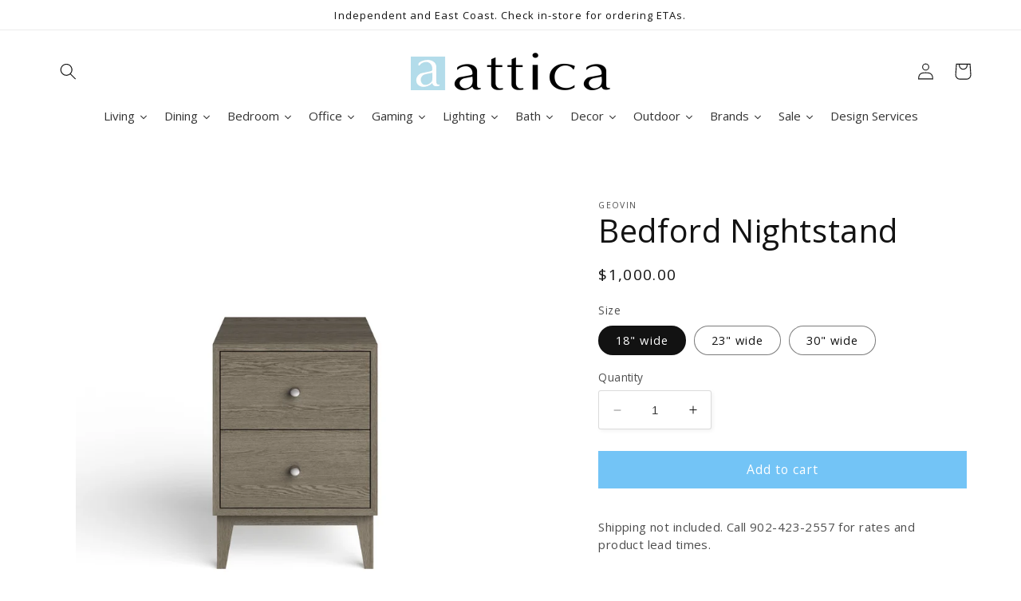

--- FILE ---
content_type: text/html; charset=utf-8
request_url: https://attica.ca/products/bedford-nightstand
body_size: 51032
content:
<!doctype html>
<html class="no-js" lang="en">
  <head>
    <meta charset="utf-8">
    <meta http-equiv="X-UA-Compatible" content="IE=edge">
    <meta name="viewport" content="width=device-width,initial-scale=1">
    <meta name="theme-color" content="">
    <link rel="canonical" href="https://attica.ca/products/bedford-nightstand">
    <link rel="preconnect" href="https://cdn.shopify.com" crossorigin><link rel="icon" type="image/png" href="//attica.ca/cdn/shop/files/footer-attica.png?crop=center&height=32&v=1692803903&width=32"><link rel="preconnect" href="https://fonts.shopifycdn.com" crossorigin><title>
      Bedford Nightstand
 &ndash; attica</title>

    
      <meta name="description" content="  Option Shown Dimensions 46W x 46D x 64H cm / 18W x 18D x 25H inches Finish Clay Stain on Ash — A-F05 Hardware Nickel — J03-NAvailable in a variety of finish and hardware options.">
    

    

<meta property="og:site_name" content="attica">
<meta property="og:url" content="https://attica.ca/products/bedford-nightstand">
<meta property="og:title" content="Bedford Nightstand">
<meta property="og:type" content="product">
<meta property="og:description" content="  Option Shown Dimensions 46W x 46D x 64H cm / 18W x 18D x 25H inches Finish Clay Stain on Ash — A-F05 Hardware Nickel — J03-NAvailable in a variety of finish and hardware options."><meta property="og:image" content="http://attica.ca/cdn/shop/files/bedford.jpg?v=1688391298">
  <meta property="og:image:secure_url" content="https://attica.ca/cdn/shop/files/bedford.jpg?v=1688391298">
  <meta property="og:image:width" content="540">
  <meta property="og:image:height" content="360"><meta property="og:price:amount" content="1,000.00">
  <meta property="og:price:currency" content="CAD"><meta name="twitter:site" content="@atticahome"><meta name="twitter:card" content="summary_large_image">
<meta name="twitter:title" content="Bedford Nightstand">
<meta name="twitter:description" content="  Option Shown Dimensions 46W x 46D x 64H cm / 18W x 18D x 25H inches Finish Clay Stain on Ash — A-F05 Hardware Nickel — J03-NAvailable in a variety of finish and hardware options.">


    <script src="//attica.ca/cdn/shop/t/6/assets/constants.js?v=165488195745554878101676044600" defer="defer"></script>
    <script src="//attica.ca/cdn/shop/t/6/assets/pubsub.js?v=2921868252632587581676044600" defer="defer"></script>
    <script src="//attica.ca/cdn/shop/t/6/assets/global.js?v=85297797553816670871676044600" defer="defer"></script>
    <script>window.performance && window.performance.mark && window.performance.mark('shopify.content_for_header.start');</script><meta id="shopify-digital-wallet" name="shopify-digital-wallet" content="/11327930426/digital_wallets/dialog">
<meta name="shopify-checkout-api-token" content="7cc562b20c17ea5b03fb07ff72ef6366">
<link rel="alternate" type="application/json+oembed" href="https://attica.ca/products/bedford-nightstand.oembed">
<script async="async" src="/checkouts/internal/preloads.js?locale=en-CA"></script>
<link rel="preconnect" href="https://shop.app" crossorigin="anonymous">
<script async="async" src="https://shop.app/checkouts/internal/preloads.js?locale=en-CA&shop_id=11327930426" crossorigin="anonymous"></script>
<script id="shopify-features" type="application/json">{"accessToken":"7cc562b20c17ea5b03fb07ff72ef6366","betas":["rich-media-storefront-analytics"],"domain":"attica.ca","predictiveSearch":true,"shopId":11327930426,"locale":"en"}</script>
<script>var Shopify = Shopify || {};
Shopify.shop = "atticahome.myshopify.com";
Shopify.locale = "en";
Shopify.currency = {"active":"CAD","rate":"1.0"};
Shopify.country = "CA";
Shopify.theme = {"name":"Attica Production (Studio Theme)","id":122152615994,"schema_name":"Studio","schema_version":"8.0.0","theme_store_id":1431,"role":"main"};
Shopify.theme.handle = "null";
Shopify.theme.style = {"id":null,"handle":null};
Shopify.cdnHost = "attica.ca/cdn";
Shopify.routes = Shopify.routes || {};
Shopify.routes.root = "/";</script>
<script type="module">!function(o){(o.Shopify=o.Shopify||{}).modules=!0}(window);</script>
<script>!function(o){function n(){var o=[];function n(){o.push(Array.prototype.slice.apply(arguments))}return n.q=o,n}var t=o.Shopify=o.Shopify||{};t.loadFeatures=n(),t.autoloadFeatures=n()}(window);</script>
<script>
  window.ShopifyPay = window.ShopifyPay || {};
  window.ShopifyPay.apiHost = "shop.app\/pay";
  window.ShopifyPay.redirectState = null;
</script>
<script id="shop-js-analytics" type="application/json">{"pageType":"product"}</script>
<script defer="defer" async type="module" src="//attica.ca/cdn/shopifycloud/shop-js/modules/v2/client.init-shop-cart-sync_C5BV16lS.en.esm.js"></script>
<script defer="defer" async type="module" src="//attica.ca/cdn/shopifycloud/shop-js/modules/v2/chunk.common_CygWptCX.esm.js"></script>
<script type="module">
  await import("//attica.ca/cdn/shopifycloud/shop-js/modules/v2/client.init-shop-cart-sync_C5BV16lS.en.esm.js");
await import("//attica.ca/cdn/shopifycloud/shop-js/modules/v2/chunk.common_CygWptCX.esm.js");

  window.Shopify.SignInWithShop?.initShopCartSync?.({"fedCMEnabled":true,"windoidEnabled":true});

</script>
<script defer="defer" async type="module" src="//attica.ca/cdn/shopifycloud/shop-js/modules/v2/client.payment-terms_CZxnsJam.en.esm.js"></script>
<script defer="defer" async type="module" src="//attica.ca/cdn/shopifycloud/shop-js/modules/v2/chunk.common_CygWptCX.esm.js"></script>
<script defer="defer" async type="module" src="//attica.ca/cdn/shopifycloud/shop-js/modules/v2/chunk.modal_D71HUcav.esm.js"></script>
<script type="module">
  await import("//attica.ca/cdn/shopifycloud/shop-js/modules/v2/client.payment-terms_CZxnsJam.en.esm.js");
await import("//attica.ca/cdn/shopifycloud/shop-js/modules/v2/chunk.common_CygWptCX.esm.js");
await import("//attica.ca/cdn/shopifycloud/shop-js/modules/v2/chunk.modal_D71HUcav.esm.js");

  
</script>
<script>
  window.Shopify = window.Shopify || {};
  if (!window.Shopify.featureAssets) window.Shopify.featureAssets = {};
  window.Shopify.featureAssets['shop-js'] = {"shop-cart-sync":["modules/v2/client.shop-cart-sync_ZFArdW7E.en.esm.js","modules/v2/chunk.common_CygWptCX.esm.js"],"init-fed-cm":["modules/v2/client.init-fed-cm_CmiC4vf6.en.esm.js","modules/v2/chunk.common_CygWptCX.esm.js"],"shop-button":["modules/v2/client.shop-button_tlx5R9nI.en.esm.js","modules/v2/chunk.common_CygWptCX.esm.js"],"shop-cash-offers":["modules/v2/client.shop-cash-offers_DOA2yAJr.en.esm.js","modules/v2/chunk.common_CygWptCX.esm.js","modules/v2/chunk.modal_D71HUcav.esm.js"],"init-windoid":["modules/v2/client.init-windoid_sURxWdc1.en.esm.js","modules/v2/chunk.common_CygWptCX.esm.js"],"shop-toast-manager":["modules/v2/client.shop-toast-manager_ClPi3nE9.en.esm.js","modules/v2/chunk.common_CygWptCX.esm.js"],"init-shop-email-lookup-coordinator":["modules/v2/client.init-shop-email-lookup-coordinator_B8hsDcYM.en.esm.js","modules/v2/chunk.common_CygWptCX.esm.js"],"init-shop-cart-sync":["modules/v2/client.init-shop-cart-sync_C5BV16lS.en.esm.js","modules/v2/chunk.common_CygWptCX.esm.js"],"avatar":["modules/v2/client.avatar_BTnouDA3.en.esm.js"],"pay-button":["modules/v2/client.pay-button_FdsNuTd3.en.esm.js","modules/v2/chunk.common_CygWptCX.esm.js"],"init-customer-accounts":["modules/v2/client.init-customer-accounts_DxDtT_ad.en.esm.js","modules/v2/client.shop-login-button_C5VAVYt1.en.esm.js","modules/v2/chunk.common_CygWptCX.esm.js","modules/v2/chunk.modal_D71HUcav.esm.js"],"init-shop-for-new-customer-accounts":["modules/v2/client.init-shop-for-new-customer-accounts_ChsxoAhi.en.esm.js","modules/v2/client.shop-login-button_C5VAVYt1.en.esm.js","modules/v2/chunk.common_CygWptCX.esm.js","modules/v2/chunk.modal_D71HUcav.esm.js"],"shop-login-button":["modules/v2/client.shop-login-button_C5VAVYt1.en.esm.js","modules/v2/chunk.common_CygWptCX.esm.js","modules/v2/chunk.modal_D71HUcav.esm.js"],"init-customer-accounts-sign-up":["modules/v2/client.init-customer-accounts-sign-up_CPSyQ0Tj.en.esm.js","modules/v2/client.shop-login-button_C5VAVYt1.en.esm.js","modules/v2/chunk.common_CygWptCX.esm.js","modules/v2/chunk.modal_D71HUcav.esm.js"],"shop-follow-button":["modules/v2/client.shop-follow-button_Cva4Ekp9.en.esm.js","modules/v2/chunk.common_CygWptCX.esm.js","modules/v2/chunk.modal_D71HUcav.esm.js"],"checkout-modal":["modules/v2/client.checkout-modal_BPM8l0SH.en.esm.js","modules/v2/chunk.common_CygWptCX.esm.js","modules/v2/chunk.modal_D71HUcav.esm.js"],"lead-capture":["modules/v2/client.lead-capture_Bi8yE_yS.en.esm.js","modules/v2/chunk.common_CygWptCX.esm.js","modules/v2/chunk.modal_D71HUcav.esm.js"],"shop-login":["modules/v2/client.shop-login_D6lNrXab.en.esm.js","modules/v2/chunk.common_CygWptCX.esm.js","modules/v2/chunk.modal_D71HUcav.esm.js"],"payment-terms":["modules/v2/client.payment-terms_CZxnsJam.en.esm.js","modules/v2/chunk.common_CygWptCX.esm.js","modules/v2/chunk.modal_D71HUcav.esm.js"]};
</script>
<script>(function() {
  var isLoaded = false;
  function asyncLoad() {
    if (isLoaded) return;
    isLoaded = true;
    var urls = ["https:\/\/storage.nfcube.com\/instafeed-cd4e3e8b25ab9abe704e834f634d3584.js?shop=atticahome.myshopify.com"];
    for (var i = 0; i < urls.length; i++) {
      var s = document.createElement('script');
      s.type = 'text/javascript';
      s.async = true;
      s.src = urls[i];
      var x = document.getElementsByTagName('script')[0];
      x.parentNode.insertBefore(s, x);
    }
  };
  if(window.attachEvent) {
    window.attachEvent('onload', asyncLoad);
  } else {
    window.addEventListener('load', asyncLoad, false);
  }
})();</script>
<script id="__st">var __st={"a":11327930426,"offset":-14400,"reqid":"427cbd26-c03a-4ed1-83a2-8682c38bd0c1-1768618458","pageurl":"attica.ca\/products\/bedford-nightstand","u":"82fdab04e77b","p":"product","rtyp":"product","rid":7073837940794};</script>
<script>window.ShopifyPaypalV4VisibilityTracking = true;</script>
<script id="captcha-bootstrap">!function(){'use strict';const t='contact',e='account',n='new_comment',o=[[t,t],['blogs',n],['comments',n],[t,'customer']],c=[[e,'customer_login'],[e,'guest_login'],[e,'recover_customer_password'],[e,'create_customer']],r=t=>t.map((([t,e])=>`form[action*='/${t}']:not([data-nocaptcha='true']) input[name='form_type'][value='${e}']`)).join(','),a=t=>()=>t?[...document.querySelectorAll(t)].map((t=>t.form)):[];function s(){const t=[...o],e=r(t);return a(e)}const i='password',u='form_key',d=['recaptcha-v3-token','g-recaptcha-response','h-captcha-response',i],f=()=>{try{return window.sessionStorage}catch{return}},m='__shopify_v',_=t=>t.elements[u];function p(t,e,n=!1){try{const o=window.sessionStorage,c=JSON.parse(o.getItem(e)),{data:r}=function(t){const{data:e,action:n}=t;return t[m]||n?{data:e,action:n}:{data:t,action:n}}(c);for(const[e,n]of Object.entries(r))t.elements[e]&&(t.elements[e].value=n);n&&o.removeItem(e)}catch(o){console.error('form repopulation failed',{error:o})}}const l='form_type',E='cptcha';function T(t){t.dataset[E]=!0}const w=window,h=w.document,L='Shopify',v='ce_forms',y='captcha';let A=!1;((t,e)=>{const n=(g='f06e6c50-85a8-45c8-87d0-21a2b65856fe',I='https://cdn.shopify.com/shopifycloud/storefront-forms-hcaptcha/ce_storefront_forms_captcha_hcaptcha.v1.5.2.iife.js',D={infoText:'Protected by hCaptcha',privacyText:'Privacy',termsText:'Terms'},(t,e,n)=>{const o=w[L][v],c=o.bindForm;if(c)return c(t,g,e,D).then(n);var r;o.q.push([[t,g,e,D],n]),r=I,A||(h.body.append(Object.assign(h.createElement('script'),{id:'captcha-provider',async:!0,src:r})),A=!0)});var g,I,D;w[L]=w[L]||{},w[L][v]=w[L][v]||{},w[L][v].q=[],w[L][y]=w[L][y]||{},w[L][y].protect=function(t,e){n(t,void 0,e),T(t)},Object.freeze(w[L][y]),function(t,e,n,w,h,L){const[v,y,A,g]=function(t,e,n){const i=e?o:[],u=t?c:[],d=[...i,...u],f=r(d),m=r(i),_=r(d.filter((([t,e])=>n.includes(e))));return[a(f),a(m),a(_),s()]}(w,h,L),I=t=>{const e=t.target;return e instanceof HTMLFormElement?e:e&&e.form},D=t=>v().includes(t);t.addEventListener('submit',(t=>{const e=I(t);if(!e)return;const n=D(e)&&!e.dataset.hcaptchaBound&&!e.dataset.recaptchaBound,o=_(e),c=g().includes(e)&&(!o||!o.value);(n||c)&&t.preventDefault(),c&&!n&&(function(t){try{if(!f())return;!function(t){const e=f();if(!e)return;const n=_(t);if(!n)return;const o=n.value;o&&e.removeItem(o)}(t);const e=Array.from(Array(32),(()=>Math.random().toString(36)[2])).join('');!function(t,e){_(t)||t.append(Object.assign(document.createElement('input'),{type:'hidden',name:u})),t.elements[u].value=e}(t,e),function(t,e){const n=f();if(!n)return;const o=[...t.querySelectorAll(`input[type='${i}']`)].map((({name:t})=>t)),c=[...d,...o],r={};for(const[a,s]of new FormData(t).entries())c.includes(a)||(r[a]=s);n.setItem(e,JSON.stringify({[m]:1,action:t.action,data:r}))}(t,e)}catch(e){console.error('failed to persist form',e)}}(e),e.submit())}));const S=(t,e)=>{t&&!t.dataset[E]&&(n(t,e.some((e=>e===t))),T(t))};for(const o of['focusin','change'])t.addEventListener(o,(t=>{const e=I(t);D(e)&&S(e,y())}));const B=e.get('form_key'),M=e.get(l),P=B&&M;t.addEventListener('DOMContentLoaded',(()=>{const t=y();if(P)for(const e of t)e.elements[l].value===M&&p(e,B);[...new Set([...A(),...v().filter((t=>'true'===t.dataset.shopifyCaptcha))])].forEach((e=>S(e,t)))}))}(h,new URLSearchParams(w.location.search),n,t,e,['guest_login'])})(!0,!0)}();</script>
<script integrity="sha256-4kQ18oKyAcykRKYeNunJcIwy7WH5gtpwJnB7kiuLZ1E=" data-source-attribution="shopify.loadfeatures" defer="defer" src="//attica.ca/cdn/shopifycloud/storefront/assets/storefront/load_feature-a0a9edcb.js" crossorigin="anonymous"></script>
<script crossorigin="anonymous" defer="defer" src="//attica.ca/cdn/shopifycloud/storefront/assets/shopify_pay/storefront-65b4c6d7.js?v=20250812"></script>
<script data-source-attribution="shopify.dynamic_checkout.dynamic.init">var Shopify=Shopify||{};Shopify.PaymentButton=Shopify.PaymentButton||{isStorefrontPortableWallets:!0,init:function(){window.Shopify.PaymentButton.init=function(){};var t=document.createElement("script");t.src="https://attica.ca/cdn/shopifycloud/portable-wallets/latest/portable-wallets.en.js",t.type="module",document.head.appendChild(t)}};
</script>
<script data-source-attribution="shopify.dynamic_checkout.buyer_consent">
  function portableWalletsHideBuyerConsent(e){var t=document.getElementById("shopify-buyer-consent"),n=document.getElementById("shopify-subscription-policy-button");t&&n&&(t.classList.add("hidden"),t.setAttribute("aria-hidden","true"),n.removeEventListener("click",e))}function portableWalletsShowBuyerConsent(e){var t=document.getElementById("shopify-buyer-consent"),n=document.getElementById("shopify-subscription-policy-button");t&&n&&(t.classList.remove("hidden"),t.removeAttribute("aria-hidden"),n.addEventListener("click",e))}window.Shopify?.PaymentButton&&(window.Shopify.PaymentButton.hideBuyerConsent=portableWalletsHideBuyerConsent,window.Shopify.PaymentButton.showBuyerConsent=portableWalletsShowBuyerConsent);
</script>
<script data-source-attribution="shopify.dynamic_checkout.cart.bootstrap">document.addEventListener("DOMContentLoaded",(function(){function t(){return document.querySelector("shopify-accelerated-checkout-cart, shopify-accelerated-checkout")}if(t())Shopify.PaymentButton.init();else{new MutationObserver((function(e,n){t()&&(Shopify.PaymentButton.init(),n.disconnect())})).observe(document.body,{childList:!0,subtree:!0})}}));
</script>
<link id="shopify-accelerated-checkout-styles" rel="stylesheet" media="screen" href="https://attica.ca/cdn/shopifycloud/portable-wallets/latest/accelerated-checkout-backwards-compat.css" crossorigin="anonymous">
<style id="shopify-accelerated-checkout-cart">
        #shopify-buyer-consent {
  margin-top: 1em;
  display: inline-block;
  width: 100%;
}

#shopify-buyer-consent.hidden {
  display: none;
}

#shopify-subscription-policy-button {
  background: none;
  border: none;
  padding: 0;
  text-decoration: underline;
  font-size: inherit;
  cursor: pointer;
}

#shopify-subscription-policy-button::before {
  box-shadow: none;
}

      </style>
<script id="sections-script" data-sections="header,footer" defer="defer" src="//attica.ca/cdn/shop/t/6/compiled_assets/scripts.js?5253"></script>
<script>window.performance && window.performance.mark && window.performance.mark('shopify.content_for_header.end');</script>


    <style data-shopify>
      @font-face {
  font-family: "Open Sans";
  font-weight: 400;
  font-style: normal;
  font-display: swap;
  src: url("//attica.ca/cdn/fonts/open_sans/opensans_n4.c32e4d4eca5273f6d4ee95ddf54b5bbb75fc9b61.woff2") format("woff2"),
       url("//attica.ca/cdn/fonts/open_sans/opensans_n4.5f3406f8d94162b37bfa232b486ac93ee892406d.woff") format("woff");
}

      @font-face {
  font-family: "Open Sans";
  font-weight: 700;
  font-style: normal;
  font-display: swap;
  src: url("//attica.ca/cdn/fonts/open_sans/opensans_n7.a9393be1574ea8606c68f4441806b2711d0d13e4.woff2") format("woff2"),
       url("//attica.ca/cdn/fonts/open_sans/opensans_n7.7b8af34a6ebf52beb1a4c1d8c73ad6910ec2e553.woff") format("woff");
}

      @font-face {
  font-family: "Open Sans";
  font-weight: 400;
  font-style: italic;
  font-display: swap;
  src: url("//attica.ca/cdn/fonts/open_sans/opensans_i4.6f1d45f7a46916cc95c694aab32ecbf7509cbf33.woff2") format("woff2"),
       url("//attica.ca/cdn/fonts/open_sans/opensans_i4.4efaa52d5a57aa9a57c1556cc2b7465d18839daa.woff") format("woff");
}

      @font-face {
  font-family: "Open Sans";
  font-weight: 700;
  font-style: italic;
  font-display: swap;
  src: url("//attica.ca/cdn/fonts/open_sans/opensans_i7.916ced2e2ce15f7fcd95d196601a15e7b89ee9a4.woff2") format("woff2"),
       url("//attica.ca/cdn/fonts/open_sans/opensans_i7.99a9cff8c86ea65461de497ade3d515a98f8b32a.woff") format("woff");
}

      @font-face {
  font-family: "Open Sans";
  font-weight: 400;
  font-style: normal;
  font-display: swap;
  src: url("//attica.ca/cdn/fonts/open_sans/opensans_n4.c32e4d4eca5273f6d4ee95ddf54b5bbb75fc9b61.woff2") format("woff2"),
       url("//attica.ca/cdn/fonts/open_sans/opensans_n4.5f3406f8d94162b37bfa232b486ac93ee892406d.woff") format("woff");
}


      :root {
        --font-body-family: "Open Sans", sans-serif;
        --font-body-style: normal;
        --font-body-weight: 400;
        --font-body-weight-bold: 700;

        --font-heading-family: "Open Sans", sans-serif;
        --font-heading-style: normal;
        --font-heading-weight: 400;

        --font-body-scale: 1.05;
        --font-heading-scale: 0.9523809523809523;

        --color-base-text: 18, 18, 18;
        --color-shadow: 18, 18, 18;
        --color-base-background-1: 255, 255, 255;
        --color-base-background-2: 255, 255, 255;
        --color-base-solid-button-labels: 18, 18, 18;
        --color-base-outline-button-labels: 5, 44, 70;
        --color-base-accent-1: 227, 243, 248;
        --color-base-accent-2: 18, 18, 18;
        --payment-terms-background-color: #fff;

        --gradient-base-background-1: #fff;
        --gradient-base-background-2: #fff;
        --gradient-base-accent-1: #e3f3f8;
        --gradient-base-accent-2: #121212;

        --media-padding: px;
        --media-border-opacity: 0.05;
        --media-border-width: 0px;
        --media-radius: 0px;
        --media-shadow-opacity: 0.0;
        --media-shadow-horizontal-offset: 0px;
        --media-shadow-vertical-offset: 0px;
        --media-shadow-blur-radius: 0px;
        --media-shadow-visible: 0;

        --page-width: 120rem;
        --page-width-margin: 0rem;

        --product-card-image-padding: 0.0rem;
        --product-card-corner-radius: 0.0rem;
        --product-card-text-alignment: center;
        --product-card-border-width: 0.0rem;
        --product-card-border-opacity: 0.1;
        --product-card-shadow-opacity: 0.1;
        --product-card-shadow-visible: 1;
        --product-card-shadow-horizontal-offset: 0.0rem;
        --product-card-shadow-vertical-offset: 0.0rem;
        --product-card-shadow-blur-radius: 0.0rem;

        --collection-card-image-padding: 0.0rem;
        --collection-card-corner-radius: 0.0rem;
        --collection-card-text-alignment: center;
        --collection-card-border-width: 0.0rem;
        --collection-card-border-opacity: 0.1;
        --collection-card-shadow-opacity: 0.1;
        --collection-card-shadow-visible: 1;
        --collection-card-shadow-horizontal-offset: 0.0rem;
        --collection-card-shadow-vertical-offset: 0.0rem;
        --collection-card-shadow-blur-radius: 0.0rem;

        --blog-card-image-padding: 0.0rem;
        --blog-card-corner-radius: 0.0rem;
        --blog-card-text-alignment: left;
        --blog-card-border-width: 0.0rem;
        --blog-card-border-opacity: 0.1;
        --blog-card-shadow-opacity: 0.1;
        --blog-card-shadow-visible: 1;
        --blog-card-shadow-horizontal-offset: 0.0rem;
        --blog-card-shadow-vertical-offset: 0.0rem;
        --blog-card-shadow-blur-radius: 0.0rem;

        --badge-corner-radius: 4.0rem;

        --popup-border-width: 0px;
        --popup-border-opacity: 0.1;
        --popup-corner-radius: 0px;
        --popup-shadow-opacity: 0.1;
        --popup-shadow-horizontal-offset: 6px;
        --popup-shadow-vertical-offset: 6px;
        --popup-shadow-blur-radius: 25px;

        --drawer-border-width: 1px;
        --drawer-border-opacity: 0.1;
        --drawer-shadow-opacity: 0.0;
        --drawer-shadow-horizontal-offset: 0px;
        --drawer-shadow-vertical-offset: 0px;
        --drawer-shadow-blur-radius: 0px;

        --spacing-sections-desktop: 0px;
        --spacing-sections-mobile: 0px;

        --grid-desktop-vertical-spacing: 40px;
        --grid-desktop-horizontal-spacing: 40px;
        --grid-mobile-vertical-spacing: 20px;
        --grid-mobile-horizontal-spacing: 20px;

        --text-boxes-border-opacity: 0.0;
        --text-boxes-border-width: 0px;
        --text-boxes-radius: 0px;
        --text-boxes-shadow-opacity: 0.0;
        --text-boxes-shadow-visible: 0;
        --text-boxes-shadow-horizontal-offset: 0px;
        --text-boxes-shadow-vertical-offset: 0px;
        --text-boxes-shadow-blur-radius: 0px;

        --buttons-radius: 0px;
        --buttons-radius-outset: 0px;
        --buttons-border-width: 0px;
        --buttons-border-opacity: 1.0;
        --buttons-shadow-opacity: 0.0;
        --buttons-shadow-visible: 0;
        --buttons-shadow-horizontal-offset: -2px;
        --buttons-shadow-vertical-offset: -2px;
        --buttons-shadow-blur-radius: 0px;
        --buttons-border-offset: 0px;

        --inputs-radius: 2px;
        --inputs-border-width: 1px;
        --inputs-border-opacity: 0.15;
        --inputs-shadow-opacity: 0.05;
        --inputs-shadow-horizontal-offset: 2px;
        --inputs-margin-offset: 2px;
        --inputs-shadow-vertical-offset: 2px;
        --inputs-shadow-blur-radius: 5px;
        --inputs-radius-outset: 3px;

        --variant-pills-radius: 40px;
        --variant-pills-border-width: 1px;
        --variant-pills-border-opacity: 0.55;
        --variant-pills-shadow-opacity: 0.0;
        --variant-pills-shadow-horizontal-offset: 0px;
        --variant-pills-shadow-vertical-offset: 0px;
        --variant-pills-shadow-blur-radius: 0px;
      }

      *,
      *::before,
      *::after {
        box-sizing: inherit;
      }

      html {
        box-sizing: border-box;
        font-size: calc(var(--font-body-scale) * 62.5%);
        height: 100%;
      }

      body {
        display: grid;
        grid-template-rows: auto auto 1fr auto;
        grid-template-columns: 100%;
        min-height: 100%;
        margin: 0;
        font-size: 1.5rem;
        letter-spacing: 0.06rem;
        line-height: calc(1 + 0.8 / var(--font-body-scale));
        font-family: var(--font-body-family);
        font-style: var(--font-body-style);
        font-weight: var(--font-body-weight);
      }

      @media screen and (min-width: 750px) {
        body {
          font-size: 1.6rem;
        }
      }
    </style>

    <link href="//attica.ca/cdn/shop/t/6/assets/base.css?v=153260231646433757351694110459" rel="stylesheet" type="text/css" media="all" />
    <link href="//attica.ca/cdn/shop/t/6/assets/portfolio.css?v=122877120532041989741759518892" rel="stylesheet" type="text/css" media="all" />
<link rel="preload" as="font" href="//attica.ca/cdn/fonts/open_sans/opensans_n4.c32e4d4eca5273f6d4ee95ddf54b5bbb75fc9b61.woff2" type="font/woff2" crossorigin><link rel="preload" as="font" href="//attica.ca/cdn/fonts/open_sans/opensans_n4.c32e4d4eca5273f6d4ee95ddf54b5bbb75fc9b61.woff2" type="font/woff2" crossorigin><link rel="stylesheet" href="//attica.ca/cdn/shop/t/6/assets/component-predictive-search.css?v=85913294783299393391676044600" media="print" onload="this.media='all'"><script>document.documentElement.className = document.documentElement.className.replace('no-js', 'js');
    if (Shopify.designMode) {
      document.documentElement.classList.add('shopify-design-mode');
    }
    </script>
  
  







<script>
  const omgCheckScript = setInterval(() => {
  if (document.getElementById('omgrfq-script')) {
    const style = document.createElement('style');
    style.innerHTML = `
      .price, button[name="add"] {display: none;}
    `;
  document.head.appendChild(style);
  clearInterval(omgCheckScript);
  }});
</script>

    
<!-- BEGIN app block: shopify://apps/o-request-a-quote/blocks/omgrfq_script/5f4ac0e6-8a57-4f3d-853e-0194eab86273 --><script
  id="omgrfq-script"
  type='text/javascript'
  data-type="custom">
    if ((typeof window.jQuery === 'undefined')) {<!-- BEGIN app snippet: omg-jquery -->
    (function(){"use strict";var C=document,D=window,st=C.documentElement,L=C.createElement.bind(C),ft=L("div"),q=L("table"),Mt=L("tbody"),ot=L("tr"),H=Array.isArray,S=Array.prototype,Dt=S.concat,U=S.filter,at=S.indexOf,ct=S.map,Bt=S.push,ht=S.slice,z=S.some,_t=S.splice,Pt=/^#(?:[\w-]|\\.|[^\x00-\xa0])*$/,Ht=/^\.(?:[\w-]|\\.|[^\x00-\xa0])*$/,$t=/<.+>/,jt=/^\w+$/;function J(t,n){var r=It(n);return!t||!r&&!A(n)&&!c(n)?[]:!r&&Ht.test(t)?n.getElementsByClassName(t.slice(1).replace(/\\/g,"")):!r&&jt.test(t)?n.getElementsByTagName(t):n.querySelectorAll(t)}var dt=function(){function t(n,r){if(n){if(Y(n))return n;var i=n;if(g(n)){var e=r||C;if(i=Pt.test(n)&&A(e)?e.getElementById(n.slice(1).replace(/\\/g,"")):$t.test(n)?yt(n):Y(e)?e.find(n):g(e)?o(e).find(n):J(n,e),!i)return}else if(O(n))return this.ready(n);(i.nodeType||i===D)&&(i=[i]),this.length=i.length;for(var s=0,f=this.length;s<f;s++)this[s]=i[s]}}return t.prototype.init=function(n,r){return new t(n,r)},t}(),u=dt.prototype,o=u.init;o.fn=o.prototype=u,u.length=0,u.splice=_t,typeof Symbol=="function"&&(u[Symbol.iterator]=S[Symbol.iterator]);function Y(t){return t instanceof dt}function B(t){return!!t&&t===t.window}function A(t){return!!t&&t.nodeType===9}function It(t){return!!t&&t.nodeType===11}function c(t){return!!t&&t.nodeType===1}function Ft(t){return!!t&&t.nodeType===3}function Wt(t){return typeof t=="boolean"}function O(t){return typeof t=="function"}function g(t){return typeof t=="string"}function v(t){return t===void 0}function P(t){return t===null}function lt(t){return!isNaN(parseFloat(t))&&isFinite(t)}function G(t){if(typeof t!="object"||t===null)return!1;var n=Object.getPrototypeOf(t);return n===null||n===Object.prototype}o.isWindow=B,o.isFunction=O,o.isArray=H,o.isNumeric=lt,o.isPlainObject=G;function d(t,n,r){if(r){for(var i=t.length;i--;)if(n.call(t[i],i,t[i])===!1)return t}else if(G(t))for(var e=Object.keys(t),i=0,s=e.length;i<s;i++){var f=e[i];if(n.call(t[f],f,t[f])===!1)return t}else for(var i=0,s=t.length;i<s;i++)if(n.call(t[i],i,t[i])===!1)return t;return t}o.each=d,u.each=function(t){return d(this,t)},u.empty=function(){return this.each(function(t,n){for(;n.firstChild;)n.removeChild(n.firstChild)})};var qt=/\S+/g;function j(t){return g(t)?t.match(qt)||[]:[]}u.toggleClass=function(t,n){var r=j(t),i=!v(n);return this.each(function(e,s){c(s)&&d(r,function(f,a){i?n?s.classList.add(a):s.classList.remove(a):s.classList.toggle(a)})})},u.addClass=function(t){return this.toggleClass(t,!0)},u.removeAttr=function(t){var n=j(t);return this.each(function(r,i){c(i)&&d(n,function(e,s){i.removeAttribute(s)})})};function Ut(t,n){if(t){if(g(t)){if(arguments.length<2){if(!this[0]||!c(this[0]))return;var r=this[0].getAttribute(t);return P(r)?void 0:r}return v(n)?this:P(n)?this.removeAttr(t):this.each(function(e,s){c(s)&&s.setAttribute(t,n)})}for(var i in t)this.attr(i,t[i]);return this}}u.attr=Ut,u.removeClass=function(t){return arguments.length?this.toggleClass(t,!1):this.attr("class","")},u.hasClass=function(t){return!!t&&z.call(this,function(n){return c(n)&&n.classList.contains(t)})},u.get=function(t){return v(t)?ht.call(this):(t=Number(t),this[t<0?t+this.length:t])},u.eq=function(t){return o(this.get(t))},u.first=function(){return this.eq(0)},u.last=function(){return this.eq(-1)};function zt(t){return v(t)?this.get().map(function(n){return c(n)||Ft(n)?n.textContent:""}).join(""):this.each(function(n,r){c(r)&&(r.textContent=t)})}u.text=zt;function T(t,n,r){if(c(t)){var i=D.getComputedStyle(t,null);return r?i.getPropertyValue(n)||void 0:i[n]||t.style[n]}}function E(t,n){return parseInt(T(t,n),10)||0}function gt(t,n){return E(t,"border".concat(n?"Left":"Top","Width"))+E(t,"padding".concat(n?"Left":"Top"))+E(t,"padding".concat(n?"Right":"Bottom"))+E(t,"border".concat(n?"Right":"Bottom","Width"))}var X={};function Jt(t){if(X[t])return X[t];var n=L(t);C.body.insertBefore(n,null);var r=T(n,"display");return C.body.removeChild(n),X[t]=r!=="none"?r:"block"}function vt(t){return T(t,"display")==="none"}function pt(t,n){var r=t&&(t.matches||t.webkitMatchesSelector||t.msMatchesSelector);return!!r&&!!n&&r.call(t,n)}function I(t){return g(t)?function(n,r){return pt(r,t)}:O(t)?t:Y(t)?function(n,r){return t.is(r)}:t?function(n,r){return r===t}:function(){return!1}}u.filter=function(t){var n=I(t);return o(U.call(this,function(r,i){return n.call(r,i,r)}))};function x(t,n){return n?t.filter(n):t}u.detach=function(t){return x(this,t).each(function(n,r){r.parentNode&&r.parentNode.removeChild(r)}),this};var Yt=/^\s*<(\w+)[^>]*>/,Gt=/^<(\w+)\s*\/?>(?:<\/\1>)?$/,mt={"*":ft,tr:Mt,td:ot,th:ot,thead:q,tbody:q,tfoot:q};function yt(t){if(!g(t))return[];if(Gt.test(t))return[L(RegExp.$1)];var n=Yt.test(t)&&RegExp.$1,r=mt[n]||mt["*"];return r.innerHTML=t,o(r.childNodes).detach().get()}o.parseHTML=yt,u.has=function(t){var n=g(t)?function(r,i){return J(t,i).length}:function(r,i){return i.contains(t)};return this.filter(n)},u.not=function(t){var n=I(t);return this.filter(function(r,i){return(!g(t)||c(i))&&!n.call(i,r,i)})};function R(t,n,r,i){for(var e=[],s=O(n),f=i&&I(i),a=0,y=t.length;a<y;a++)if(s){var h=n(t[a]);h.length&&Bt.apply(e,h)}else for(var p=t[a][n];p!=null&&!(i&&f(-1,p));)e.push(p),p=r?p[n]:null;return e}function bt(t){return t.multiple&&t.options?R(U.call(t.options,function(n){return n.selected&&!n.disabled&&!n.parentNode.disabled}),"value"):t.value||""}function Xt(t){return arguments.length?this.each(function(n,r){var i=r.multiple&&r.options;if(i||Ot.test(r.type)){var e=H(t)?ct.call(t,String):P(t)?[]:[String(t)];i?d(r.options,function(s,f){f.selected=e.indexOf(f.value)>=0},!0):r.checked=e.indexOf(r.value)>=0}else r.value=v(t)||P(t)?"":t}):this[0]&&bt(this[0])}u.val=Xt,u.is=function(t){var n=I(t);return z.call(this,function(r,i){return n.call(r,i,r)})},o.guid=1;function w(t){return t.length>1?U.call(t,function(n,r,i){return at.call(i,n)===r}):t}o.unique=w,u.add=function(t,n){return o(w(this.get().concat(o(t,n).get())))},u.children=function(t){return x(o(w(R(this,function(n){return n.children}))),t)},u.parent=function(t){return x(o(w(R(this,"parentNode"))),t)},u.index=function(t){var n=t?o(t)[0]:this[0],r=t?this:o(n).parent().children();return at.call(r,n)},u.closest=function(t){var n=this.filter(t);if(n.length)return n;var r=this.parent();return r.length?r.closest(t):n},u.siblings=function(t){return x(o(w(R(this,function(n){return o(n).parent().children().not(n)}))),t)},u.find=function(t){return o(w(R(this,function(n){return J(t,n)})))};var Kt=/^\s*<!(?:\[CDATA\[|--)|(?:\]\]|--)>\s*$/g,Qt=/^$|^module$|\/(java|ecma)script/i,Vt=["type","src","nonce","noModule"];function Zt(t,n){var r=o(t);r.filter("script").add(r.find("script")).each(function(i,e){if(Qt.test(e.type)&&st.contains(e)){var s=L("script");s.text=e.textContent.replace(Kt,""),d(Vt,function(f,a){e[a]&&(s[a]=e[a])}),n.head.insertBefore(s,null),n.head.removeChild(s)}})}function kt(t,n,r,i,e){i?t.insertBefore(n,r?t.firstChild:null):t.nodeName==="HTML"?t.parentNode.replaceChild(n,t):t.parentNode.insertBefore(n,r?t:t.nextSibling),e&&Zt(n,t.ownerDocument)}function N(t,n,r,i,e,s,f,a){return d(t,function(y,h){d(o(h),function(p,M){d(o(n),function(b,W){var rt=r?M:W,it=r?W:M,m=r?p:b;kt(rt,m?it.cloneNode(!0):it,i,e,!m)},a)},f)},s),n}u.after=function(){return N(arguments,this,!1,!1,!1,!0,!0)},u.append=function(){return N(arguments,this,!1,!1,!0)};function tn(t){if(!arguments.length)return this[0]&&this[0].innerHTML;if(v(t))return this;var n=/<script[\s>]/.test(t);return this.each(function(r,i){c(i)&&(n?o(i).empty().append(t):i.innerHTML=t)})}u.html=tn,u.appendTo=function(t){return N(arguments,this,!0,!1,!0)},u.wrapInner=function(t){return this.each(function(n,r){var i=o(r),e=i.contents();e.length?e.wrapAll(t):i.append(t)})},u.before=function(){return N(arguments,this,!1,!0)},u.wrapAll=function(t){for(var n=o(t),r=n[0];r.children.length;)r=r.firstElementChild;return this.first().before(n),this.appendTo(r)},u.wrap=function(t){return this.each(function(n,r){var i=o(t)[0];o(r).wrapAll(n?i.cloneNode(!0):i)})},u.insertAfter=function(t){return N(arguments,this,!0,!1,!1,!1,!1,!0)},u.insertBefore=function(t){return N(arguments,this,!0,!0)},u.prepend=function(){return N(arguments,this,!1,!0,!0,!0,!0)},u.prependTo=function(t){return N(arguments,this,!0,!0,!0,!1,!1,!0)},u.contents=function(){return o(w(R(this,function(t){return t.tagName==="IFRAME"?[t.contentDocument]:t.tagName==="TEMPLATE"?t.content.childNodes:t.childNodes})))},u.next=function(t,n,r){return x(o(w(R(this,"nextElementSibling",n,r))),t)},u.nextAll=function(t){return this.next(t,!0)},u.nextUntil=function(t,n){return this.next(n,!0,t)},u.parents=function(t,n){return x(o(w(R(this,"parentElement",!0,n))),t)},u.parentsUntil=function(t,n){return this.parents(n,t)},u.prev=function(t,n,r){return x(o(w(R(this,"previousElementSibling",n,r))),t)},u.prevAll=function(t){return this.prev(t,!0)},u.prevUntil=function(t,n){return this.prev(n,!0,t)},u.map=function(t){return o(Dt.apply([],ct.call(this,function(n,r){return t.call(n,r,n)})))},u.clone=function(){return this.map(function(t,n){return n.cloneNode(!0)})},u.offsetParent=function(){return this.map(function(t,n){for(var r=n.offsetParent;r&&T(r,"position")==="static";)r=r.offsetParent;return r||st})},u.slice=function(t,n){return o(ht.call(this,t,n))};var nn=/-([a-z])/g;function K(t){return t.replace(nn,function(n,r){return r.toUpperCase()})}u.ready=function(t){var n=function(){return setTimeout(t,0,o)};return C.readyState!=="loading"?n():C.addEventListener("DOMContentLoaded",n),this},u.unwrap=function(){return this.parent().each(function(t,n){if(n.tagName!=="BODY"){var r=o(n);r.replaceWith(r.children())}}),this},u.offset=function(){var t=this[0];if(t){var n=t.getBoundingClientRect();return{top:n.top+D.pageYOffset,left:n.left+D.pageXOffset}}},u.position=function(){var t=this[0];if(t){var n=T(t,"position")==="fixed",r=n?t.getBoundingClientRect():this.offset();if(!n){for(var i=t.ownerDocument,e=t.offsetParent||i.documentElement;(e===i.body||e===i.documentElement)&&T(e,"position")==="static";)e=e.parentNode;if(e!==t&&c(e)){var s=o(e).offset();r.top-=s.top+E(e,"borderTopWidth"),r.left-=s.left+E(e,"borderLeftWidth")}}return{top:r.top-E(t,"marginTop"),left:r.left-E(t,"marginLeft")}}};var Et={class:"className",contenteditable:"contentEditable",for:"htmlFor",readonly:"readOnly",maxlength:"maxLength",tabindex:"tabIndex",colspan:"colSpan",rowspan:"rowSpan",usemap:"useMap"};u.prop=function(t,n){if(t){if(g(t))return t=Et[t]||t,arguments.length<2?this[0]&&this[0][t]:this.each(function(i,e){e[t]=n});for(var r in t)this.prop(r,t[r]);return this}},u.removeProp=function(t){return this.each(function(n,r){delete r[Et[t]||t]})};var rn=/^--/;function Q(t){return rn.test(t)}var V={},en=ft.style,un=["webkit","moz","ms"];function sn(t,n){if(n===void 0&&(n=Q(t)),n)return t;if(!V[t]){var r=K(t),i="".concat(r[0].toUpperCase()).concat(r.slice(1)),e="".concat(r," ").concat(un.join("".concat(i," "))).concat(i).split(" ");d(e,function(s,f){if(f in en)return V[t]=f,!1})}return V[t]}var fn={animationIterationCount:!0,columnCount:!0,flexGrow:!0,flexShrink:!0,fontWeight:!0,gridArea:!0,gridColumn:!0,gridColumnEnd:!0,gridColumnStart:!0,gridRow:!0,gridRowEnd:!0,gridRowStart:!0,lineHeight:!0,opacity:!0,order:!0,orphans:!0,widows:!0,zIndex:!0};function wt(t,n,r){return r===void 0&&(r=Q(t)),!r&&!fn[t]&&lt(n)?"".concat(n,"px"):n}function on(t,n){if(g(t)){var r=Q(t);return t=sn(t,r),arguments.length<2?this[0]&&T(this[0],t,r):t?(n=wt(t,n,r),this.each(function(e,s){c(s)&&(r?s.style.setProperty(t,n):s.style[t]=n)})):this}for(var i in t)this.css(i,t[i]);return this}u.css=on;function Ct(t,n){try{return t(n)}catch{return n}}var an=/^\s+|\s+$/;function St(t,n){var r=t.dataset[n]||t.dataset[K(n)];return an.test(r)?r:Ct(JSON.parse,r)}function cn(t,n,r){r=Ct(JSON.stringify,r),t.dataset[K(n)]=r}function hn(t,n){if(!t){if(!this[0])return;var r={};for(var i in this[0].dataset)r[i]=St(this[0],i);return r}if(g(t))return arguments.length<2?this[0]&&St(this[0],t):v(n)?this:this.each(function(e,s){cn(s,t,n)});for(var i in t)this.data(i,t[i]);return this}u.data=hn;function Tt(t,n){var r=t.documentElement;return Math.max(t.body["scroll".concat(n)],r["scroll".concat(n)],t.body["offset".concat(n)],r["offset".concat(n)],r["client".concat(n)])}d([!0,!1],function(t,n){d(["Width","Height"],function(r,i){var e="".concat(n?"outer":"inner").concat(i);u[e]=function(s){if(this[0])return B(this[0])?n?this[0]["inner".concat(i)]:this[0].document.documentElement["client".concat(i)]:A(this[0])?Tt(this[0],i):this[0]["".concat(n?"offset":"client").concat(i)]+(s&&n?E(this[0],"margin".concat(r?"Top":"Left"))+E(this[0],"margin".concat(r?"Bottom":"Right")):0)}})}),d(["Width","Height"],function(t,n){var r=n.toLowerCase();u[r]=function(i){if(!this[0])return v(i)?void 0:this;if(!arguments.length)return B(this[0])?this[0].document.documentElement["client".concat(n)]:A(this[0])?Tt(this[0],n):this[0].getBoundingClientRect()[r]-gt(this[0],!t);var e=parseInt(i,10);return this.each(function(s,f){if(c(f)){var a=T(f,"boxSizing");f.style[r]=wt(r,e+(a==="border-box"?gt(f,!t):0))}})}});var Rt="___cd";u.toggle=function(t){return this.each(function(n,r){if(c(r)){var i=vt(r),e=v(t)?i:t;e?(r.style.display=r[Rt]||"",vt(r)&&(r.style.display=Jt(r.tagName))):i||(r[Rt]=T(r,"display"),r.style.display="none")}})},u.hide=function(){return this.toggle(!1)},u.show=function(){return this.toggle(!0)};var xt="___ce",Z=".",k={focus:"focusin",blur:"focusout"},Nt={mouseenter:"mouseover",mouseleave:"mouseout"},dn=/^(mouse|pointer|contextmenu|drag|drop|click|dblclick)/i;function tt(t){return Nt[t]||k[t]||t}function nt(t){var n=t.split(Z);return[n[0],n.slice(1).sort()]}u.trigger=function(t,n){if(g(t)){var r=nt(t),i=r[0],e=r[1],s=tt(i);if(!s)return this;var f=dn.test(s)?"MouseEvents":"HTMLEvents";t=C.createEvent(f),t.initEvent(s,!0,!0),t.namespace=e.join(Z),t.___ot=i}t.___td=n;var a=t.___ot in k;return this.each(function(y,h){a&&O(h[t.___ot])&&(h["___i".concat(t.type)]=!0,h[t.___ot](),h["___i".concat(t.type)]=!1),h.dispatchEvent(t)})};function Lt(t){return t[xt]=t[xt]||{}}function ln(t,n,r,i,e){var s=Lt(t);s[n]=s[n]||[],s[n].push([r,i,e]),t.addEventListener(n,e)}function At(t,n){return!n||!z.call(n,function(r){return t.indexOf(r)<0})}function F(t,n,r,i,e){var s=Lt(t);if(n)s[n]&&(s[n]=s[n].filter(function(f){var a=f[0],y=f[1],h=f[2];if(e&&h.guid!==e.guid||!At(a,r)||i&&i!==y)return!0;t.removeEventListener(n,h)}));else for(n in s)F(t,n,r,i,e)}u.off=function(t,n,r){var i=this;if(v(t))this.each(function(s,f){!c(f)&&!A(f)&&!B(f)||F(f)});else if(g(t))O(n)&&(r=n,n=""),d(j(t),function(s,f){var a=nt(f),y=a[0],h=a[1],p=tt(y);i.each(function(M,b){!c(b)&&!A(b)&&!B(b)||F(b,p,h,n,r)})});else for(var e in t)this.off(e,t[e]);return this},u.remove=function(t){return x(this,t).detach().off(),this},u.replaceWith=function(t){return this.before(t).remove()},u.replaceAll=function(t){return o(t).replaceWith(this),this};function gn(t,n,r,i,e){var s=this;if(!g(t)){for(var f in t)this.on(f,n,r,t[f],e);return this}return g(n)||(v(n)||P(n)?n="":v(r)?(r=n,n=""):(i=r,r=n,n="")),O(i)||(i=r,r=void 0),i?(d(j(t),function(a,y){var h=nt(y),p=h[0],M=h[1],b=tt(p),W=p in Nt,rt=p in k;b&&s.each(function(it,m){if(!(!c(m)&&!A(m)&&!B(m))){var et=function(l){if(l.target["___i".concat(l.type)])return l.stopImmediatePropagation();if(!(l.namespace&&!At(M,l.namespace.split(Z)))&&!(!n&&(rt&&(l.target!==m||l.___ot===b)||W&&l.relatedTarget&&m.contains(l.relatedTarget)))){var ut=m;if(n){for(var _=l.target;!pt(_,n);)if(_===m||(_=_.parentNode,!_))return;ut=_}Object.defineProperty(l,"currentTarget",{configurable:!0,get:function(){return ut}}),Object.defineProperty(l,"delegateTarget",{configurable:!0,get:function(){return m}}),Object.defineProperty(l,"data",{configurable:!0,get:function(){return r}});var bn=i.call(ut,l,l.___td);e&&F(m,b,M,n,et),bn===!1&&(l.preventDefault(),l.stopPropagation())}};et.guid=i.guid=i.guid||o.guid++,ln(m,b,M,n,et)}})}),this):this}u.on=gn;function vn(t,n,r,i){return this.on(t,n,r,i,!0)}u.one=vn;var pn=/\r?\n/g;function mn(t,n){return"&".concat(encodeURIComponent(t),"=").concat(encodeURIComponent(n.replace(pn,`\r
    `)))}var yn=/file|reset|submit|button|image/i,Ot=/radio|checkbox/i;u.serialize=function(){var t="";return this.each(function(n,r){d(r.elements||[r],function(i,e){if(!(e.disabled||!e.name||e.tagName==="FIELDSET"||yn.test(e.type)||Ot.test(e.type)&&!e.checked)){var s=bt(e);if(!v(s)){var f=H(s)?s:[s];d(f,function(a,y){t+=mn(e.name,y)})}}})}),t.slice(1)},typeof exports<"u"?module.exports=o:D.cash=o})();
<!-- END app snippet -->// app
        window.OMGJquery = window.cash
    } else {
        window.OMGJquery = window.jQuery
    }

    var OMGRFQConfigs = {};
    var omgrfq_productCollection = [];
    var OMGRFQ_localization = {
        language: {
            iso_code: "en",
            name: "English",
        }
    };
    window.OMGIsUsingMigrate = true;
    var countAppendPrice = 0
    let OMGRFQB2bSettings = {}<!-- BEGIN app snippet: omgrfq_classDefinePosition -->
function getElementsCollectionsPage() {
    const selectors = [
        ".grid__item--collection-template",
        ".grid--uniform .grid__item > .grid-product__content",
        ".card-list .card-list__column .card",
        ".grid-uniform .grid__item",
        ".grid-uniform .grid-item",
        ".collage-grid__row .grid-product",
        ".product-card .product-card__content",
        ".card-wrapper .card > .card__content",
        ".card-wrapper > .card-information",
        ".product__grid-item .product-wrap",
        ".productgrid--items .productgrid--item",
        ".product-block > .product-block__inner",
        ".list-item.product-list-item",
        ".product-block .block-inner",
        ".product-list--collection .product-item",
        "#main-collection-product-grid [class^='#column']",
        ".collection-grid .grid-product",
        '.grid--uniform .grid__item',
        '.main-content .grid .grid__item.four-fifths',
        '.ecom-collection__product-item',
        '.modal-content > .product--outer',
    ]

    return selectors.join(',')
}

function OMGQuotesPriceClass() {
    const selectors = [
        'product-price .price',
        '#productPrice-product-template',
        '.modal_price',
        '.product-form--price-wrapper',
        '.product-single__price',
        '.product_single_price',
        '.product-single__price-product-template',
        '.product-pricing',
        '.product__price-container',
        '.product--price',
        '.product-price',
        '.product-prices',
        '.product__price',
        '.price-box',
        '.price-container',
        '.price-list',
        '.product-detail .price-area',
        '.price_outer',
        '#product-price',
        '.price_range',
        '.detail-price',
        '.product-single__form-price',
        '.data-price-wrapper',
        ".priceProduct",
        "#ProductPrice",
        ".product-single__meta-list",
        ".product-single__prices",
        ".ProductMeta__PriceList",
        ".tt-price",
        '.single_product__price',
        '.pricearea',
        '.product-item-caption-price',
        '.product--price-wrapper',
        '.product-card__price',
        '.product-card__availability',
        '.productitem--price',
        '.boost-pfs-filter-product-item-price',
        '.price_wrapper',
        '.product-list-item-price',
        '.grid-product__price',
        '.product_price',
        '.grid-product__price-wrap',
        '.product-item__price',
        '.price-product',
        '.product-price__price',
        '.product-item__price-wrapper',
        '.product__prices',
        '.product-item--price',
        '.grid-link__meta',
        '.list-meta',
        '.ProductItem .ProductItem__PriceList',
        '.product-item__price-list',
        '.product-thumb-caption-price',
        '.product-card__price-wrapper',
        '.card__price',
        '.card__availability',
        "#main-collection-product-grid [class^='#product-card-price']",
        '.grid__item span[itemprop="price"]',
        '.f\\:product-single__block-product-price',
        '.ecom-product-single__price',
        '.ecom-collection__product-prices',
        '.productitem--price',
        '.modal_price',
        '.variant-item__quantity .quantity.cart-quantity',
        '.variant-item__price .price',
        '.variant-item__totals .price',
        '.totals__product-total',
        '.product-form-installment',
        '.product-pricing',
        '.t4s-product-price',
        '.prices',
        '.price',
    ];

    return selectors.join(",");
}

function OMGQuotesTitleClass() {
    const selectors = [
        '.product-single__title',
        '.product-title',
        '.product-single h2',
        '.product-name',
        '.product__heading',
        '.product-header',
        '.detail-info h1',
        '#product-description h1',
        '.product__title',
        '.product-meta__title',
        '#productInfo-product h1',
        '.product-detail .title',
        '.section_title',
        '.product-info-inner h1.page-heading',
        '.product_title',
        '.product_name',
        '.ProductMeta__Title',
        '.tt-title',
        '.single_product__title',
        '.product-item-caption-title',
        '.section__title',
        '.f\\:product-single__block-product-title',
        '.ecom-product__heading',
        '.product-item__title',
        '.product-details_title',
        '.item-title',
        '.view-product-title+div h1',
        '.product-information h1',
        '.shopify-product-form',
    ];

    return selectors.join(',');
}

function OMGQuotesDescriptionClass() {
    const selectors = [
        'rte-formatter',
        '.product-single__description',
        '.short-description',
        '.product-description',
        '.description',
        '.short-des',
        '.product-details__description',
        '.product-desc',
        '#product-description .rte',
        '.product__description',
        '.product_description',
        '.product-block-list__item--description',
        '.tabs__product-page',
        '.pr_short_des',
        '.product-single__desc',
        '.product-tabs',
        '.site-box-content .rte',
        '.product-simple-tab',
        '.product_section .description',
        '.ProductMeta__Description',
        '.tt-collapse-block',
        '.product-single .detail-bottom',
        '.short-description-detail',
        '.dt-sc-tabs-container',
        '.product-thumbnail__price',
        '.collapsibles-wrapper',
        '.product-description-tabs',
        '.product-single__content-text',
        '.product-tabs',
        '.f\\:product-single__block-product-description',
        '.ecom-product-single__description',
        '.product__description-container',
        '.product-details .accordion'
    ];

    return selectors.join(',');
}

function OMGQuotesCollectionCartClass() {
    const selectors = [
        '.btn.product-btn',
        '.product-item .action form',
        '.btn.add-to-cart-btn',
        '.boost-pfs-addtocart-wrapper',
        '.productitem--action',
        '.btn-cart',
        '.product-form .product-add',
        '.button--add-to-cart',
        '.product-item__action-button',
        '.blog-read-more',
        '.tt-btn-addtocart',
        '.pr_atc_',
        '.product-add-cart',
        '.productgrid--items .productgrid--item button.productitem--action-atc',
        '.add_to_cart_button',
        '.product-item__action-list',
        '.quick-add__submit',
        '.ecom-product-single__add-to-cart',
        '.ecom-collection__product-simple-add-to-cart',
        '.product-form--atc-button',
    ];

    return selectors.join(',');
}
<!-- END app snippet -->

    
    
    
    OMGRFQConfigs = {"store":"atticahome.myshopify.com","app_url":"https:\/\/api.omegatheme.com\/quote-snap\/","app_url_old":"https:\/\/api.omegatheme.com\/quote-list\/","settings":{"general_settings":{"email_vat":0,"added_code":1,"calendar_lang":"en","redirect_link":"","vat_form_text":"Vat","calendar_theme":"material_blue","customize_data":{"isDefault":false,"button_view_history_quotes":{"color":"rgba(255, 255, 255, 1)","bg_color":"rgba(32, 34, 35, 1)","font_size":"Default","text_bold":0,"text_align":"center","text_italic":0,"text_underline":0,"stroke_enable":0,"stroke_size":"Default","stroke_color":"rgba(255, 201, 107, 1)","shadow_enable":0,"hover_enable":0,"hover_font_size":"Default","hover_font_color":"rgba(255, 255, 255, 1)","hover_border_radius":"Default","hover_bg_color":"rgba(255, 206, 122, 1)","hover_stroke_size":"Default","hover_stroke_color":"rgba(255, 206, 122, 1)","border_radius":"Default"},"button_view_quotes":{"color":"rgba(255, 255, 255, 1)","bg_color":"rgba(32, 34, 35, 1)","font_size":"Default","text_bold":0,"text_align":"center","text_italic":0,"text_underline":0,"stroke_enable":0,"stroke_size":"Default","stroke_color":"rgba(255, 201, 107, 1)","shadow_enable":0,"hover_enable":0,"hover_font_size":"Default","hover_font_color":"rgba(255, 255, 255, 1)","hover_border_radius":"Default","hover_bg_color":"rgba(255, 206, 122, 1)","hover_stroke_size":"Default","hover_stroke_color":"rgba(255, 206, 122, 1)","border_radius":"Default"},"button_add_quote":{"color":"rgba(32, 34, 35, 1)","bg_color":"rgba(255, 201, 107, 1)","font_size":"Default","text_bold":0,"text_align":"center","text_italic":0,"text_underline":0,"stroke_enable":"","stroke_size":"Default","stroke_color":"rgba(32, 34, 35, 1)","shadow_enable":0,"hover_enable":0,"hover_font_size":"Default","hover_font_color":"rgba(255, 255, 255, 1)","hover_border_radius":"Default","hover_bg_color":"rgba(255, 206, 122, 1)","hover_stroke_size":"Default","hover_stroke_color":"rgba(255, 206, 122, 1)","border_radius":"Default"}},"submit_all_cart":0,"user_confirm_email":0,"view_button_manual":0,"redirect_continue_btn":"","unsuccess_submit_mess":"Error when submitting a quote request!","add_quote_success_mess":"Add product to quote successfully!","user_confirm_email_text":"Your confirm quote has been sent into your email","request_quote_page_title_text":"Request A Quote","allow_out_stock":1,"custom_css":"","allow_collection_button":0,"position_button":"auto","custom_element_position":"","show_on_product":1,"hide_price":1,"hide_add_cart":1,"hide_price_collection":1,"hide_add_cart_collection":1,"form_data":[{"id":258530,"max":"20","min":"0","req":"1","send":"1","type":"text","input":"text","label":"Name","width":"50","placeholder":"Enter your name"},{"id":290523,"max":"100","min":"0","req":"1","send":"1","type":"email","input":"text","label":"Email","width":"50","placeholder":"Enter Email"},{"id":623388,"max":"100","min":"0","req":"1","send":"1","type":"textarea","input":"text","label":"Message","width":"100","placeholder":"Message"}],"ggsite_key":{"v2":"","v3":""},"type_recaptcha":0,"use_google_recaptcha":0,"sku_text":"SKU: {sku_value}","product_text":"Product","price_text":"Price","option_text":"Option","message_text":"Message","quantity_text":"Quantity","total_form_text":"Subtotal","show_product_sku":0,"show_total_price":1,"total_price_text":"Total Price","hide_option_table":0,"hide_remove_table":0,"offered_price_text":"Offered price","show_offered_price":0,"show_product_price":0,"hide_quantity_table":0,"message_placeholder":"Add Notes","properties_form_text":"Properties","show_product_message":0,"show_properties_form":0,"show_total_price_products":0,"popup_shopping_mess":"Continue Shopping","popup_header_list_quote":"Request List","submitting_quote_mess":"Submitting Request","submitting_position":"right","empty_quote_mess":"Your quote is currently empty","popup_header_empty_quote":"Empty List","empty_quote_image":1,"continue_shopping_empty_label":"Continue Shopping","tracking_source":0,"viewed_products":0,"show_app_in_page":1,"auto_create_draft":0,"customer_data_sync":0,"choosen_page":0,"submit_quote_button":"Request Submitted","success_submit_mess":"Thank you for submitting a quote request!","popup_header_submited_quote":"Request Submitted","continue_shopping_submit_label":"Submit Request","request_submit_image":1,"type_quote_form":"popup","submit_form_add_one":0,"submit_form_add_one_text":"Only add 1 product to your submit quote form","show_next_cart_history":0,"view_quote_history_position":{"side":"right","margin_top":{"unit":"px","amount":210}},"view_history_quotes_mess":"View History Quotes","show_history_quotes_button":"0","show_next_cart":0,"view_quote_position":{"side":"right","margin_top":{"unit":"percentage","amount":5}},"view_quote_mess":"View Quote","show_view_button":"","show_view_button_empty":1,"button_text":"Add to Quote"},"custom_script":"\/\/Global:\r\nfunction OMGWaitConfig() {\r\n    let checkDataChange = false;\r\n    setInterval(function () {\r\n\r\n        const loadingCheck = OMGRFQGlobalVariables.$jQueryLib('.collection.loading').filter((_, element) => OMGRFQGlobalVariables._vnode.componentInstance.isVisible(element))\r\n\r\n        if (loadingCheck.length) {\r\n            checkDataChange = true;\r\n        }\r\n\r\n        if (OMGRFQGlobalVariables.$jQueryLib(\".omgrfq-collection-button\").length > 0 && checkDataChange && !loadingCheck.length) {\r\n            OMGRFQGlobalVariables._vnode.componentInstance.showButtonInSpecialPosition(\".omgrfq-collection-button\");\r\n            checkDataChange = false;\r\n        }\r\n    });\r\n}\r\n\r\nconst checkGlobal = setInterval(() => {\r\n    if (window.OMGRFQGlobalVariables && window.OMGRFQConfigs) {\r\n        OMGWaitConfig();\r\n        clearInterval(checkGlobal);\r\n    }\r\n});","hide_price_settings":{"follow_quote":1,"hide_price":1,"hide_add_cart":1,"hide_price_collection":1,"hide_add_cart_collection":1,"applied_products_mode":1,"applied_customers_mode":1,"to_see_price":0,"applied_products_tags":[],"applied_customers_tags":[],"applied_specific_products":[],"applied_products_collections":[]},"support_settings":{"price_element":".price.price--large.price--show-badge","loading_element":"","collection_element":"","list_collection_data":{"index":{"all":{"class_append":"","product_per_page":12}},"search":{"class_append":"","product_per_page":12},"collection":{"class_append":"","product_per_page":12}},"price_element_collection":".price","add_cart_collection_element":"","hide_price_cart_button_immediately":""},"condition_product_rule":{"automate_kind_condition":"AND","enable_all_products":0,"enable_automate_products":1,"enable_manual_products":0,"manual_products":[],"addConditions":[[{"isTime":false,"isNumber":true,"isString":false,"isChoosen":"equal","isCustomer":false,"isInventory":false,"selectedType":"price","valueCondition":"0"}]]}},"theme":[],"abTests":{"export_quote_pdf_Mar_2022":true,"redesign_hide_price_may_2023":true,"quote_snap_restructure_jul_2023":true,"quote_snap_storefront_improve_jul_2023":true,"quote_snap_charge_plan_aug_2023":false,"quote_snap_new_home_page":true,"quote_snap_new_home_page_onboarding_trial_oct_2023":false,"quote_snap_free_trial_oct_2023":false,"quote_snap_auto_hide_price_oct_2023":false,"quote_snap_halloween_oct_2023":false,"quote_snap_charge_now_nov_2023":true,"quote_salesperson_sep_2023":true,"quote_snap_admin_email_oct_2023":true,"quote_snap_recommend_app_nov_2023":true,"quote_snap_BFCM_oct_2023":false,"quote_snap_new_onboarding_nov_2023":true,"quote_snap_convert_email_oct_2023":true,"quote_snap_new_get_started_nov_2023":true,"quote_snap_bfs_nov_2023":true,"quote_snap_switch_app_free_plan_dec_2023":true,"quote_snap_discount_30_dec_2023":false,"quote_snap_translate_text_dec_2023":true,"quote_snap_email_translate_dec_2023":true,"quote_snap_get_started_dec_2023":true,"quote_snap_email_multiple_language_dec_2023":true,"quote_snap_pdf_multiple_language_dec_2023":true,"quote_snap_integrate_mailchimp_jan_2024":true,"quote_snap_hide_price_country_jan_2024":true,"quote_snap_integrate_hubspot_jan_2024":true,"quote_snap_integrate_shopify_jan_2024":true,"quote_snap_upload_file_aws_jan_2024":false,"quote_snap_up_sell_march_2024":true,"quote_snap_charge_one_time_mar_2024":false,"quote_snap_off_collection_march_2024":false,"quote_snap_charge_one_time_with_discount_mar_2024":false}}
    

    
        OMGDiscountLimit = []
    


    
    if (OMGRFQConfigs?.abTests?.quote_snap_auto_hide_price_oct_2023) {
        
    //
    }<!-- BEGIN app snippet: omgrfq_appendCollection -->
function appendElementInCollectionPage() {
    if (!(Number(OMGRFQConfigs.settings.general_settings.allow_collection_button)
        || OMGRFQConfigs.settings?.hide_price_settings?.hide_price_collection
        || OMGRFQConfigs.settings?.hide_price_settings?.hide_add_cart_collection)) {
        return
    }
    if (OMGRFQConfigs?.settings?.support_settings?.list_collection_data) {
            
            

            
            

            
            
setTimeout(() => {
            appendElementInCollectionPage()
        }, 50)
    } else {
        appendElementInCollectionPageDefault()
    }
}

function appendElementInCollectionPageDefault() {

}
<!-- END app snippet -->OMGRFQConfigs.app_url = "https://apps.quotesnap.net/api/";

    const omgConfigSettings = OMGRFQConfigs?.settings
    // call custom script
    const headAppend = document.head
    headAppend.appendChild(
        document.createRange().createContextualFragment('<script>' + omgConfigSettings.custom_script + '<\/script>')
    )

    // hide price, add to cart immediately
    let omg_hide_price = omgConfigSettings?.hide_price_settings?.hide_price || 0,
        omg_hide_price_collection = omgConfigSettings?.hide_price_settings?.hide_price_collection || 0,
        omg_hide_add_cart = omgConfigSettings?.hide_price_settings?.hide_add_cart || 0,
        omg_hide_add_cart_collection = omgConfigSettings?.hide_price_settings?.hide_add_cart_collection || 0
    let isUsingHidePrice =
        Number(omg_hide_price) ||
        Number(omg_hide_price_collection) ||
        Number(omg_hide_add_cart) ||
        Number(omg_hide_add_cart_collection);
    const supportSettings = omgConfigSettings?.support_settings;
    
        localStorage.removeItem("atticahome.myshopify.com_omgrfq_formInfo")
    
    

    function convertDataB2b(data) {
        data['customize_data'] = {
            'button_add_quote': {},
            'button_view_history_quotes': {},
            'button_view_quotes': {},
        }
        data['customize_data']['button_add_quote'] = data?.button_setting?.custom_styles || {}
        data['customize_data']['button_view_history_quotes'] = data?.view_history_setting?.custom_styles || {}
        data['customize_data']['button_view_quotes'] = data?.view_quote_setting?.custom_styles || {}
        data['view_quote_mess'] = data?.view_quote_setting?.custom_styles?.label || "View Quote"
        data['view_history_quotes_mess'] = data?.view_history_setting?.custom_styles?.label || "View History Quote"
        data['button_text'] = data?.button_setting?.custom_styles?.label || "Request for quote"
        delete(data?.button_setting?.custom_styles)
        delete(data?.view_history_setting?.custom_styles)
        delete(data?.view_quote_setting?.custom_styles)
        data = Object.assign({
            customize_data: data['customize_data'],
            button_setting: data?.button_setting,
            hide_price: data?.hide_price_setting,
            view_quote_mess: data['view_quote_mess'],
            view_history_quotes_mess: data['view_history_quotes_mess'],
            button_text: data['button_text'],
            hide_add_cart_setting: data?.hide_add_cart_setting,
            hide_buy_now_setting: data?.hide_buy_now_setting
        }, data?.view_quote_setting, data?.view_history_setting);

        return data;
    }

    if (OMGRFQConfigs?.abTests?.quote_snap_auto_hide_price_oct_2023 && supportSettings && isUsingHidePrice) {
        let listFieldHide = [
            { field: "price_element", default: ".price", isUsing: Number(omg_hide_price) },
            { field: "price_element_collection", default: ".price", isUsing: Number(omg_hide_price_collection) },
            {
                field: "add_cart_product_element",
                default: 'button[name="add"]',
                isUsing: Number(omg_hide_add_cart) || Number(omg_hide_add_cart_collection),
            },
            {
                field: "add_cart_collection_element",
                default: 'button[name="add"]',
                isUsing: Number(omg_hide_add_cart) || Number(omg_hide_add_cart_collection),
            },
        ];

        const getHidePriceCSS = (useDefault = true) => {
            let result = [];
            for (let item of listFieldHide) {
                if (item.isUsing) {
                    let fieldText = typeof supportSettings[item.field] === "string" ? supportSettings[item.field].trim() : "";
                    if (!fieldText && useDefault) {
                        fieldText = item.default;
                    }
                    if (fieldText) result.push(fieldText);
                }
            }

            return result.join(",");
        }

        const hidePriceCSS = getHidePriceCSS();
        const styleCustomCss = omgConfigSettings?.general_settings?.customcss || omgConfigSettings?.general_settings?.custom_css;
        if (hidePriceCSS) {
            const hidePriceStyle = document.createElement("style");
            hidePriceStyle.setAttribute("id", "omgrfq-hide-price");
            hidePriceStyle.innerHTML = `
            ${hidePriceCSS} {display: none;}
            ${styleCustomCss}
            `;
            headAppend.appendChild(hidePriceStyle);
            console.log("append CSS", hidePriceCSS);
        }

        const clearHidePriceCSS = () => {
            const hidePriceCSSElement = document.getElementById("omgrfq-hide-price");
            if (hidePriceCSSElement) {
                const newHidePriceCSS = getHidePriceCSS(false);
                hidePriceCSSElement.innerText = `
                    ${newHidePriceCSS} {display: none;}
                    ${styleCustomCss}
                `;
                console.log("remove CSS", newHidePriceCSS);
            }
        }

        let clearIntervalNumber = 0
        const clearHidePriceInterval = setInterval(() => {
            clearIntervalNumber += 1
            if (window.processedCollection || clearIntervalNumber >= 10) {
                clearHidePriceCSS();
                clearInterval(clearHidePriceInterval);
            }
        }, 500);
    } else {
        const style = document.createElement('style');
        style.textContent = omgConfigSettings?.general_settings?.customcss || omgConfigSettings?.general_settings?.custom_css;
        headAppend.appendChild(style);
    }

    async function detectCustomerCountry () {
        try {
            const result = await fetch("https://ipwho.is/").then(result => result.json());
            OMGRFQConfigs.customerCountry = result?.country_code || "";
        } catch (e) {
            console.log(e);
        }
    }

    function appendScript(url, body) {
        const OMGScript = document.createElement('script');
        OMGScript.src = url;
        OMGScript.defer = true;
        body.appendChild(OMGScript);
    }<!-- BEGIN app snippet: omgrfq_striptag -->

    function strip_tags(str, allowed_tags) {
    var key = '', allowed = false;
    var matches = [];
    var allowed_array = [];
    var allowed_tag = '';
    var i = 0;
    var k = '';
    var html = '';

    var replacer = function (search, replace, str) {
    return str.split(search).join(replace);
    };
    // Build allowes tags associative array
    if (allowed_tags) {
    allowed_array = allowed_tags.match(/([a-zA-Z0-9]+)/gi);
    }

    str += '';

    // Match tags
    matches = str.match(/(<\/?[\S][^>]*>)/gi);

    // Go through all HTML tags
    for (key in matches) {
    if (isNaN(key)) {
    // IE7 Hack
    continue;
    }

    // Save HTML tag
    html = matches[key].toString();

    // Is tag not in allowed list ? Remove from str !
    allowed = false;

    // Go through all allowed tags
    for (k in allowed_array) {
    // Init
    allowed_tag = allowed_array[k];
    i = -1;

    if (i !== 0) {
    i = html.toLowerCase().indexOf('<' + allowed_tag + '>');
    }
    if (i !== 0) {
    i = html.toLowerCase().indexOf('<' + allowed_tag + ' ');
    }
    if (i !== 0) {
    i = html.toLowerCase().indexOf('</' + allowed_tag);
    }

    // Determine
    if (i === 0) {
    allowed = true;
    break;
    }
    }

    if (!allowed) {
    str = replacer(html, "", str);
    // Custom replace. No regexing
    }
    }

    return str;
    }

<!-- END app snippet -->
    OMGRFQConfigs.customerId = null;
    OMGRFQConfigs.customerTags = null;
    
    
    omgrfq_productCollection[7073837940794] = {"id":7073837940794,"title":"Bedford Nightstand","handle":"bedford-nightstand","description":"\u003cp\u003e \u003c\/p\u003e\n\u003cdiv class=\"tabs__header\" data-mce-fragment=\"1\"\u003e\n\u003ch3 class=\"title\" data-mce-fragment=\"1\"\u003eOption Shown\u003c\/h3\u003e\n\u003c\/div\u003e\n\u003cdiv id=\"tab-1\" class=\"tabs__tab tabs__tab--active\" data-mce-fragment=\"1\"\u003e\n\u003cdiv class=\"quickview js-selected-text__parent\" data-mce-fragment=\"1\"\u003e\n\u003cstrong data-mce-fragment=\"1\"\u003eDimensions\u003c\/strong\u003e\u003cbr data-mce-fragment=\"1\"\u003e\n\u003cdiv class=\"product-attribute-selected product-attribute-selected--thumb\" data-thumb=\"\" data-mce-fragment=\"1\"\u003e\u003cspan class=\"js-selected-text\" data-mce-fragment=\"1\"\u003e\u003cspan class=\"js-dynamic-spec js-dynamic-spec--overall-w\" data-convert=\"cm\" data-mce-fragment=\"1\"\u003e46\u003c\/span\u003eW x \u003cspan class=\"js-dynamic-spec js-dynamic-spec--overall-d\" data-convert=\"cm\" data-mce-fragment=\"1\"\u003e46\u003c\/span\u003eD x \u003cspan class=\"js-dynamic-spec js-dynamic-spec--overall-h\" data-convert=\"cm\" data-mce-fragment=\"1\"\u003e64\u003c\/span\u003eH cm \/ \u003cspan class=\"js-dynamic-spec js-dynamic-spec--overall-w\" data-convert=\"in\" data-mce-fragment=\"1\"\u003e18\u003c\/span\u003eW x \u003cspan class=\"js-dynamic-spec js-dynamic-spec--overall-d\" data-convert=\"in\" data-mce-fragment=\"1\"\u003e18\u003c\/span\u003eD x \u003cspan class=\"js-dynamic-spec js-dynamic-spec--overall-h\" data-convert=\"in\" data-mce-fragment=\"1\"\u003e25\u003c\/span\u003eH inches\u003cbr\u003e\u003cbr\u003e\u003c\/span\u003e\u003c\/div\u003e\n\u003c\/div\u003e\n\u003cdiv class=\"quickview js-selected-text__parent\" data-mce-fragment=\"1\"\u003e\n\u003cstrong data-mce-fragment=\"1\"\u003eFinish\u003c\/strong\u003e\n\u003cdiv class=\"product-attribute-selected product-attribute-selected--thumb\" data-thumb=\"https:\/\/geovin.com\/wp-content\/uploads\/2022\/05\/A-F05-Clay-scaled.jpg\" data-mce-fragment=\"1\"\u003e\u003cspan class=\"js-selected-text\" data-mce-fragment=\"1\"\u003eClay Stain on Ash — \u003cspan class=\"small-caps\" data-mce-fragment=\"1\"\u003eA-F05\u003cbr\u003e\u003cbr\u003e\u003c\/span\u003e\u003c\/span\u003e\u003c\/div\u003e\n\u003c\/div\u003e\n\u003cdiv class=\"quickview js-selected-text__parent\" data-mce-fragment=\"1\"\u003e\n\u003cstrong data-mce-fragment=\"1\"\u003eHardware\u003c\/strong\u003e\n\u003cdiv class=\"product-attribute-selected product-attribute-selected--thumb\" data-thumb=\"https:\/\/geovin.com\/wp-content\/uploads\/2021\/10\/J03-N-optimized.jpg\" data-mce-fragment=\"1\"\u003e\u003cspan class=\"js-selected-text\" data-mce-fragment=\"1\"\u003eNickel — \u003cspan class=\"small-caps\" data-mce-fragment=\"1\"\u003eJ03-N\u003cbr\u003e\u003cbr\u003e\u003cspan data-mce-fragment=\"1\"\u003eAvailable in a variety of finish and hardware options.\u003c\/span\u003e\u003cbr\u003e\u003c\/span\u003e\u003c\/span\u003e\u003c\/div\u003e\n\u003c\/div\u003e\n\u003c\/div\u003e","published_at":"2023-07-03T10:32:22-03:00","created_at":"2023-07-03T10:32:22-03:00","vendor":"Geovin","type":"nightstands","tags":[],"price":100000,"price_min":100000,"price_max":146500,"available":true,"price_varies":true,"compare_at_price":null,"compare_at_price_min":0,"compare_at_price_max":0,"compare_at_price_varies":false,"variants":[{"id":39955040272442,"title":"18\" wide","option1":"18\" wide","option2":null,"option3":null,"sku":"","requires_shipping":true,"taxable":true,"featured_image":{"id":29110641328186,"product_id":7073837940794,"position":6,"created_at":"2023-07-03T10:33:39-03:00","updated_at":"2023-07-03T10:34:58-03:00","alt":null,"width":1600,"height":1600,"src":"\/\/attica.ca\/cdn\/shop\/products\/G02-B02-0457-A-F05-J03-N-X-XXX-XXX-XXX.jpg?v=1688391298","variant_ids":[39955040272442]},"available":true,"name":"Bedford Nightstand - 18\" wide","public_title":"18\" wide","options":["18\" wide"],"price":100000,"weight":0,"compare_at_price":null,"inventory_management":null,"barcode":"","featured_media":{"alt":null,"id":21430673276986,"position":6,"preview_image":{"aspect_ratio":1.0,"height":1600,"width":1600,"src":"\/\/attica.ca\/cdn\/shop\/products\/G02-B02-0457-A-F05-J03-N-X-XXX-XXX-XXX.jpg?v=1688391298"}},"requires_selling_plan":false,"selling_plan_allocations":[]},{"id":39955040305210,"title":"23\" wide","option1":"23\" wide","option2":null,"option3":null,"sku":"","requires_shipping":true,"taxable":true,"featured_image":null,"available":true,"name":"Bedford Nightstand - 23\" wide","public_title":"23\" wide","options":["23\" wide"],"price":132500,"weight":0,"compare_at_price":null,"inventory_management":null,"barcode":"","requires_selling_plan":false,"selling_plan_allocations":[]},{"id":39955040337978,"title":"30\" wide","option1":"30\" wide","option2":null,"option3":null,"sku":"","requires_shipping":true,"taxable":true,"featured_image":null,"available":true,"name":"Bedford Nightstand - 30\" wide","public_title":"30\" wide","options":["30\" wide"],"price":146500,"weight":0,"compare_at_price":null,"inventory_management":null,"barcode":"","requires_selling_plan":false,"selling_plan_allocations":[]}],"images":["\/\/attica.ca\/cdn\/shop\/files\/bedford.jpg?v=1688391298","\/\/attica.ca\/cdn\/shop\/files\/G02-B02-0457-P-F08-J03-G-X-XXX-XXX-XXX.jpg?v=1688391298","\/\/attica.ca\/cdn\/shop\/files\/G02-B02-0772-P-F08-J03-G-X-XXX-XXX-XXX.jpg?v=1688391298","\/\/attica.ca\/cdn\/shop\/files\/G02-B02-0583-W-F03-J03-B-X-XXX-XXX-XXX.jpg?v=1688391298","\/\/attica.ca\/cdn\/shop\/files\/G02-B02-0772-W-F03-J03-B-X-XXX-XXX-XXX.jpg?v=1688391298","\/\/attica.ca\/cdn\/shop\/products\/G02-B02-0457-A-F05-J03-N-X-XXX-XXX-XXX.jpg?v=1688391298"],"featured_image":"\/\/attica.ca\/cdn\/shop\/files\/bedford.jpg?v=1688391298","options":["Size"],"media":[{"alt":null,"id":21430674751546,"position":1,"preview_image":{"aspect_ratio":1.5,"height":360,"width":540,"src":"\/\/attica.ca\/cdn\/shop\/files\/bedford.jpg?v=1688391298"},"aspect_ratio":1.5,"height":360,"media_type":"image","src":"\/\/attica.ca\/cdn\/shop\/files\/bedford.jpg?v=1688391298","width":540},{"alt":null,"id":21430673014842,"position":2,"preview_image":{"aspect_ratio":1.0,"height":1600,"width":1600,"src":"\/\/attica.ca\/cdn\/shop\/files\/G02-B02-0457-P-F08-J03-G-X-XXX-XXX-XXX.jpg?v=1688391298"},"aspect_ratio":1.0,"height":1600,"media_type":"image","src":"\/\/attica.ca\/cdn\/shop\/files\/G02-B02-0457-P-F08-J03-G-X-XXX-XXX-XXX.jpg?v=1688391298","width":1600},{"alt":null,"id":21430673047610,"position":3,"preview_image":{"aspect_ratio":1.0,"height":1600,"width":1600,"src":"\/\/attica.ca\/cdn\/shop\/files\/G02-B02-0772-P-F08-J03-G-X-XXX-XXX-XXX.jpg?v=1688391298"},"aspect_ratio":1.0,"height":1600,"media_type":"image","src":"\/\/attica.ca\/cdn\/shop\/files\/G02-B02-0772-P-F08-J03-G-X-XXX-XXX-XXX.jpg?v=1688391298","width":1600},{"alt":null,"id":21430673080378,"position":4,"preview_image":{"aspect_ratio":1.0,"height":1600,"width":1600,"src":"\/\/attica.ca\/cdn\/shop\/files\/G02-B02-0583-W-F03-J03-B-X-XXX-XXX-XXX.jpg?v=1688391298"},"aspect_ratio":1.0,"height":1600,"media_type":"image","src":"\/\/attica.ca\/cdn\/shop\/files\/G02-B02-0583-W-F03-J03-B-X-XXX-XXX-XXX.jpg?v=1688391298","width":1600},{"alt":null,"id":21430673113146,"position":5,"preview_image":{"aspect_ratio":1.0,"height":1600,"width":1600,"src":"\/\/attica.ca\/cdn\/shop\/files\/G02-B02-0772-W-F03-J03-B-X-XXX-XXX-XXX.jpg?v=1688391298"},"aspect_ratio":1.0,"height":1600,"media_type":"image","src":"\/\/attica.ca\/cdn\/shop\/files\/G02-B02-0772-W-F03-J03-B-X-XXX-XXX-XXX.jpg?v=1688391298","width":1600},{"alt":null,"id":21430673276986,"position":6,"preview_image":{"aspect_ratio":1.0,"height":1600,"width":1600,"src":"\/\/attica.ca\/cdn\/shop\/products\/G02-B02-0457-A-F05-J03-N-X-XXX-XXX-XXX.jpg?v=1688391298"},"aspect_ratio":1.0,"height":1600,"media_type":"image","src":"\/\/attica.ca\/cdn\/shop\/products\/G02-B02-0457-A-F05-J03-N-X-XXX-XXX-XXX.jpg?v=1688391298","width":1600}],"requires_selling_plan":false,"selling_plan_groups":[],"content":"\u003cp\u003e \u003c\/p\u003e\n\u003cdiv class=\"tabs__header\" data-mce-fragment=\"1\"\u003e\n\u003ch3 class=\"title\" data-mce-fragment=\"1\"\u003eOption Shown\u003c\/h3\u003e\n\u003c\/div\u003e\n\u003cdiv id=\"tab-1\" class=\"tabs__tab tabs__tab--active\" data-mce-fragment=\"1\"\u003e\n\u003cdiv class=\"quickview js-selected-text__parent\" data-mce-fragment=\"1\"\u003e\n\u003cstrong data-mce-fragment=\"1\"\u003eDimensions\u003c\/strong\u003e\u003cbr data-mce-fragment=\"1\"\u003e\n\u003cdiv class=\"product-attribute-selected product-attribute-selected--thumb\" data-thumb=\"\" data-mce-fragment=\"1\"\u003e\u003cspan class=\"js-selected-text\" data-mce-fragment=\"1\"\u003e\u003cspan class=\"js-dynamic-spec js-dynamic-spec--overall-w\" data-convert=\"cm\" data-mce-fragment=\"1\"\u003e46\u003c\/span\u003eW x \u003cspan class=\"js-dynamic-spec js-dynamic-spec--overall-d\" data-convert=\"cm\" data-mce-fragment=\"1\"\u003e46\u003c\/span\u003eD x \u003cspan class=\"js-dynamic-spec js-dynamic-spec--overall-h\" data-convert=\"cm\" data-mce-fragment=\"1\"\u003e64\u003c\/span\u003eH cm \/ \u003cspan class=\"js-dynamic-spec js-dynamic-spec--overall-w\" data-convert=\"in\" data-mce-fragment=\"1\"\u003e18\u003c\/span\u003eW x \u003cspan class=\"js-dynamic-spec js-dynamic-spec--overall-d\" data-convert=\"in\" data-mce-fragment=\"1\"\u003e18\u003c\/span\u003eD x \u003cspan class=\"js-dynamic-spec js-dynamic-spec--overall-h\" data-convert=\"in\" data-mce-fragment=\"1\"\u003e25\u003c\/span\u003eH inches\u003cbr\u003e\u003cbr\u003e\u003c\/span\u003e\u003c\/div\u003e\n\u003c\/div\u003e\n\u003cdiv class=\"quickview js-selected-text__parent\" data-mce-fragment=\"1\"\u003e\n\u003cstrong data-mce-fragment=\"1\"\u003eFinish\u003c\/strong\u003e\n\u003cdiv class=\"product-attribute-selected product-attribute-selected--thumb\" data-thumb=\"https:\/\/geovin.com\/wp-content\/uploads\/2022\/05\/A-F05-Clay-scaled.jpg\" data-mce-fragment=\"1\"\u003e\u003cspan class=\"js-selected-text\" data-mce-fragment=\"1\"\u003eClay Stain on Ash — \u003cspan class=\"small-caps\" data-mce-fragment=\"1\"\u003eA-F05\u003cbr\u003e\u003cbr\u003e\u003c\/span\u003e\u003c\/span\u003e\u003c\/div\u003e\n\u003c\/div\u003e\n\u003cdiv class=\"quickview js-selected-text__parent\" data-mce-fragment=\"1\"\u003e\n\u003cstrong data-mce-fragment=\"1\"\u003eHardware\u003c\/strong\u003e\n\u003cdiv class=\"product-attribute-selected product-attribute-selected--thumb\" data-thumb=\"https:\/\/geovin.com\/wp-content\/uploads\/2021\/10\/J03-N-optimized.jpg\" data-mce-fragment=\"1\"\u003e\u003cspan class=\"js-selected-text\" data-mce-fragment=\"1\"\u003eNickel — \u003cspan class=\"small-caps\" data-mce-fragment=\"1\"\u003eJ03-N\u003cbr\u003e\u003cbr\u003e\u003cspan data-mce-fragment=\"1\"\u003eAvailable in a variety of finish and hardware options.\u003c\/span\u003e\u003cbr\u003e\u003c\/span\u003e\u003c\/span\u003e\u003c\/div\u003e\n\u003c\/div\u003e\n\u003c\/div\u003e"};
    
        var variantIndex = 0;
        omgrfq_productCollection[7073837940794].price = 1000.0;
        omgrfq_productCollection[7073837940794].price_max = 1465.0;
        omgrfq_productCollection[7073837940794].price_min = 1000.0;
        
            omgrfq_productCollection[7073837940794].variants[variantIndex].inventory_quantity = 0;
            omgrfq_productCollection[7073837940794].variants[variantIndex].priceAfterDiscount = 1000.0;
            omgrfq_productCollection[7073837940794].variants[variantIndex].basePrice = 1000.0;
            omgrfq_productCollection[7073837940794].variants[variantIndex].price = 1000.0;
            variantIndex++;
        
            omgrfq_productCollection[7073837940794].variants[variantIndex].inventory_quantity = 0;
            omgrfq_productCollection[7073837940794].variants[variantIndex].priceAfterDiscount = 1325.0;
            omgrfq_productCollection[7073837940794].variants[variantIndex].basePrice = 1325.0;
            omgrfq_productCollection[7073837940794].variants[variantIndex].price = 1325.0;
            variantIndex++;
        
            omgrfq_productCollection[7073837940794].variants[variantIndex].inventory_quantity = 0;
            omgrfq_productCollection[7073837940794].variants[variantIndex].priceAfterDiscount = 1465.0;
            omgrfq_productCollection[7073837940794].variants[variantIndex].basePrice = 1465.0;
            omgrfq_productCollection[7073837940794].variants[variantIndex].price = 1465.0;
            variantIndex++;
        
    
    OMGRFQConfigs.variant_selected_or_first = {"id":39955040272442,"title":"18\" wide","option1":"18\" wide","option2":null,"option3":null,"sku":"","requires_shipping":true,"taxable":true,"featured_image":{"id":29110641328186,"product_id":7073837940794,"position":6,"created_at":"2023-07-03T10:33:39-03:00","updated_at":"2023-07-03T10:34:58-03:00","alt":null,"width":1600,"height":1600,"src":"\/\/attica.ca\/cdn\/shop\/products\/G02-B02-0457-A-F05-J03-N-X-XXX-XXX-XXX.jpg?v=1688391298","variant_ids":[39955040272442]},"available":true,"name":"Bedford Nightstand - 18\" wide","public_title":"18\" wide","options":["18\" wide"],"price":100000,"weight":0,"compare_at_price":null,"inventory_management":null,"barcode":"","featured_media":{"alt":null,"id":21430673276986,"position":6,"preview_image":{"aspect_ratio":1.0,"height":1600,"width":1600,"src":"\/\/attica.ca\/cdn\/shop\/products\/G02-B02-0457-A-F05-J03-N-X-XXX-XXX-XXX.jpg?v=1688391298"}},"requires_selling_plan":false,"selling_plan_allocations":[]}
    
    if (typeof omgrfq_productCollection[7073837940794]['collection'] === 'undefined') omgrfq_productCollection[7073837940794]['collection'] = [];
    if (typeof omgrfq_productCollection[7073837940794]['collectionId'] === 'undefined') omgrfq_productCollection[7073837940794]['collectionId'] = [];
    omgrfq_productCollection[7073837940794]['collection'].push(`Fees products`);
    omgrfq_productCollection[7073837940794]['collectionId'].push(265730228282);
    
    if (typeof omgrfq_productCollection[7073837940794]['collection'] === 'undefined') omgrfq_productCollection[7073837940794]['collection'] = [];
    if (typeof omgrfq_productCollection[7073837940794]['collectionId'] === 'undefined') omgrfq_productCollection[7073837940794]['collectionId'] = [];
    omgrfq_productCollection[7073837940794]['collection'].push(`Geovin`);
    omgrfq_productCollection[7073837940794]['collectionId'].push(261425692730);
    
    if (typeof omgrfq_productCollection[7073837940794]['collection'] === 'undefined') omgrfq_productCollection[7073837940794]['collection'] = [];
    if (typeof omgrfq_productCollection[7073837940794]['collectionId'] === 'undefined') omgrfq_productCollection[7073837940794]['collectionId'] = [];
    omgrfq_productCollection[7073837940794]['collection'].push(`Nightstands`);
    omgrfq_productCollection[7073837940794]['collectionId'].push(68410703930);
    
    if (typeof omgrfq_productCollection[7073837940794]['collection'] === 'undefined') omgrfq_productCollection[7073837940794]['collection'] = [];
    if (typeof omgrfq_productCollection[7073837940794]['collectionId'] === 'undefined') omgrfq_productCollection[7073837940794]['collectionId'] = [];
    omgrfq_productCollection[7073837940794]['collection'].push(`Sweet dreams! Save 10% on all bedroom furniture until May 31st!`);
    omgrfq_productCollection[7073837940794]['collectionId'].push(88690262074);
    
    omgrfq_productCollection[7073837940794]['isShowQuoteButton'] = false;
    omgrfq_productCollection[7073837940794]['isHideQuotePrice'] = false;
    

    // init app
    async function initAppQuotesOMG() {
        if (OMGRFQConfigs?.settings?.hide_price_settings?.applied_customers_mode == 4 || OMGRFQConfigs?.appQuotesSettings?.hide_price?.applied_customers_mode == 4) await detectCustomerCountry();

        OMGRFQConfigs.currency = "${{amount}}";

        OMGRFQConfigs.currency = strip_tags(OMGRFQConfigs.currency);

        // if (!document.getElementById('app-quotes')) {
        let appendApp = document.createElement('div');
        appendApp.setAttribute('id', 'app-quotes');
        const bodyAppend = document.body
        bodyAppend.appendChild(appendApp);
        if (window.omg_quote_list_checkJS === 1) {
            window.reRenderAppQuoteOMG()
        } else {
            document.addEventListener('callScriptApp', () => {
                window.reRenderAppQuoteOMG()
            });
        }
        setTimeout(() => {
            if (JSON.stringify(OMGRFQConfigs['appQuotesSettings'].form_data).indexOf('"input":"date"') > -1
                || (OMGRFQConfigs.settings?.multiple_form_settings?.form_settings?.length && JSON.stringify(OMGRFQConfigs.settings?.multiple_form_settings.form_settings))?.indexOf('"input":"date"') > -1) {
                appendScript("https://cdn.jsdelivr.net/npm/flatpickr", bodyAppend);
                setTimeout(() =>{
                    if (OMGRFQConfigs['appQuotesSettings'].calendar_lang != 'en') {
                        appendScript("https://cdn.jsdelivr.net/npm/flatpickr/dist/l10n/"+OMGRFQConfigs['appQuotesSettings'].calendar_lang+'.js', bodyAppend);
                    }
                }, 200)
            }
        }, 300)
        // }
    }

    OMGRFQConfigs['appQuotesSettings'] = Object.assign({}, omgConfigSettings.general_settings, omgConfigSettings.condition_product_rule, supportSettings, OMGRFQB2bSettings);
    // dont have any match theme json
    if (!Object.keys(OMGRFQConfigs?.theme).length || typeof OMGRFQConfigs?.theme === 'string') {
        OMGRFQConfigs.theme = {};
        OMGRFQConfigs.theme.title_class = OMGQuotesTitleClass();
        OMGRFQConfigs.theme.description_class = OMGQuotesDescriptionClass();
        OMGRFQConfigs.theme.price_class = OMGQuotesPriceClass();
        OMGRFQConfigs.theme.collection_addcart = OMGQuotesCollectionCartClass();
    }

    // append collection div
    if (document.readyState === "complete"
        || document.readyState === "loaded"
        || document.readyState === "interactive") {
        if (!OMGRFQConfigs?.abTests?.quote_snap_auto_hide_price_oct_2023) {
            console.log('not abTest')
            appendElementInCollectionPage()
        }
        initAppQuotesOMG();
    } else {
        window.addEventListener("DOMContentLoaded", () => {
            if (!OMGRFQConfigs?.abTests?.quote_snap_auto_hide_price_oct_2023) {
                console.log('not abTest')
                appendElementInCollectionPage()
            }
            initAppQuotesOMG();
        })
    }
</script>

  <link href="//cdn.shopify.com/extensions/019bc638-6121-7671-b590-d63d8cc61475/storefront-vue-978/assets/omgrfg_style.css" rel="stylesheet" type="text/css" media="all" />
  <script src="https://cdn.shopify.com/extensions/019bc638-6121-7671-b590-d63d8cc61475/storefront-vue-978/assets/omg-app-quote.js" defer></script>


<!-- END app block --><link href="https://monorail-edge.shopifysvc.com" rel="dns-prefetch">
<script>(function(){if ("sendBeacon" in navigator && "performance" in window) {try {var session_token_from_headers = performance.getEntriesByType('navigation')[0].serverTiming.find(x => x.name == '_s').description;} catch {var session_token_from_headers = undefined;}var session_cookie_matches = document.cookie.match(/_shopify_s=([^;]*)/);var session_token_from_cookie = session_cookie_matches && session_cookie_matches.length === 2 ? session_cookie_matches[1] : "";var session_token = session_token_from_headers || session_token_from_cookie || "";function handle_abandonment_event(e) {var entries = performance.getEntries().filter(function(entry) {return /monorail-edge.shopifysvc.com/.test(entry.name);});if (!window.abandonment_tracked && entries.length === 0) {window.abandonment_tracked = true;var currentMs = Date.now();var navigation_start = performance.timing.navigationStart;var payload = {shop_id: 11327930426,url: window.location.href,navigation_start,duration: currentMs - navigation_start,session_token,page_type: "product"};window.navigator.sendBeacon("https://monorail-edge.shopifysvc.com/v1/produce", JSON.stringify({schema_id: "online_store_buyer_site_abandonment/1.1",payload: payload,metadata: {event_created_at_ms: currentMs,event_sent_at_ms: currentMs}}));}}window.addEventListener('pagehide', handle_abandonment_event);}}());</script>
<script id="web-pixels-manager-setup">(function e(e,d,r,n,o){if(void 0===o&&(o={}),!Boolean(null===(a=null===(i=window.Shopify)||void 0===i?void 0:i.analytics)||void 0===a?void 0:a.replayQueue)){var i,a;window.Shopify=window.Shopify||{};var t=window.Shopify;t.analytics=t.analytics||{};var s=t.analytics;s.replayQueue=[],s.publish=function(e,d,r){return s.replayQueue.push([e,d,r]),!0};try{self.performance.mark("wpm:start")}catch(e){}var l=function(){var e={modern:/Edge?\/(1{2}[4-9]|1[2-9]\d|[2-9]\d{2}|\d{4,})\.\d+(\.\d+|)|Firefox\/(1{2}[4-9]|1[2-9]\d|[2-9]\d{2}|\d{4,})\.\d+(\.\d+|)|Chrom(ium|e)\/(9{2}|\d{3,})\.\d+(\.\d+|)|(Maci|X1{2}).+ Version\/(15\.\d+|(1[6-9]|[2-9]\d|\d{3,})\.\d+)([,.]\d+|)( \(\w+\)|)( Mobile\/\w+|) Safari\/|Chrome.+OPR\/(9{2}|\d{3,})\.\d+\.\d+|(CPU[ +]OS|iPhone[ +]OS|CPU[ +]iPhone|CPU IPhone OS|CPU iPad OS)[ +]+(15[._]\d+|(1[6-9]|[2-9]\d|\d{3,})[._]\d+)([._]\d+|)|Android:?[ /-](13[3-9]|1[4-9]\d|[2-9]\d{2}|\d{4,})(\.\d+|)(\.\d+|)|Android.+Firefox\/(13[5-9]|1[4-9]\d|[2-9]\d{2}|\d{4,})\.\d+(\.\d+|)|Android.+Chrom(ium|e)\/(13[3-9]|1[4-9]\d|[2-9]\d{2}|\d{4,})\.\d+(\.\d+|)|SamsungBrowser\/([2-9]\d|\d{3,})\.\d+/,legacy:/Edge?\/(1[6-9]|[2-9]\d|\d{3,})\.\d+(\.\d+|)|Firefox\/(5[4-9]|[6-9]\d|\d{3,})\.\d+(\.\d+|)|Chrom(ium|e)\/(5[1-9]|[6-9]\d|\d{3,})\.\d+(\.\d+|)([\d.]+$|.*Safari\/(?![\d.]+ Edge\/[\d.]+$))|(Maci|X1{2}).+ Version\/(10\.\d+|(1[1-9]|[2-9]\d|\d{3,})\.\d+)([,.]\d+|)( \(\w+\)|)( Mobile\/\w+|) Safari\/|Chrome.+OPR\/(3[89]|[4-9]\d|\d{3,})\.\d+\.\d+|(CPU[ +]OS|iPhone[ +]OS|CPU[ +]iPhone|CPU IPhone OS|CPU iPad OS)[ +]+(10[._]\d+|(1[1-9]|[2-9]\d|\d{3,})[._]\d+)([._]\d+|)|Android:?[ /-](13[3-9]|1[4-9]\d|[2-9]\d{2}|\d{4,})(\.\d+|)(\.\d+|)|Mobile Safari.+OPR\/([89]\d|\d{3,})\.\d+\.\d+|Android.+Firefox\/(13[5-9]|1[4-9]\d|[2-9]\d{2}|\d{4,})\.\d+(\.\d+|)|Android.+Chrom(ium|e)\/(13[3-9]|1[4-9]\d|[2-9]\d{2}|\d{4,})\.\d+(\.\d+|)|Android.+(UC? ?Browser|UCWEB|U3)[ /]?(15\.([5-9]|\d{2,})|(1[6-9]|[2-9]\d|\d{3,})\.\d+)\.\d+|SamsungBrowser\/(5\.\d+|([6-9]|\d{2,})\.\d+)|Android.+MQ{2}Browser\/(14(\.(9|\d{2,})|)|(1[5-9]|[2-9]\d|\d{3,})(\.\d+|))(\.\d+|)|K[Aa][Ii]OS\/(3\.\d+|([4-9]|\d{2,})\.\d+)(\.\d+|)/},d=e.modern,r=e.legacy,n=navigator.userAgent;return n.match(d)?"modern":n.match(r)?"legacy":"unknown"}(),u="modern"===l?"modern":"legacy",c=(null!=n?n:{modern:"",legacy:""})[u],f=function(e){return[e.baseUrl,"/wpm","/b",e.hashVersion,"modern"===e.buildTarget?"m":"l",".js"].join("")}({baseUrl:d,hashVersion:r,buildTarget:u}),m=function(e){var d=e.version,r=e.bundleTarget,n=e.surface,o=e.pageUrl,i=e.monorailEndpoint;return{emit:function(e){var a=e.status,t=e.errorMsg,s=(new Date).getTime(),l=JSON.stringify({metadata:{event_sent_at_ms:s},events:[{schema_id:"web_pixels_manager_load/3.1",payload:{version:d,bundle_target:r,page_url:o,status:a,surface:n,error_msg:t},metadata:{event_created_at_ms:s}}]});if(!i)return console&&console.warn&&console.warn("[Web Pixels Manager] No Monorail endpoint provided, skipping logging."),!1;try{return self.navigator.sendBeacon.bind(self.navigator)(i,l)}catch(e){}var u=new XMLHttpRequest;try{return u.open("POST",i,!0),u.setRequestHeader("Content-Type","text/plain"),u.send(l),!0}catch(e){return console&&console.warn&&console.warn("[Web Pixels Manager] Got an unhandled error while logging to Monorail."),!1}}}}({version:r,bundleTarget:l,surface:e.surface,pageUrl:self.location.href,monorailEndpoint:e.monorailEndpoint});try{o.browserTarget=l,function(e){var d=e.src,r=e.async,n=void 0===r||r,o=e.onload,i=e.onerror,a=e.sri,t=e.scriptDataAttributes,s=void 0===t?{}:t,l=document.createElement("script"),u=document.querySelector("head"),c=document.querySelector("body");if(l.async=n,l.src=d,a&&(l.integrity=a,l.crossOrigin="anonymous"),s)for(var f in s)if(Object.prototype.hasOwnProperty.call(s,f))try{l.dataset[f]=s[f]}catch(e){}if(o&&l.addEventListener("load",o),i&&l.addEventListener("error",i),u)u.appendChild(l);else{if(!c)throw new Error("Did not find a head or body element to append the script");c.appendChild(l)}}({src:f,async:!0,onload:function(){if(!function(){var e,d;return Boolean(null===(d=null===(e=window.Shopify)||void 0===e?void 0:e.analytics)||void 0===d?void 0:d.initialized)}()){var d=window.webPixelsManager.init(e)||void 0;if(d){var r=window.Shopify.analytics;r.replayQueue.forEach((function(e){var r=e[0],n=e[1],o=e[2];d.publishCustomEvent(r,n,o)})),r.replayQueue=[],r.publish=d.publishCustomEvent,r.visitor=d.visitor,r.initialized=!0}}},onerror:function(){return m.emit({status:"failed",errorMsg:"".concat(f," has failed to load")})},sri:function(e){var d=/^sha384-[A-Za-z0-9+/=]+$/;return"string"==typeof e&&d.test(e)}(c)?c:"",scriptDataAttributes:o}),m.emit({status:"loading"})}catch(e){m.emit({status:"failed",errorMsg:(null==e?void 0:e.message)||"Unknown error"})}}})({shopId: 11327930426,storefrontBaseUrl: "https://attica.ca",extensionsBaseUrl: "https://extensions.shopifycdn.com/cdn/shopifycloud/web-pixels-manager",monorailEndpoint: "https://monorail-edge.shopifysvc.com/unstable/produce_batch",surface: "storefront-renderer",enabledBetaFlags: ["2dca8a86"],webPixelsConfigList: [{"id":"shopify-app-pixel","configuration":"{}","eventPayloadVersion":"v1","runtimeContext":"STRICT","scriptVersion":"0450","apiClientId":"shopify-pixel","type":"APP","privacyPurposes":["ANALYTICS","MARKETING"]},{"id":"shopify-custom-pixel","eventPayloadVersion":"v1","runtimeContext":"LAX","scriptVersion":"0450","apiClientId":"shopify-pixel","type":"CUSTOM","privacyPurposes":["ANALYTICS","MARKETING"]}],isMerchantRequest: false,initData: {"shop":{"name":"attica","paymentSettings":{"currencyCode":"CAD"},"myshopifyDomain":"atticahome.myshopify.com","countryCode":"CA","storefrontUrl":"https:\/\/attica.ca"},"customer":null,"cart":null,"checkout":null,"productVariants":[{"price":{"amount":1000.0,"currencyCode":"CAD"},"product":{"title":"Bedford Nightstand","vendor":"Geovin","id":"7073837940794","untranslatedTitle":"Bedford Nightstand","url":"\/products\/bedford-nightstand","type":"nightstands"},"id":"39955040272442","image":{"src":"\/\/attica.ca\/cdn\/shop\/products\/G02-B02-0457-A-F05-J03-N-X-XXX-XXX-XXX.jpg?v=1688391298"},"sku":"","title":"18\" wide","untranslatedTitle":"18\" wide"},{"price":{"amount":1325.0,"currencyCode":"CAD"},"product":{"title":"Bedford Nightstand","vendor":"Geovin","id":"7073837940794","untranslatedTitle":"Bedford Nightstand","url":"\/products\/bedford-nightstand","type":"nightstands"},"id":"39955040305210","image":{"src":"\/\/attica.ca\/cdn\/shop\/files\/bedford.jpg?v=1688391298"},"sku":"","title":"23\" wide","untranslatedTitle":"23\" wide"},{"price":{"amount":1465.0,"currencyCode":"CAD"},"product":{"title":"Bedford Nightstand","vendor":"Geovin","id":"7073837940794","untranslatedTitle":"Bedford Nightstand","url":"\/products\/bedford-nightstand","type":"nightstands"},"id":"39955040337978","image":{"src":"\/\/attica.ca\/cdn\/shop\/files\/bedford.jpg?v=1688391298"},"sku":"","title":"30\" wide","untranslatedTitle":"30\" wide"}],"purchasingCompany":null},},"https://attica.ca/cdn","fcfee988w5aeb613cpc8e4bc33m6693e112",{"modern":"","legacy":""},{"shopId":"11327930426","storefrontBaseUrl":"https:\/\/attica.ca","extensionBaseUrl":"https:\/\/extensions.shopifycdn.com\/cdn\/shopifycloud\/web-pixels-manager","surface":"storefront-renderer","enabledBetaFlags":"[\"2dca8a86\"]","isMerchantRequest":"false","hashVersion":"fcfee988w5aeb613cpc8e4bc33m6693e112","publish":"custom","events":"[[\"page_viewed\",{}],[\"product_viewed\",{\"productVariant\":{\"price\":{\"amount\":1000.0,\"currencyCode\":\"CAD\"},\"product\":{\"title\":\"Bedford Nightstand\",\"vendor\":\"Geovin\",\"id\":\"7073837940794\",\"untranslatedTitle\":\"Bedford Nightstand\",\"url\":\"\/products\/bedford-nightstand\",\"type\":\"nightstands\"},\"id\":\"39955040272442\",\"image\":{\"src\":\"\/\/attica.ca\/cdn\/shop\/products\/G02-B02-0457-A-F05-J03-N-X-XXX-XXX-XXX.jpg?v=1688391298\"},\"sku\":\"\",\"title\":\"18\\\" wide\",\"untranslatedTitle\":\"18\\\" wide\"}}]]"});</script><script>
  window.ShopifyAnalytics = window.ShopifyAnalytics || {};
  window.ShopifyAnalytics.meta = window.ShopifyAnalytics.meta || {};
  window.ShopifyAnalytics.meta.currency = 'CAD';
  var meta = {"product":{"id":7073837940794,"gid":"gid:\/\/shopify\/Product\/7073837940794","vendor":"Geovin","type":"nightstands","handle":"bedford-nightstand","variants":[{"id":39955040272442,"price":100000,"name":"Bedford Nightstand - 18\" wide","public_title":"18\" wide","sku":""},{"id":39955040305210,"price":132500,"name":"Bedford Nightstand - 23\" wide","public_title":"23\" wide","sku":""},{"id":39955040337978,"price":146500,"name":"Bedford Nightstand - 30\" wide","public_title":"30\" wide","sku":""}],"remote":false},"page":{"pageType":"product","resourceType":"product","resourceId":7073837940794,"requestId":"427cbd26-c03a-4ed1-83a2-8682c38bd0c1-1768618458"}};
  for (var attr in meta) {
    window.ShopifyAnalytics.meta[attr] = meta[attr];
  }
</script>
<script class="analytics">
  (function () {
    var customDocumentWrite = function(content) {
      var jquery = null;

      if (window.jQuery) {
        jquery = window.jQuery;
      } else if (window.Checkout && window.Checkout.$) {
        jquery = window.Checkout.$;
      }

      if (jquery) {
        jquery('body').append(content);
      }
    };

    var hasLoggedConversion = function(token) {
      if (token) {
        return document.cookie.indexOf('loggedConversion=' + token) !== -1;
      }
      return false;
    }

    var setCookieIfConversion = function(token) {
      if (token) {
        var twoMonthsFromNow = new Date(Date.now());
        twoMonthsFromNow.setMonth(twoMonthsFromNow.getMonth() + 2);

        document.cookie = 'loggedConversion=' + token + '; expires=' + twoMonthsFromNow;
      }
    }

    var trekkie = window.ShopifyAnalytics.lib = window.trekkie = window.trekkie || [];
    if (trekkie.integrations) {
      return;
    }
    trekkie.methods = [
      'identify',
      'page',
      'ready',
      'track',
      'trackForm',
      'trackLink'
    ];
    trekkie.factory = function(method) {
      return function() {
        var args = Array.prototype.slice.call(arguments);
        args.unshift(method);
        trekkie.push(args);
        return trekkie;
      };
    };
    for (var i = 0; i < trekkie.methods.length; i++) {
      var key = trekkie.methods[i];
      trekkie[key] = trekkie.factory(key);
    }
    trekkie.load = function(config) {
      trekkie.config = config || {};
      trekkie.config.initialDocumentCookie = document.cookie;
      var first = document.getElementsByTagName('script')[0];
      var script = document.createElement('script');
      script.type = 'text/javascript';
      script.onerror = function(e) {
        var scriptFallback = document.createElement('script');
        scriptFallback.type = 'text/javascript';
        scriptFallback.onerror = function(error) {
                var Monorail = {
      produce: function produce(monorailDomain, schemaId, payload) {
        var currentMs = new Date().getTime();
        var event = {
          schema_id: schemaId,
          payload: payload,
          metadata: {
            event_created_at_ms: currentMs,
            event_sent_at_ms: currentMs
          }
        };
        return Monorail.sendRequest("https://" + monorailDomain + "/v1/produce", JSON.stringify(event));
      },
      sendRequest: function sendRequest(endpointUrl, payload) {
        // Try the sendBeacon API
        if (window && window.navigator && typeof window.navigator.sendBeacon === 'function' && typeof window.Blob === 'function' && !Monorail.isIos12()) {
          var blobData = new window.Blob([payload], {
            type: 'text/plain'
          });

          if (window.navigator.sendBeacon(endpointUrl, blobData)) {
            return true;
          } // sendBeacon was not successful

        } // XHR beacon

        var xhr = new XMLHttpRequest();

        try {
          xhr.open('POST', endpointUrl);
          xhr.setRequestHeader('Content-Type', 'text/plain');
          xhr.send(payload);
        } catch (e) {
          console.log(e);
        }

        return false;
      },
      isIos12: function isIos12() {
        return window.navigator.userAgent.lastIndexOf('iPhone; CPU iPhone OS 12_') !== -1 || window.navigator.userAgent.lastIndexOf('iPad; CPU OS 12_') !== -1;
      }
    };
    Monorail.produce('monorail-edge.shopifysvc.com',
      'trekkie_storefront_load_errors/1.1',
      {shop_id: 11327930426,
      theme_id: 122152615994,
      app_name: "storefront",
      context_url: window.location.href,
      source_url: "//attica.ca/cdn/s/trekkie.storefront.cd680fe47e6c39ca5d5df5f0a32d569bc48c0f27.min.js"});

        };
        scriptFallback.async = true;
        scriptFallback.src = '//attica.ca/cdn/s/trekkie.storefront.cd680fe47e6c39ca5d5df5f0a32d569bc48c0f27.min.js';
        first.parentNode.insertBefore(scriptFallback, first);
      };
      script.async = true;
      script.src = '//attica.ca/cdn/s/trekkie.storefront.cd680fe47e6c39ca5d5df5f0a32d569bc48c0f27.min.js';
      first.parentNode.insertBefore(script, first);
    };
    trekkie.load(
      {"Trekkie":{"appName":"storefront","development":false,"defaultAttributes":{"shopId":11327930426,"isMerchantRequest":null,"themeId":122152615994,"themeCityHash":"5666358773922511563","contentLanguage":"en","currency":"CAD","eventMetadataId":"b52fbc54-6f46-466e-ae17-1200b7db05c1"},"isServerSideCookieWritingEnabled":true,"monorailRegion":"shop_domain","enabledBetaFlags":["65f19447"]},"Session Attribution":{},"S2S":{"facebookCapiEnabled":false,"source":"trekkie-storefront-renderer","apiClientId":580111}}
    );

    var loaded = false;
    trekkie.ready(function() {
      if (loaded) return;
      loaded = true;

      window.ShopifyAnalytics.lib = window.trekkie;

      var originalDocumentWrite = document.write;
      document.write = customDocumentWrite;
      try { window.ShopifyAnalytics.merchantGoogleAnalytics.call(this); } catch(error) {};
      document.write = originalDocumentWrite;

      window.ShopifyAnalytics.lib.page(null,{"pageType":"product","resourceType":"product","resourceId":7073837940794,"requestId":"427cbd26-c03a-4ed1-83a2-8682c38bd0c1-1768618458","shopifyEmitted":true});

      var match = window.location.pathname.match(/checkouts\/(.+)\/(thank_you|post_purchase)/)
      var token = match? match[1]: undefined;
      if (!hasLoggedConversion(token)) {
        setCookieIfConversion(token);
        window.ShopifyAnalytics.lib.track("Viewed Product",{"currency":"CAD","variantId":39955040272442,"productId":7073837940794,"productGid":"gid:\/\/shopify\/Product\/7073837940794","name":"Bedford Nightstand - 18\" wide","price":"1000.00","sku":"","brand":"Geovin","variant":"18\" wide","category":"nightstands","nonInteraction":true,"remote":false},undefined,undefined,{"shopifyEmitted":true});
      window.ShopifyAnalytics.lib.track("monorail:\/\/trekkie_storefront_viewed_product\/1.1",{"currency":"CAD","variantId":39955040272442,"productId":7073837940794,"productGid":"gid:\/\/shopify\/Product\/7073837940794","name":"Bedford Nightstand - 18\" wide","price":"1000.00","sku":"","brand":"Geovin","variant":"18\" wide","category":"nightstands","nonInteraction":true,"remote":false,"referer":"https:\/\/attica.ca\/products\/bedford-nightstand"});
      }
    });


        var eventsListenerScript = document.createElement('script');
        eventsListenerScript.async = true;
        eventsListenerScript.src = "//attica.ca/cdn/shopifycloud/storefront/assets/shop_events_listener-3da45d37.js";
        document.getElementsByTagName('head')[0].appendChild(eventsListenerScript);

})();</script>
<script
  defer
  src="https://attica.ca/cdn/shopifycloud/perf-kit/shopify-perf-kit-3.0.4.min.js"
  data-application="storefront-renderer"
  data-shop-id="11327930426"
  data-render-region="gcp-us-central1"
  data-page-type="product"
  data-theme-instance-id="122152615994"
  data-theme-name="Studio"
  data-theme-version="8.0.0"
  data-monorail-region="shop_domain"
  data-resource-timing-sampling-rate="10"
  data-shs="true"
  data-shs-beacon="true"
  data-shs-export-with-fetch="true"
  data-shs-logs-sample-rate="1"
  data-shs-beacon-endpoint="https://attica.ca/api/collect"
></script>
</head>

  <body class="gradient">
    <a class="skip-to-content-link button visually-hidden" href="#MainContent">
      Skip to content
    </a>

<script src="//attica.ca/cdn/shop/t/6/assets/cart.js?v=152621234464311990471676044600" defer="defer"></script>

<style>
  .drawer {
    visibility: hidden;
  }
</style>

<cart-drawer class="drawer is-empty">
  <div id="CartDrawer" class="cart-drawer">
    <div id="CartDrawer-Overlay" class="cart-drawer__overlay"></div>
    <div
      class="drawer__inner"
      role="dialog"
      aria-modal="true"
      aria-label="Your cart"
      tabindex="-1"
    ><div class="drawer__inner-empty">
          <div class="cart-drawer__warnings center">
            <div class="cart-drawer__empty-content">
              <h2 class="cart__empty-text">Your cart is empty</h2>
              <button
                class="drawer__close"
                type="button"
                onclick="this.closest('cart-drawer').close()"
                aria-label="Close"
              >
                <svg
  xmlns="http://www.w3.org/2000/svg"
  aria-hidden="true"
  focusable="false"
  class="icon icon-close"
  fill="none"
  viewBox="0 0 18 17"
>
  <path d="M.865 15.978a.5.5 0 00.707.707l7.433-7.431 7.579 7.282a.501.501 0 00.846-.37.5.5 0 00-.153-.351L9.712 8.546l7.417-7.416a.5.5 0 10-.707-.708L8.991 7.853 1.413.573a.5.5 0 10-.693.72l7.563 7.268-7.418 7.417z" fill="currentColor">
</svg>

              </button>
              <a href="/collections/all" class="button">
                Continue shopping
              </a><p class="cart__login-title h3">Have an account?</p>
                <p class="cart__login-paragraph">
                  <a href="/account/login" class="link underlined-link">Log in</a> to check out faster.
                </p></div>
          </div></div><div class="drawer__header">
        <h2 class="drawer__heading">Your cart</h2>
        <button
          class="drawer__close"
          type="button"
          onclick="this.closest('cart-drawer').close()"
          aria-label="Close"
        >
          <svg
  xmlns="http://www.w3.org/2000/svg"
  aria-hidden="true"
  focusable="false"
  class="icon icon-close"
  fill="none"
  viewBox="0 0 18 17"
>
  <path d="M.865 15.978a.5.5 0 00.707.707l7.433-7.431 7.579 7.282a.501.501 0 00.846-.37.5.5 0 00-.153-.351L9.712 8.546l7.417-7.416a.5.5 0 10-.707-.708L8.991 7.853 1.413.573a.5.5 0 10-.693.72l7.563 7.268-7.418 7.417z" fill="currentColor">
</svg>

        </button>
      </div>
      <cart-drawer-items
        
          class=" is-empty"
        
      >
        <form
          action="/cart"
          id="CartDrawer-Form"
          class="cart__contents cart-drawer__form"
          method="post"
        >
          <div id="CartDrawer-CartItems" class="drawer__contents js-contents"><p id="CartDrawer-LiveRegionText" class="visually-hidden" role="status"></p>
            <p id="CartDrawer-LineItemStatus" class="visually-hidden" aria-hidden="true" role="status">
              Loading...
            </p>
          </div>
          <div id="CartDrawer-CartErrors" role="alert"></div>
        </form>
      </cart-drawer-items>
      <div class="drawer__footer"><!-- Start blocks -->
        <!-- Subtotals -->

        <div class="cart-drawer__footer" >
          <div class="totals" role="status">
            <h2 class="totals__subtotal">Subtotal</h2>
            <p class="totals__subtotal-value">$0.00 CAD</p>
          </div>

          <div></div>

          <small class="tax-note caption-large rte">Taxes and <a href="/policies/shipping-policy">shipping</a> calculated at checkout
</small>
        </div>

        <!-- CTAs -->

        <div class="cart__ctas" >
          <noscript>
            <button type="submit" class="cart__update-button button button--secondary" form="CartDrawer-Form">
              Update
            </button>
          </noscript>

          <button
            type="submit"
            id="CartDrawer-Checkout"
            class="cart__checkout-button button"
            name="checkout"
            form="CartDrawer-Form"
            
              disabled
            
          >
            Check out
          </button>
        </div>
      </div>
    </div>
  </div>
</cart-drawer>

<script>
  document.addEventListener('DOMContentLoaded', function () {
    function isIE() {
      const ua = window.navigator.userAgent;
      const msie = ua.indexOf('MSIE ');
      const trident = ua.indexOf('Trident/');

      return msie > 0 || trident > 0;
    }

    if (!isIE()) return;
    const cartSubmitInput = document.createElement('input');
    cartSubmitInput.setAttribute('name', 'checkout');
    cartSubmitInput.setAttribute('type', 'hidden');
    document.querySelector('#cart').appendChild(cartSubmitInput);
    document.querySelector('#checkout').addEventListener('click', function (event) {
      document.querySelector('#cart').submit();
    });
  });
</script>
<!-- BEGIN sections: header-group -->
<div id="shopify-section-sections--14520646369338__announcement-bar" class="shopify-section shopify-section-group-header-group announcement-bar-section"><div class="announcement-bar color-background-2 gradient" role="region" aria-label="Announcement" ><div class="page-width">
                <p class="announcement-bar__message center h5">
                  <span>Independent and East Coast. Check in-store for ordering ETAs.</span></p>
              </div></div>
</div><div id="shopify-section-sections--14520646369338__header" class="shopify-section shopify-section-group-header-group section-header"><link rel="stylesheet" href="//attica.ca/cdn/shop/t/6/assets/component-list-menu.css?v=151968516119678728991676044600" media="print" onload="this.media='all'">
<link rel="stylesheet" href="//attica.ca/cdn/shop/t/6/assets/component-search.css?v=184225813856820874251676044600" media="print" onload="this.media='all'">
<link rel="stylesheet" href="//attica.ca/cdn/shop/t/6/assets/component-menu-drawer.css?v=182311192829367774911676044600" media="print" onload="this.media='all'">
<link rel="stylesheet" href="//attica.ca/cdn/shop/t/6/assets/component-cart-notification.css?v=137625604348931474661676044600" media="print" onload="this.media='all'">
<link rel="stylesheet" href="//attica.ca/cdn/shop/t/6/assets/component-cart-items.css?v=23917223812499722491676044600" media="print" onload="this.media='all'"><link rel="stylesheet" href="//attica.ca/cdn/shop/t/6/assets/component-price.css?v=65402837579211014041676044600" media="print" onload="this.media='all'">
  <link rel="stylesheet" href="//attica.ca/cdn/shop/t/6/assets/component-loading-overlay.css?v=167310470843593579841676044600" media="print" onload="this.media='all'"><link href="//attica.ca/cdn/shop/t/6/assets/component-cart-drawer.css?v=35930391193938886121676044600" rel="stylesheet" type="text/css" media="all" />
  <link href="//attica.ca/cdn/shop/t/6/assets/component-cart.css?v=61086454150987525971676044600" rel="stylesheet" type="text/css" media="all" />
  <link href="//attica.ca/cdn/shop/t/6/assets/component-totals.css?v=86168756436424464851676044600" rel="stylesheet" type="text/css" media="all" />
  <link href="//attica.ca/cdn/shop/t/6/assets/component-price.css?v=65402837579211014041676044600" rel="stylesheet" type="text/css" media="all" />
  <link href="//attica.ca/cdn/shop/t/6/assets/component-discounts.css?v=152760482443307489271676044600" rel="stylesheet" type="text/css" media="all" />
  <link href="//attica.ca/cdn/shop/t/6/assets/component-loading-overlay.css?v=167310470843593579841676044600" rel="stylesheet" type="text/css" media="all" />
<noscript><link href="//attica.ca/cdn/shop/t/6/assets/component-list-menu.css?v=151968516119678728991676044600" rel="stylesheet" type="text/css" media="all" /></noscript>
<noscript><link href="//attica.ca/cdn/shop/t/6/assets/component-search.css?v=184225813856820874251676044600" rel="stylesheet" type="text/css" media="all" /></noscript>
<noscript><link href="//attica.ca/cdn/shop/t/6/assets/component-menu-drawer.css?v=182311192829367774911676044600" rel="stylesheet" type="text/css" media="all" /></noscript>
<noscript><link href="//attica.ca/cdn/shop/t/6/assets/component-cart-notification.css?v=137625604348931474661676044600" rel="stylesheet" type="text/css" media="all" /></noscript>
<noscript><link href="//attica.ca/cdn/shop/t/6/assets/component-cart-items.css?v=23917223812499722491676044600" rel="stylesheet" type="text/css" media="all" /></noscript>

<style>
  header-drawer {
    justify-self: start;
    margin-left: -1.2rem;
  }

  .header__heading-logo {
    max-width: 250px;
  }@media screen and (min-width: 990px) {
    header-drawer {
      display: none;
    }
  }

  .menu-drawer-container {
    display: flex;
  }

  .list-menu {
    list-style: none;
    padding: 0;
    margin: 0;
  }

  .list-menu--inline {
    display: inline-flex;
    flex-wrap: wrap;
  }

  summary.list-menu__item {
    padding-right: 2.7rem;
  }

  .list-menu__item {
    display: flex;
    align-items: center;
    line-height: calc(1 + 0.3 / var(--font-body-scale));
  }

  .list-menu__item--link {
    text-decoration: none;
    padding-bottom: 1rem;
    padding-top: 1rem;
    line-height: calc(1 + 0.8 / var(--font-body-scale));
  }

  @media screen and (min-width: 750px) {
    .list-menu__item--link {
      padding-bottom: 0.5rem;
      padding-top: 0.5rem;
    }
  }
</style><style data-shopify>.header {
    padding-top: 10px;
    padding-bottom: 10px;
  }

  .section-header {
    position: sticky; /* This is for fixing a Safari z-index issue. PR #2147 */
    margin-bottom: 15px;
  }

  @media screen and (min-width: 750px) {
    .section-header {
      margin-bottom: 20px;
    }
  }

  @media screen and (min-width: 990px) {
    .header {
      padding-top: 20px;
      padding-bottom: 20px;
    }
  }</style><script src="//attica.ca/cdn/shop/t/6/assets/details-disclosure.js?v=153497636716254413831676044600" defer="defer"></script>
<script src="//attica.ca/cdn/shop/t/6/assets/details-modal.js?v=4511761896672669691676044600" defer="defer"></script>
<script src="//attica.ca/cdn/shop/t/6/assets/cart-notification.js?v=160453272920806432391676044600" defer="defer"></script>
<script src="//attica.ca/cdn/shop/t/6/assets/search-form.js?v=113639710312857635801676044600" defer="defer"></script><script src="//attica.ca/cdn/shop/t/6/assets/cart-drawer.js?v=44260131999403604181676044600" defer="defer"></script><svg xmlns="http://www.w3.org/2000/svg" class="hidden">
  <symbol id="icon-search" viewbox="0 0 18 19" fill="none">
    <path fill-rule="evenodd" clip-rule="evenodd" d="M11.03 11.68A5.784 5.784 0 112.85 3.5a5.784 5.784 0 018.18 8.18zm.26 1.12a6.78 6.78 0 11.72-.7l5.4 5.4a.5.5 0 11-.71.7l-5.41-5.4z" fill="currentColor"/>
  </symbol>

  <symbol id="icon-reset" class="icon icon-close"  fill="none" viewBox="0 0 18 18" stroke="currentColor">
    <circle r="8.5" cy="9" cx="9" stroke-opacity="0.2"/>
    <path d="M6.82972 6.82915L1.17193 1.17097" stroke-linecap="round" stroke-linejoin="round" transform="translate(5 5)"/>
    <path d="M1.22896 6.88502L6.77288 1.11523" stroke-linecap="round" stroke-linejoin="round" transform="translate(5 5)"/>
  </symbol>

  <symbol id="icon-close" class="icon icon-close" fill="none" viewBox="0 0 18 17">
    <path d="M.865 15.978a.5.5 0 00.707.707l7.433-7.431 7.579 7.282a.501.501 0 00.846-.37.5.5 0 00-.153-.351L9.712 8.546l7.417-7.416a.5.5 0 10-.707-.708L8.991 7.853 1.413.573a.5.5 0 10-.693.72l7.563 7.268-7.418 7.417z" fill="currentColor">
  </symbol>
</svg>
<sticky-header data-sticky-type="on-scroll-up" class="header-wrapper color-background-1 gradient">
  <header class="header header--top-center header--mobile-center page-width header--has-menu"><header-drawer data-breakpoint="tablet">
        <details id="Details-menu-drawer-container" class="menu-drawer-container">
          <summary class="header__icon header__icon--menu header__icon--summary link focus-inset" aria-label="Menu">
            <span>
              <svg
  xmlns="http://www.w3.org/2000/svg"
  aria-hidden="true"
  focusable="false"
  class="icon icon-hamburger"
  fill="none"
  viewBox="0 0 18 16"
>
  <path d="M1 .5a.5.5 0 100 1h15.71a.5.5 0 000-1H1zM.5 8a.5.5 0 01.5-.5h15.71a.5.5 0 010 1H1A.5.5 0 01.5 8zm0 7a.5.5 0 01.5-.5h15.71a.5.5 0 010 1H1a.5.5 0 01-.5-.5z" fill="currentColor">
</svg>

              <svg
  xmlns="http://www.w3.org/2000/svg"
  aria-hidden="true"
  focusable="false"
  class="icon icon-close"
  fill="none"
  viewBox="0 0 18 17"
>
  <path d="M.865 15.978a.5.5 0 00.707.707l7.433-7.431 7.579 7.282a.501.501 0 00.846-.37.5.5 0 00-.153-.351L9.712 8.546l7.417-7.416a.5.5 0 10-.707-.708L8.991 7.853 1.413.573a.5.5 0 10-.693.72l7.563 7.268-7.418 7.417z" fill="currentColor">
</svg>

            </span>
          </summary>
          <div id="menu-drawer" class="gradient menu-drawer motion-reduce" tabindex="-1">
            <div class="menu-drawer__inner-container">
              <div class="menu-drawer__navigation-container">
                <nav class="menu-drawer__navigation">
                  <ul class="menu-drawer__menu has-submenu list-menu" role="list"><li><details id="Details-menu-drawer-menu-item-1">
                            <summary class="menu-drawer__menu-item list-menu__item link link--text focus-inset">
                              Living
                              <svg
  viewBox="0 0 14 10"
  fill="none"
  aria-hidden="true"
  focusable="false"
  class="icon icon-arrow"
  xmlns="http://www.w3.org/2000/svg"
>
  <path fill-rule="evenodd" clip-rule="evenodd" d="M8.537.808a.5.5 0 01.817-.162l4 4a.5.5 0 010 .708l-4 4a.5.5 0 11-.708-.708L11.793 5.5H1a.5.5 0 010-1h10.793L8.646 1.354a.5.5 0 01-.109-.546z" fill="currentColor">
</svg>

                              <svg aria-hidden="true" focusable="false" class="icon icon-caret" viewBox="0 0 10 6">
  <path fill-rule="evenodd" clip-rule="evenodd" d="M9.354.646a.5.5 0 00-.708 0L5 4.293 1.354.646a.5.5 0 00-.708.708l4 4a.5.5 0 00.708 0l4-4a.5.5 0 000-.708z" fill="currentColor">
</svg>

                            </summary>
                            <div id="link-living" class="menu-drawer__submenu has-submenu gradient motion-reduce" tabindex="-1">
                              <div class="menu-drawer__inner-submenu">
                                <button class="menu-drawer__close-button link link--text focus-inset" aria-expanded="true">
                                  <svg
  viewBox="0 0 14 10"
  fill="none"
  aria-hidden="true"
  focusable="false"
  class="icon icon-arrow"
  xmlns="http://www.w3.org/2000/svg"
>
  <path fill-rule="evenodd" clip-rule="evenodd" d="M8.537.808a.5.5 0 01.817-.162l4 4a.5.5 0 010 .708l-4 4a.5.5 0 11-.708-.708L11.793 5.5H1a.5.5 0 010-1h10.793L8.646 1.354a.5.5 0 01-.109-.546z" fill="currentColor">
</svg>

                                  Living
                                </button>
                                <ul class="menu-drawer__menu list-menu" role="list" tabindex="-1"><li><a href="/collections/sofas" class="menu-drawer__menu-item link link--text list-menu__item focus-inset">
                                          Sofas
                                        </a></li><li><a href="/collections/chairs" class="menu-drawer__menu-item link link--text list-menu__item focus-inset">
                                          Chairs
                                        </a></li><li><a href="/collections/sectionals" class="menu-drawer__menu-item link link--text list-menu__item focus-inset">
                                          Sectionals 
                                        </a></li><li><a href="/collections/leather" class="menu-drawer__menu-item link link--text list-menu__item focus-inset">
                                          Leather 
                                        </a></li><li><a href="/collections/leather-chairs" class="menu-drawer__menu-item link link--text list-menu__item focus-inset">
                                          Leather Chairs 
                                        </a></li><li><a href="/collections/sofa-beds" class="menu-drawer__menu-item link link--text list-menu__item focus-inset">
                                          Sofa Beds
                                        </a></li><li><a href="/collections/recliners" class="menu-drawer__menu-item link link--text list-menu__item focus-inset">
                                          Recliners 
                                        </a></li><li><a href="/collections/gliders-rockers" class="menu-drawer__menu-item link link--text list-menu__item focus-inset">
                                          Gliders/Rockers
                                        </a></li><li><a href="/collections/ottomans-benches" class="menu-drawer__menu-item link link--text list-menu__item focus-inset">
                                          Ottomans/Benches
                                        </a></li><li><a href="/collections/chaises" class="menu-drawer__menu-item link link--text list-menu__item focus-inset">
                                          Chaises
                                        </a></li><li><a href="/collections/coffee-tables" class="menu-drawer__menu-item link link--text list-menu__item focus-inset">
                                          Coffee Tables
                                        </a></li><li><a href="/collections/side-tables" class="menu-drawer__menu-item link link--text list-menu__item focus-inset">
                                          Side Tables
                                        </a></li><li><a href="/collections/console-tables" class="menu-drawer__menu-item link link--text list-menu__item focus-inset">
                                          Console Tables
                                        </a></li><li><a href="/collections/media-storage" class="menu-drawer__menu-item link link--text list-menu__item focus-inset">
                                          Storage and Entertainment
                                        </a></li><li><a href="/collections/gliders-rockers" class="menu-drawer__menu-item link link--text list-menu__item focus-inset">
                                          Gliders/Rockers
                                        </a></li></ul>
                              </div>
                            </div>
                          </details></li><li><details id="Details-menu-drawer-menu-item-2">
                            <summary class="menu-drawer__menu-item list-menu__item link link--text focus-inset">
                              Dining
                              <svg
  viewBox="0 0 14 10"
  fill="none"
  aria-hidden="true"
  focusable="false"
  class="icon icon-arrow"
  xmlns="http://www.w3.org/2000/svg"
>
  <path fill-rule="evenodd" clip-rule="evenodd" d="M8.537.808a.5.5 0 01.817-.162l4 4a.5.5 0 010 .708l-4 4a.5.5 0 11-.708-.708L11.793 5.5H1a.5.5 0 010-1h10.793L8.646 1.354a.5.5 0 01-.109-.546z" fill="currentColor">
</svg>

                              <svg aria-hidden="true" focusable="false" class="icon icon-caret" viewBox="0 0 10 6">
  <path fill-rule="evenodd" clip-rule="evenodd" d="M9.354.646a.5.5 0 00-.708 0L5 4.293 1.354.646a.5.5 0 00-.708.708l4 4a.5.5 0 00.708 0l4-4a.5.5 0 000-.708z" fill="currentColor">
</svg>

                            </summary>
                            <div id="link-dining" class="menu-drawer__submenu has-submenu gradient motion-reduce" tabindex="-1">
                              <div class="menu-drawer__inner-submenu">
                                <button class="menu-drawer__close-button link link--text focus-inset" aria-expanded="true">
                                  <svg
  viewBox="0 0 14 10"
  fill="none"
  aria-hidden="true"
  focusable="false"
  class="icon icon-arrow"
  xmlns="http://www.w3.org/2000/svg"
>
  <path fill-rule="evenodd" clip-rule="evenodd" d="M8.537.808a.5.5 0 01.817-.162l4 4a.5.5 0 010 .708l-4 4a.5.5 0 11-.708-.708L11.793 5.5H1a.5.5 0 010-1h10.793L8.646 1.354a.5.5 0 01-.109-.546z" fill="currentColor">
</svg>

                                  Dining
                                </button>
                                <ul class="menu-drawer__menu list-menu" role="list" tabindex="-1"><li><a href="/collections/tables" class="menu-drawer__menu-item link link--text list-menu__item focus-inset">
                                          Tables
                                        </a></li><li><a href="/collections/dining-chairs" class="menu-drawer__menu-item link link--text list-menu__item focus-inset">
                                          Dining Chairs 
                                        </a></li><li><a href="/collections/buffets-cabinets" class="menu-drawer__menu-item link link--text list-menu__item focus-inset">
                                          Buffet/Cabinets 
                                        </a></li><li><a href="/collections/stools" class="menu-drawer__menu-item link link--text list-menu__item focus-inset">
                                          Stools
                                        </a></li><li><a href="/collections/coffee-tea" class="menu-drawer__menu-item link link--text list-menu__item focus-inset">
                                          Coffee-Tea
                                        </a></li><li><a href="/collections/glassware" class="menu-drawer__menu-item link link--text list-menu__item focus-inset">
                                          Drinkware
                                        </a></li><li><a href="/collections/dinnerware" class="menu-drawer__menu-item link link--text list-menu__item focus-inset">
                                          Dinnerware
                                        </a></li><li><a href="/collections/serverware" class="menu-drawer__menu-item link link--text list-menu__item focus-inset">
                                          Serverware
                                        </a></li><li><a href="/collections/barware" class="menu-drawer__menu-item link link--text list-menu__item focus-inset">
                                          Barware 
                                        </a></li><li><a href="/collections/placemats-and-runners" class="menu-drawer__menu-item link link--text list-menu__item focus-inset">
                                          Placemats and More
                                        </a></li></ul>
                              </div>
                            </div>
                          </details></li><li><details id="Details-menu-drawer-menu-item-3">
                            <summary class="menu-drawer__menu-item list-menu__item link link--text focus-inset">
                              Bedroom
                              <svg
  viewBox="0 0 14 10"
  fill="none"
  aria-hidden="true"
  focusable="false"
  class="icon icon-arrow"
  xmlns="http://www.w3.org/2000/svg"
>
  <path fill-rule="evenodd" clip-rule="evenodd" d="M8.537.808a.5.5 0 01.817-.162l4 4a.5.5 0 010 .708l-4 4a.5.5 0 11-.708-.708L11.793 5.5H1a.5.5 0 010-1h10.793L8.646 1.354a.5.5 0 01-.109-.546z" fill="currentColor">
</svg>

                              <svg aria-hidden="true" focusable="false" class="icon icon-caret" viewBox="0 0 10 6">
  <path fill-rule="evenodd" clip-rule="evenodd" d="M9.354.646a.5.5 0 00-.708 0L5 4.293 1.354.646a.5.5 0 00-.708.708l4 4a.5.5 0 00.708 0l4-4a.5.5 0 000-.708z" fill="currentColor">
</svg>

                            </summary>
                            <div id="link-bedroom" class="menu-drawer__submenu has-submenu gradient motion-reduce" tabindex="-1">
                              <div class="menu-drawer__inner-submenu">
                                <button class="menu-drawer__close-button link link--text focus-inset" aria-expanded="true">
                                  <svg
  viewBox="0 0 14 10"
  fill="none"
  aria-hidden="true"
  focusable="false"
  class="icon icon-arrow"
  xmlns="http://www.w3.org/2000/svg"
>
  <path fill-rule="evenodd" clip-rule="evenodd" d="M8.537.808a.5.5 0 01.817-.162l4 4a.5.5 0 010 .708l-4 4a.5.5 0 11-.708-.708L11.793 5.5H1a.5.5 0 010-1h10.793L8.646 1.354a.5.5 0 01-.109-.546z" fill="currentColor">
</svg>

                                  Bedroom
                                </button>
                                <ul class="menu-drawer__menu list-menu" role="list" tabindex="-1"><li><a href="/collections/beds" class="menu-drawer__menu-item link link--text list-menu__item focus-inset">
                                          Beds
                                        </a></li><li><a href="/collections/upholstered-beds" class="menu-drawer__menu-item link link--text list-menu__item focus-inset">
                                          Upholstered Beds
                                        </a></li><li><a href="/collections/mattresses" class="menu-drawer__menu-item link link--text list-menu__item focus-inset">
                                          Mattresses
                                        </a></li><li><a href="/collections/divans-boxsprings" class="menu-drawer__menu-item link link--text list-menu__item focus-inset">
                                          Divans/Boxsprings
                                        </a></li><li><a href="/collections/headboards" class="menu-drawer__menu-item link link--text list-menu__item focus-inset">
                                          Headboards
                                        </a></li><li><a href="/collections/nightstands" class="menu-drawer__menu-item link link--text list-menu__item focus-inset">
                                          Nightstands 
                                        </a></li><li><a href="/collections/dressers-chests" class="menu-drawer__menu-item link link--text list-menu__item focus-inset">
                                          Dressers/Chests
                                        </a></li><li><a href="/collections/duvets-and-pillows" class="menu-drawer__menu-item link link--text list-menu__item focus-inset">
                                          Duvets and Pillows 
                                        </a></li><li><a href="/collections/closet-systems" class="menu-drawer__menu-item link link--text list-menu__item focus-inset">
                                          Closet Systems 
                                        </a></li><li><a href="/collections/quilts" class="menu-drawer__menu-item link link--text list-menu__item focus-inset">
                                          Quilts
                                        </a></li><li><a href="/collections/duvet-covers-6" class="menu-drawer__menu-item link link--text list-menu__item focus-inset">
                                          Duvet Covers
                                        </a></li><li><a href="/collections/sheets" class="menu-drawer__menu-item link link--text list-menu__item focus-inset">
                                          Sheets
                                        </a></li></ul>
                              </div>
                            </div>
                          </details></li><li><details id="Details-menu-drawer-menu-item-4">
                            <summary class="menu-drawer__menu-item list-menu__item link link--text focus-inset">
                              Office
                              <svg
  viewBox="0 0 14 10"
  fill="none"
  aria-hidden="true"
  focusable="false"
  class="icon icon-arrow"
  xmlns="http://www.w3.org/2000/svg"
>
  <path fill-rule="evenodd" clip-rule="evenodd" d="M8.537.808a.5.5 0 01.817-.162l4 4a.5.5 0 010 .708l-4 4a.5.5 0 11-.708-.708L11.793 5.5H1a.5.5 0 010-1h10.793L8.646 1.354a.5.5 0 01-.109-.546z" fill="currentColor">
</svg>

                              <svg aria-hidden="true" focusable="false" class="icon icon-caret" viewBox="0 0 10 6">
  <path fill-rule="evenodd" clip-rule="evenodd" d="M9.354.646a.5.5 0 00-.708 0L5 4.293 1.354.646a.5.5 0 00-.708.708l4 4a.5.5 0 00.708 0l4-4a.5.5 0 000-.708z" fill="currentColor">
</svg>

                            </summary>
                            <div id="link-office" class="menu-drawer__submenu has-submenu gradient motion-reduce" tabindex="-1">
                              <div class="menu-drawer__inner-submenu">
                                <button class="menu-drawer__close-button link link--text focus-inset" aria-expanded="true">
                                  <svg
  viewBox="0 0 14 10"
  fill="none"
  aria-hidden="true"
  focusable="false"
  class="icon icon-arrow"
  xmlns="http://www.w3.org/2000/svg"
>
  <path fill-rule="evenodd" clip-rule="evenodd" d="M8.537.808a.5.5 0 01.817-.162l4 4a.5.5 0 010 .708l-4 4a.5.5 0 11-.708-.708L11.793 5.5H1a.5.5 0 010-1h10.793L8.646 1.354a.5.5 0 01-.109-.546z" fill="currentColor">
</svg>

                                  Office
                                </button>
                                <ul class="menu-drawer__menu list-menu" role="list" tabindex="-1"><li><a href="/collections/desks" class="menu-drawer__menu-item link link--text list-menu__item focus-inset">
                                          Desks
                                        </a></li><li><a href="/collections/desk-chairs" class="menu-drawer__menu-item link link--text list-menu__item focus-inset">
                                          Desk Chairs 
                                        </a></li><li><a href="/collections/bookcases" class="menu-drawer__menu-item link link--text list-menu__item focus-inset">
                                          Bookcases
                                        </a></li><li><a href="/collections/file-storage" class="menu-drawer__menu-item link link--text list-menu__item focus-inset">
                                          File Storage
                                        </a></li><li><a href="/collections/meeting-tables" class="menu-drawer__menu-item link link--text list-menu__item focus-inset">
                                          Meeting Tables
                                        </a></li></ul>
                              </div>
                            </div>
                          </details></li><li><a href="/collections/gaming" class="menu-drawer__menu-item list-menu__item link link--text focus-inset">
                            Gaming
                          </a></li><li><details id="Details-menu-drawer-menu-item-6">
                            <summary class="menu-drawer__menu-item list-menu__item link link--text focus-inset">
                              Lighting
                              <svg
  viewBox="0 0 14 10"
  fill="none"
  aria-hidden="true"
  focusable="false"
  class="icon icon-arrow"
  xmlns="http://www.w3.org/2000/svg"
>
  <path fill-rule="evenodd" clip-rule="evenodd" d="M8.537.808a.5.5 0 01.817-.162l4 4a.5.5 0 010 .708l-4 4a.5.5 0 11-.708-.708L11.793 5.5H1a.5.5 0 010-1h10.793L8.646 1.354a.5.5 0 01-.109-.546z" fill="currentColor">
</svg>

                              <svg aria-hidden="true" focusable="false" class="icon icon-caret" viewBox="0 0 10 6">
  <path fill-rule="evenodd" clip-rule="evenodd" d="M9.354.646a.5.5 0 00-.708 0L5 4.293 1.354.646a.5.5 0 00-.708.708l4 4a.5.5 0 00.708 0l4-4a.5.5 0 000-.708z" fill="currentColor">
</svg>

                            </summary>
                            <div id="link-lighting" class="menu-drawer__submenu has-submenu gradient motion-reduce" tabindex="-1">
                              <div class="menu-drawer__inner-submenu">
                                <button class="menu-drawer__close-button link link--text focus-inset" aria-expanded="true">
                                  <svg
  viewBox="0 0 14 10"
  fill="none"
  aria-hidden="true"
  focusable="false"
  class="icon icon-arrow"
  xmlns="http://www.w3.org/2000/svg"
>
  <path fill-rule="evenodd" clip-rule="evenodd" d="M8.537.808a.5.5 0 01.817-.162l4 4a.5.5 0 010 .708l-4 4a.5.5 0 11-.708-.708L11.793 5.5H1a.5.5 0 010-1h10.793L8.646 1.354a.5.5 0 01-.109-.546z" fill="currentColor">
</svg>

                                  Lighting
                                </button>
                                <ul class="menu-drawer__menu list-menu" role="list" tabindex="-1"><li><a href="/collections/table-lamps" class="menu-drawer__menu-item link link--text list-menu__item focus-inset">
                                          Table Lamps
                                        </a></li><li><a href="/collections/pendants" class="menu-drawer__menu-item link link--text list-menu__item focus-inset">
                                          Pendants/Chandeliers
                                        </a></li><li><a href="/collections/floor-lamps" class="menu-drawer__menu-item link link--text list-menu__item focus-inset">
                                          Floor Lamps
                                        </a></li><li><a href="/collections/wall-sconces" class="menu-drawer__menu-item link link--text list-menu__item focus-inset">
                                          Wall Sconces
                                        </a></li><li><a href="/collections/flush-mounts" class="menu-drawer__menu-item link link--text list-menu__item focus-inset">
                                          Flushmounts
                                        </a></li><li><a href="/collections/task-lamps" class="menu-drawer__menu-item link link--text list-menu__item focus-inset">
                                          Task Lamps 
                                        </a></li><li><a href="/collections/ceiling-fans" class="menu-drawer__menu-item link link--text list-menu__item focus-inset">
                                          Ceiling fans
                                        </a></li><li><a href="/collections/outdoor" class="menu-drawer__menu-item link link--text list-menu__item focus-inset">
                                          Outdoor Lights
                                        </a></li></ul>
                              </div>
                            </div>
                          </details></li><li><details id="Details-menu-drawer-menu-item-7">
                            <summary class="menu-drawer__menu-item list-menu__item link link--text focus-inset">
                              Bath
                              <svg
  viewBox="0 0 14 10"
  fill="none"
  aria-hidden="true"
  focusable="false"
  class="icon icon-arrow"
  xmlns="http://www.w3.org/2000/svg"
>
  <path fill-rule="evenodd" clip-rule="evenodd" d="M8.537.808a.5.5 0 01.817-.162l4 4a.5.5 0 010 .708l-4 4a.5.5 0 11-.708-.708L11.793 5.5H1a.5.5 0 010-1h10.793L8.646 1.354a.5.5 0 01-.109-.546z" fill="currentColor">
</svg>

                              <svg aria-hidden="true" focusable="false" class="icon icon-caret" viewBox="0 0 10 6">
  <path fill-rule="evenodd" clip-rule="evenodd" d="M9.354.646a.5.5 0 00-.708 0L5 4.293 1.354.646a.5.5 0 00-.708.708l4 4a.5.5 0 00.708 0l4-4a.5.5 0 000-.708z" fill="currentColor">
</svg>

                            </summary>
                            <div id="link-bath" class="menu-drawer__submenu has-submenu gradient motion-reduce" tabindex="-1">
                              <div class="menu-drawer__inner-submenu">
                                <button class="menu-drawer__close-button link link--text focus-inset" aria-expanded="true">
                                  <svg
  viewBox="0 0 14 10"
  fill="none"
  aria-hidden="true"
  focusable="false"
  class="icon icon-arrow"
  xmlns="http://www.w3.org/2000/svg"
>
  <path fill-rule="evenodd" clip-rule="evenodd" d="M8.537.808a.5.5 0 01.817-.162l4 4a.5.5 0 010 .708l-4 4a.5.5 0 11-.708-.708L11.793 5.5H1a.5.5 0 010-1h10.793L8.646 1.354a.5.5 0 01-.109-.546z" fill="currentColor">
</svg>

                                  Bath
                                </button>
                                <ul class="menu-drawer__menu list-menu" role="list" tabindex="-1"><li><a href="/collections/bath-accessories" class="menu-drawer__menu-item link link--text list-menu__item focus-inset">
                                          Bath Accessories 
                                        </a></li><li><a href="/collections/bath-towels" class="menu-drawer__menu-item link link--text list-menu__item focus-inset">
                                          Bath Towels
                                        </a></li><li><a href="/collections/waste-basket" class="menu-drawer__menu-item link link--text list-menu__item focus-inset">
                                          Waste Baskets
                                        </a></li></ul>
                              </div>
                            </div>
                          </details></li><li><details id="Details-menu-drawer-menu-item-8">
                            <summary class="menu-drawer__menu-item list-menu__item link link--text focus-inset">
                              Decor
                              <svg
  viewBox="0 0 14 10"
  fill="none"
  aria-hidden="true"
  focusable="false"
  class="icon icon-arrow"
  xmlns="http://www.w3.org/2000/svg"
>
  <path fill-rule="evenodd" clip-rule="evenodd" d="M8.537.808a.5.5 0 01.817-.162l4 4a.5.5 0 010 .708l-4 4a.5.5 0 11-.708-.708L11.793 5.5H1a.5.5 0 010-1h10.793L8.646 1.354a.5.5 0 01-.109-.546z" fill="currentColor">
</svg>

                              <svg aria-hidden="true" focusable="false" class="icon icon-caret" viewBox="0 0 10 6">
  <path fill-rule="evenodd" clip-rule="evenodd" d="M9.354.646a.5.5 0 00-.708 0L5 4.293 1.354.646a.5.5 0 00-.708.708l4 4a.5.5 0 00.708 0l4-4a.5.5 0 000-.708z" fill="currentColor">
</svg>

                            </summary>
                            <div id="link-decor" class="menu-drawer__submenu has-submenu gradient motion-reduce" tabindex="-1">
                              <div class="menu-drawer__inner-submenu">
                                <button class="menu-drawer__close-button link link--text focus-inset" aria-expanded="true">
                                  <svg
  viewBox="0 0 14 10"
  fill="none"
  aria-hidden="true"
  focusable="false"
  class="icon icon-arrow"
  xmlns="http://www.w3.org/2000/svg"
>
  <path fill-rule="evenodd" clip-rule="evenodd" d="M8.537.808a.5.5 0 01.817-.162l4 4a.5.5 0 010 .708l-4 4a.5.5 0 11-.708-.708L11.793 5.5H1a.5.5 0 010-1h10.793L8.646 1.354a.5.5 0 01-.109-.546z" fill="currentColor">
</svg>

                                  Decor
                                </button>
                                <ul class="menu-drawer__menu list-menu" role="list" tabindex="-1"><li><a href="/collections/all-rugs" class="menu-drawer__menu-item link link--text list-menu__item focus-inset">
                                          Rugs
                                        </a></li><li><a href="/collections/mirrors" class="menu-drawer__menu-item link link--text list-menu__item focus-inset">
                                          Mirrors
                                        </a></li><li><a href="/collections/sculptural-objects" class="menu-drawer__menu-item link link--text list-menu__item focus-inset">
                                          Sculptural Objects
                                        </a></li><li><a href="/collections/fine-art" class="menu-drawer__menu-item link link--text list-menu__item focus-inset">
                                          Fine art
                                        </a></li><li><a href="/collections/accent-pillows" class="menu-drawer__menu-item link link--text list-menu__item focus-inset">
                                          Pillows and Throws
                                        </a></li><li><a href="/collections/vases-and-bowls" class="menu-drawer__menu-item link link--text list-menu__item focus-inset">
                                          Vases and Bowls 
                                        </a></li><li><a href="/collections/candles-and-holders" class="menu-drawer__menu-item link link--text list-menu__item focus-inset">
                                          Candles and Holders 
                                        </a></li><li><a href="/collections/storage" class="menu-drawer__menu-item link link--text list-menu__item focus-inset">
                                          Storage
                                        </a></li><li><a href="/collections/wall-decor" class="menu-drawer__menu-item link link--text list-menu__item focus-inset">
                                          Wall Decor
                                        </a></li><li><a href="/collections/planters" class="menu-drawer__menu-item link link--text list-menu__item focus-inset">
                                          Planters
                                        </a></li><li><a href="https://attica.ca/collections/wallpaper" class="menu-drawer__menu-item link link--text list-menu__item focus-inset">
                                          Wallpaper 
                                        </a></li><li><a href="/collections/window-blinds-and-shades" class="menu-drawer__menu-item link link--text list-menu__item focus-inset">
                                          Blinds and Shades
                                        </a></li><li><a href="/collections/fireplace-accessories" class="menu-drawer__menu-item link link--text list-menu__item focus-inset">
                                          Fireplace Accessories 
                                        </a></li><li><a href="/collections/trays" class="menu-drawer__menu-item link link--text list-menu__item focus-inset">
                                          Trays
                                        </a></li></ul>
                              </div>
                            </div>
                          </details></li><li><details id="Details-menu-drawer-menu-item-9">
                            <summary class="menu-drawer__menu-item list-menu__item link link--text focus-inset">
                              Outdoor
                              <svg
  viewBox="0 0 14 10"
  fill="none"
  aria-hidden="true"
  focusable="false"
  class="icon icon-arrow"
  xmlns="http://www.w3.org/2000/svg"
>
  <path fill-rule="evenodd" clip-rule="evenodd" d="M8.537.808a.5.5 0 01.817-.162l4 4a.5.5 0 010 .708l-4 4a.5.5 0 11-.708-.708L11.793 5.5H1a.5.5 0 010-1h10.793L8.646 1.354a.5.5 0 01-.109-.546z" fill="currentColor">
</svg>

                              <svg aria-hidden="true" focusable="false" class="icon icon-caret" viewBox="0 0 10 6">
  <path fill-rule="evenodd" clip-rule="evenodd" d="M9.354.646a.5.5 0 00-.708 0L5 4.293 1.354.646a.5.5 0 00-.708.708l4 4a.5.5 0 00.708 0l4-4a.5.5 0 000-.708z" fill="currentColor">
</svg>

                            </summary>
                            <div id="link-outdoor" class="menu-drawer__submenu has-submenu gradient motion-reduce" tabindex="-1">
                              <div class="menu-drawer__inner-submenu">
                                <button class="menu-drawer__close-button link link--text focus-inset" aria-expanded="true">
                                  <svg
  viewBox="0 0 14 10"
  fill="none"
  aria-hidden="true"
  focusable="false"
  class="icon icon-arrow"
  xmlns="http://www.w3.org/2000/svg"
>
  <path fill-rule="evenodd" clip-rule="evenodd" d="M8.537.808a.5.5 0 01.817-.162l4 4a.5.5 0 010 .708l-4 4a.5.5 0 11-.708-.708L11.793 5.5H1a.5.5 0 010-1h10.793L8.646 1.354a.5.5 0 01-.109-.546z" fill="currentColor">
</svg>

                                  Outdoor
                                </button>
                                <ul class="menu-drawer__menu list-menu" role="list" tabindex="-1"><li><a href="/collections/outdoor-furniture" class="menu-drawer__menu-item link link--text list-menu__item focus-inset">
                                          Outdoor Lounging
                                        </a></li><li><a href="/collections/outdoor-dining" class="menu-drawer__menu-item link link--text list-menu__item focus-inset">
                                          Outdoor Dining
                                        </a></li><li><a href="/collections/outdoor-occasional-tables" class="menu-drawer__menu-item link link--text list-menu__item focus-inset">
                                          Outdoor Occasional Tables
                                        </a></li><li><a href="/collections/outdoor-planters" class="menu-drawer__menu-item link link--text list-menu__item focus-inset">
                                          Outdoor Planters 
                                        </a></li><li><a href="/collections/outdoor-rugs" class="menu-drawer__menu-item link link--text list-menu__item focus-inset">
                                          Outdoor Rugs
                                        </a></li><li><a href="/collections/garden-accessories" class="menu-drawer__menu-item link link--text list-menu__item focus-inset">
                                          Garden Accessories 
                                        </a></li></ul>
                              </div>
                            </div>
                          </details></li><li><details id="Details-menu-drawer-menu-item-10">
                            <summary class="menu-drawer__menu-item list-menu__item link link--text focus-inset">
                              Brands
                              <svg
  viewBox="0 0 14 10"
  fill="none"
  aria-hidden="true"
  focusable="false"
  class="icon icon-arrow"
  xmlns="http://www.w3.org/2000/svg"
>
  <path fill-rule="evenodd" clip-rule="evenodd" d="M8.537.808a.5.5 0 01.817-.162l4 4a.5.5 0 010 .708l-4 4a.5.5 0 11-.708-.708L11.793 5.5H1a.5.5 0 010-1h10.793L8.646 1.354a.5.5 0 01-.109-.546z" fill="currentColor">
</svg>

                              <svg aria-hidden="true" focusable="false" class="icon icon-caret" viewBox="0 0 10 6">
  <path fill-rule="evenodd" clip-rule="evenodd" d="M9.354.646a.5.5 0 00-.708 0L5 4.293 1.354.646a.5.5 0 00-.708.708l4 4a.5.5 0 00.708 0l4-4a.5.5 0 000-.708z" fill="currentColor">
</svg>

                            </summary>
                            <div id="link-brands" class="menu-drawer__submenu has-submenu gradient motion-reduce" tabindex="-1">
                              <div class="menu-drawer__inner-submenu">
                                <button class="menu-drawer__close-button link link--text focus-inset" aria-expanded="true">
                                  <svg
  viewBox="0 0 14 10"
  fill="none"
  aria-hidden="true"
  focusable="false"
  class="icon icon-arrow"
  xmlns="http://www.w3.org/2000/svg"
>
  <path fill-rule="evenodd" clip-rule="evenodd" d="M8.537.808a.5.5 0 01.817-.162l4 4a.5.5 0 010 .708l-4 4a.5.5 0 11-.708-.708L11.793 5.5H1a.5.5 0 010-1h10.793L8.646 1.354a.5.5 0 01-.109-.546z" fill="currentColor">
</svg>

                                  Brands
                                </button>
                                <ul class="menu-drawer__menu list-menu" role="list" tabindex="-1"><li><a href="/collections/alessi" class="menu-drawer__menu-item link link--text list-menu__item focus-inset">
                                          Alessi
                                        </a></li><li><a href="/collections/american-leather" class="menu-drawer__menu-item link link--text list-menu__item focus-inset">
                                          American Leather
                                        </a></li><li><a href="/collections/annie-selke" class="menu-drawer__menu-item link link--text list-menu__item focus-inset">
                                          Annie Selke
                                        </a></li><li><a href="/collections/areaware" class="menu-drawer__menu-item link link--text list-menu__item focus-inset">
                                          Areaware
                                        </a></li><li><a href="/collections/artemide" class="menu-drawer__menu-item link link--text list-menu__item focus-inset">
                                          Artemide
                                        </a></li><li><a href="/collections/arteriors-home" class="menu-drawer__menu-item link link--text list-menu__item focus-inset">
                                          Arteriors Home
                                        </a></li><li><a href="/collections/bdi" class="menu-drawer__menu-item link link--text list-menu__item focus-inset">
                                          BDI
                                        </a></li><li><a href="/collections/blomus" class="menu-drawer__menu-item link link--text list-menu__item focus-inset">
                                          Blomus
                                        </a></li><li><a href="/collections/blu-dot" class="menu-drawer__menu-item link link--text list-menu__item focus-inset">
                                          Blu Dot
                                        </a></li><li><a href="/collections/calligaris" class="menu-drawer__menu-item link link--text list-menu__item focus-inset">
                                          Calligaris
                                        </a></li><li><a href="/collections/calvin-klein" class="menu-drawer__menu-item link link--text list-menu__item focus-inset">
                                          Calvin Klein 
                                        </a></li><li><a href="/collections/linear-geometric" class="menu-drawer__menu-item link link--text list-menu__item focus-inset">
                                          Chilewich 
                                        </a></li><li><a href="/collections/christopher-joyce" class="menu-drawer__menu-item link link--text list-menu__item focus-inset">
                                          Christopher Joyce 
                                        </a></li><li><a href="/collections/conform-collection-1" class="menu-drawer__menu-item link link--text list-menu__item focus-inset">
                                          Conform Collection 
                                        </a></li><li><a href="/collections/connubia" class="menu-drawer__menu-item link link--text list-menu__item focus-inset">
                                          Connubia
                                        </a></li><li><a href="/collections/corbett-lighting" class="menu-drawer__menu-item link link--text list-menu__item focus-inset">
                                          Corbett Lighting 
                                        </a></li><li><a href="/collections/currey-and-company" class="menu-drawer__menu-item link link--text list-menu__item focus-inset">
                                          Currey and Company
                                        </a></li><li><a href="/collections/eq3-1" class="menu-drawer__menu-item link link--text list-menu__item focus-inset">
                                          EQ3
                                        </a></li><li><a href="/collections/ethnicraft" class="menu-drawer__menu-item link link--text list-menu__item focus-inset">
                                          Ethnicraft
                                        </a></li><li><a href="/collections/four-hands" class="menu-drawer__menu-item link link--text list-menu__item focus-inset">
                                          Four Hands
                                        </a></li><li><a href="/collections/fredericks-and-mae" class="menu-drawer__menu-item link link--text list-menu__item focus-inset">
                                          Fredericks and Mae
                                        </a></li><li><a href="/collections/g-romano" class="menu-drawer__menu-item link link--text list-menu__item focus-inset">
                                          G.Romano
                                        </a></li><li><a href="/collections/geovin" class="menu-drawer__menu-item link link--text list-menu__item focus-inset">
                                          Geovin 
                                        </a></li><li><a href="/collections/global-views" class="menu-drawer__menu-item link link--text list-menu__item focus-inset">
                                          Global Views 
                                        </a></li><li><a href="/collections/gus-modern" class="menu-drawer__menu-item link link--text list-menu__item focus-inset">
                                          GUS* Modern
                                        </a></li><li><a href="/collections/herman-miller" class="menu-drawer__menu-item link link--text list-menu__item focus-inset">
                                          Herman Miller
                                        </a></li><li><a href="/collections/hubbardton-forge" class="menu-drawer__menu-item link link--text list-menu__item focus-inset">
                                          Hubbardton Forge 
                                        </a></li><li><a href="/collections/hudson-valley-lighting" class="menu-drawer__menu-item link link--text list-menu__item focus-inset">
                                          Hudson Valley Lighting 
                                        </a></li><li><a href="/collections/huppe" class="menu-drawer__menu-item link link--text list-menu__item focus-inset">
                                          Huppe
                                        </a></li><li><a href="/collections/indaba" class="menu-drawer__menu-item link link--text list-menu__item focus-inset">
                                          Indaba
                                        </a></li><li><a href="/collections/kartell" class="menu-drawer__menu-item link link--text list-menu__item focus-inset">
                                          Kartell 
                                        </a></li><li><a href="/collections/kingsley-bate" class="menu-drawer__menu-item link link--text list-menu__item focus-inset">
                                          Kingsley Bate
                                        </a></li><li><a href="/collections/kuzco-lighting" class="menu-drawer__menu-item link link--text list-menu__item focus-inset">
                                          Kuzco Lighting 
                                        </a></li><li><a href="/collections/loll" class="menu-drawer__menu-item link link--text list-menu__item focus-inset">
                                          Loll Designs
                                        </a></li><li><a href="/collections/loloi-rugs" class="menu-drawer__menu-item link link--text list-menu__item focus-inset">
                                          Loloi Rugs
                                        </a></li><li><a href="/collections/mark-krebs" class="menu-drawer__menu-item link link--text list-menu__item focus-inset">
                                          Mark Krebs
                                        </a></li><li><a href="/collections/magniflex" class="menu-drawer__menu-item link link--text list-menu__item focus-inset">
                                          Magniflex
                                        </a></li><li><a href="/collections/marset" class="menu-drawer__menu-item link link--text list-menu__item focus-inset">
                                          Marset
                                        </a></li><li><a href="/collections/mitzi-lighting" class="menu-drawer__menu-item link link--text list-menu__item focus-inset">
                                          Mitzi Lighting 
                                        </a></li><li><a href="/collections/mobican" class="menu-drawer__menu-item link link--text list-menu__item focus-inset">
                                          Mobican
                                        </a></li><li><a href="/collections/monte-carlo-fan-collections" class="menu-drawer__menu-item link link--text list-menu__item focus-inset">
                                          Monte Carlo 
                                        </a></li><li><a href="/collections/nourison" class="menu-drawer__menu-item link link--text list-menu__item focus-inset">
                                          Nourison 
                                        </a></li><li><a href="/collections/nuevo" class="menu-drawer__menu-item link link--text list-menu__item focus-inset">
                                          Nuevo
                                        </a></li><li><a href="/collections/phillips-collection" class="menu-drawer__menu-item link link--text list-menu__item focus-inset">
                                          Phillips Collection 
                                        </a></li><li><a href="/collections/precedent-furniture" class="menu-drawer__menu-item link link--text list-menu__item focus-inset">
                                          Precedent Furniture 
                                        </a></li><li><a href="/collections/regina-andrew-design" class="menu-drawer__menu-item link link--text list-menu__item focus-inset">
                                          Regina Andrew Design 
                                        </a></li><li><a href="/collections/robert-abbey" class="menu-drawer__menu-item link link--text list-menu__item focus-inset">
                                          Robert Abbey
                                        </a></li><li><a href="/collections/silva" class="menu-drawer__menu-item link link--text list-menu__item focus-inset">
                                          Silva
                                        </a></li><li><a href="/collections/surya" class="menu-drawer__menu-item link link--text list-menu__item focus-inset">
                                          Surya
                                        </a></li><li><a href="/collections/thayer-coggin" class="menu-drawer__menu-item link link--text list-menu__item focus-inset">
                                          Thayer Coggin 
                                        </a></li><li><a href="/collections/trica" class="menu-drawer__menu-item link link--text list-menu__item focus-inset">
                                          Trica Furniture
                                        </a></li><li><a href="/collections/troy-lighting" class="menu-drawer__menu-item link link--text list-menu__item focus-inset">
                                          Troy Lighting 
                                        </a></li><li><a href="/collections/umage-vita-copenhagen" class="menu-drawer__menu-item link link--text list-menu__item focus-inset">
                                          Umage:  Vita Copenhagen 
                                        </a></li><li><a href="/collections/vispring-beds" class="menu-drawer__menu-item link link--text list-menu__item focus-inset">
                                          Vispring Beds
                                        </a></li><li><a href="/collections/generation-lighting" class="menu-drawer__menu-item link link--text list-menu__item focus-inset">
                                          Visual Comfort
                                        </a></li><li><a href="/collections/west-brothers" class="menu-drawer__menu-item link link--text list-menu__item focus-inset">
                                          West Brothers 
                                        </a></li><li><a href="/collections/younger-furniture" class="menu-drawer__menu-item link link--text list-menu__item focus-inset">
                                          Younger Furniture 
                                        </a></li></ul>
                              </div>
                            </div>
                          </details></li><li><details id="Details-menu-drawer-menu-item-11">
                            <summary class="menu-drawer__menu-item list-menu__item link link--text focus-inset">
                              Sale
                              <svg
  viewBox="0 0 14 10"
  fill="none"
  aria-hidden="true"
  focusable="false"
  class="icon icon-arrow"
  xmlns="http://www.w3.org/2000/svg"
>
  <path fill-rule="evenodd" clip-rule="evenodd" d="M8.537.808a.5.5 0 01.817-.162l4 4a.5.5 0 010 .708l-4 4a.5.5 0 11-.708-.708L11.793 5.5H1a.5.5 0 010-1h10.793L8.646 1.354a.5.5 0 01-.109-.546z" fill="currentColor">
</svg>

                              <svg aria-hidden="true" focusable="false" class="icon icon-caret" viewBox="0 0 10 6">
  <path fill-rule="evenodd" clip-rule="evenodd" d="M9.354.646a.5.5 0 00-.708 0L5 4.293 1.354.646a.5.5 0 00-.708.708l4 4a.5.5 0 00.708 0l4-4a.5.5 0 000-.708z" fill="currentColor">
</svg>

                            </summary>
                            <div id="link-sale" class="menu-drawer__submenu has-submenu gradient motion-reduce" tabindex="-1">
                              <div class="menu-drawer__inner-submenu">
                                <button class="menu-drawer__close-button link link--text focus-inset" aria-expanded="true">
                                  <svg
  viewBox="0 0 14 10"
  fill="none"
  aria-hidden="true"
  focusable="false"
  class="icon icon-arrow"
  xmlns="http://www.w3.org/2000/svg"
>
  <path fill-rule="evenodd" clip-rule="evenodd" d="M8.537.808a.5.5 0 01.817-.162l4 4a.5.5 0 010 .708l-4 4a.5.5 0 11-.708-.708L11.793 5.5H1a.5.5 0 010-1h10.793L8.646 1.354a.5.5 0 01-.109-.546z" fill="currentColor">
</svg>

                                  Sale
                                </button>
                                <ul class="menu-drawer__menu list-menu" role="list" tabindex="-1"><li><a href="/collections/furniture" class="menu-drawer__menu-item link link--text list-menu__item focus-inset">
                                          Furniture 
                                        </a></li><li><a href="/collections/lights" class="menu-drawer__menu-item link link--text list-menu__item focus-inset">
                                          Lights
                                        </a></li><li><a href="/collections/art" class="menu-drawer__menu-item link link--text list-menu__item focus-inset">
                                          Art and Decor
                                        </a></li><li><a href="/collections/area-rugs" class="menu-drawer__menu-item link link--text list-menu__item focus-inset">
                                          Rugs
                                        </a></li><li><a href="/collections/pillows" class="menu-drawer__menu-item link link--text list-menu__item focus-inset">
                                          Pillows
                                        </a></li></ul>
                              </div>
                            </div>
                          </details></li><li><a href="/pages/design-services" class="menu-drawer__menu-item list-menu__item link link--text focus-inset">
                            Design Services
                          </a></li></ul>
                </nav>
                <div class="menu-drawer__utility-links"><a href="/account/login" class="menu-drawer__account link focus-inset h5">
                      <svg
  xmlns="http://www.w3.org/2000/svg"
  aria-hidden="true"
  focusable="false"
  class="icon icon-account"
  fill="none"
  viewBox="0 0 18 19"
>
  <path fill-rule="evenodd" clip-rule="evenodd" d="M6 4.5a3 3 0 116 0 3 3 0 01-6 0zm3-4a4 4 0 100 8 4 4 0 000-8zm5.58 12.15c1.12.82 1.83 2.24 1.91 4.85H1.51c.08-2.6.79-4.03 1.9-4.85C4.66 11.75 6.5 11.5 9 11.5s4.35.26 5.58 1.15zM9 10.5c-2.5 0-4.65.24-6.17 1.35C1.27 12.98.5 14.93.5 18v.5h17V18c0-3.07-.77-5.02-2.33-6.15-1.52-1.1-3.67-1.35-6.17-1.35z" fill="currentColor">
</svg>

Log in</a><ul class="list list-social list-unstyled" role="list"><li class="list-social__item">
                        <a href="https://twitter.com/atticahome" class="list-social__link link"><svg aria-hidden="true" focusable="false" class="icon icon-twitter" viewBox="0 0 18 15">
  <path fill="currentColor" d="M17.64 2.6a7.33 7.33 0 01-1.75 1.82c0 .05 0 .13.02.23l.02.23a9.97 9.97 0 01-1.69 5.54c-.57.85-1.24 1.62-2.02 2.28a9.09 9.09 0 01-2.82 1.6 10.23 10.23 0 01-8.9-.98c.34.02.61.04.83.04 1.64 0 3.1-.5 4.38-1.5a3.6 3.6 0 01-3.3-2.45A2.91 2.91 0 004 9.35a3.47 3.47 0 01-2.02-1.21 3.37 3.37 0 01-.8-2.22v-.03c.46.24.98.37 1.58.4a3.45 3.45 0 01-1.54-2.9c0-.61.14-1.2.45-1.79a9.68 9.68 0 003.2 2.6 10 10 0 004.08 1.07 3 3 0 01-.13-.8c0-.97.34-1.8 1.03-2.48A3.45 3.45 0 0112.4.96a3.49 3.49 0 012.54 1.1c.8-.15 1.54-.44 2.23-.85a3.4 3.4 0 01-1.54 1.94c.74-.1 1.4-.28 2.01-.54z">
</svg>
<span class="visually-hidden">Twitter</span>
                        </a>
                      </li><li class="list-social__item">
                        <a href="https://www.facebook.com/profile.php?id=100090074990882" class="list-social__link link"><svg aria-hidden="true" focusable="false" class="icon icon-facebook" viewBox="0 0 18 18">
  <path fill="currentColor" d="M16.42.61c.27 0 .5.1.69.28.19.2.28.42.28.7v15.44c0 .27-.1.5-.28.69a.94.94 0 01-.7.28h-4.39v-6.7h2.25l.31-2.65h-2.56v-1.7c0-.4.1-.72.28-.93.18-.2.5-.32 1-.32h1.37V3.35c-.6-.06-1.27-.1-2.01-.1-1.01 0-1.83.3-2.45.9-.62.6-.93 1.44-.93 2.53v1.97H7.04v2.65h2.24V18H.98c-.28 0-.5-.1-.7-.28a.94.94 0 01-.28-.7V1.59c0-.27.1-.5.28-.69a.94.94 0 01.7-.28h15.44z">
</svg>
<span class="visually-hidden">Facebook</span>
                        </a>
                      </li><li class="list-social__item">
                        <a href="https://www.instagram.com/atticahalifax/" class="list-social__link link"><svg aria-hidden="true" focusable="false" class="icon icon-instagram" viewBox="0 0 18 18">
  <path fill="currentColor" d="M8.77 1.58c2.34 0 2.62.01 3.54.05.86.04 1.32.18 1.63.3.41.17.7.35 1.01.66.3.3.5.6.65 1 .12.32.27.78.3 1.64.05.92.06 1.2.06 3.54s-.01 2.62-.05 3.54a4.79 4.79 0 01-.3 1.63c-.17.41-.35.7-.66 1.01-.3.3-.6.5-1.01.66-.31.12-.77.26-1.63.3-.92.04-1.2.05-3.54.05s-2.62 0-3.55-.05a4.79 4.79 0 01-1.62-.3c-.42-.16-.7-.35-1.01-.66-.31-.3-.5-.6-.66-1a4.87 4.87 0 01-.3-1.64c-.04-.92-.05-1.2-.05-3.54s0-2.62.05-3.54c.04-.86.18-1.32.3-1.63.16-.41.35-.7.66-1.01.3-.3.6-.5 1-.65.32-.12.78-.27 1.63-.3.93-.05 1.2-.06 3.55-.06zm0-1.58C6.39 0 6.09.01 5.15.05c-.93.04-1.57.2-2.13.4-.57.23-1.06.54-1.55 1.02C1 1.96.7 2.45.46 3.02c-.22.56-.37 1.2-.4 2.13C0 6.1 0 6.4 0 8.77s.01 2.68.05 3.61c.04.94.2 1.57.4 2.13.23.58.54 1.07 1.02 1.56.49.48.98.78 1.55 1.01.56.22 1.2.37 2.13.4.94.05 1.24.06 3.62.06 2.39 0 2.68-.01 3.62-.05.93-.04 1.57-.2 2.13-.41a4.27 4.27 0 001.55-1.01c.49-.49.79-.98 1.01-1.56.22-.55.37-1.19.41-2.13.04-.93.05-1.23.05-3.61 0-2.39 0-2.68-.05-3.62a6.47 6.47 0 00-.4-2.13 4.27 4.27 0 00-1.02-1.55A4.35 4.35 0 0014.52.46a6.43 6.43 0 00-2.13-.41A69 69 0 008.77 0z"/>
  <path fill="currentColor" d="M8.8 4a4.5 4.5 0 100 9 4.5 4.5 0 000-9zm0 7.43a2.92 2.92 0 110-5.85 2.92 2.92 0 010 5.85zM13.43 5a1.05 1.05 0 100-2.1 1.05 1.05 0 000 2.1z">
</svg>
<span class="visually-hidden">Instagram</span>
                        </a>
                      </li></ul>
                </div>
              </div>
            </div>
          </div>
        </details>
      </header-drawer><details-modal class="header__search">
        <details>
          <summary class="header__icon header__icon--search header__icon--summary link focus-inset modal__toggle" aria-haspopup="dialog" aria-label="Search">
            <span>
              <svg class="modal__toggle-open icon icon-search" aria-hidden="true" focusable="false">
                <use href="#icon-search">
              </svg>
              <svg class="modal__toggle-close icon icon-close" aria-hidden="true" focusable="false">
                <use href="#icon-close">
              </svg>
            </span>
          </summary>
          <div class="search-modal modal__content gradient" role="dialog" aria-modal="true" aria-label="Search">
            <div class="modal-overlay"></div>
            <div class="search-modal__content search-modal__content-bottom" tabindex="-1"><predictive-search class="search-modal__form" data-loading-text="Loading..."><form action="/search" method="get" role="search" class="search search-modal__form">
                    <div class="field">
                      <input class="search__input field__input"
                        id="Search-In-Modal-1"
                        type="search"
                        name="q"
                        value=""
                        placeholder="Search"role="combobox"
                          aria-expanded="false"
                          aria-owns="predictive-search-results"
                          aria-controls="predictive-search-results"
                          aria-haspopup="listbox"
                          aria-autocomplete="list"
                          autocorrect="off"
                          autocomplete="off"
                          autocapitalize="off"
                          spellcheck="false">
                      <label class="field__label" for="Search-In-Modal-1">Search</label>
                      <input type="hidden" name="options[prefix]" value="last">
                      <button type="reset" class="reset__button field__button hidden" aria-label="Clear search term">
                        <svg class="icon icon-close" aria-hidden="true" focusable="false">
                          <use xlink:href="#icon-reset">
                        </svg>
                      </button>
                      <button class="search__button field__button" aria-label="Search">
                        <svg class="icon icon-search" aria-hidden="true" focusable="false">
                          <use href="#icon-search">
                        </svg>
                      </button>
                    </div><div class="predictive-search predictive-search--header" tabindex="-1" data-predictive-search>
                        <div class="predictive-search__loading-state">
                          <svg aria-hidden="true" focusable="false" class="spinner" viewBox="0 0 66 66" xmlns="http://www.w3.org/2000/svg">
                            <circle class="path" fill="none" stroke-width="6" cx="33" cy="33" r="30"></circle>
                          </svg>
                        </div>
                      </div>

                      <span class="predictive-search-status visually-hidden" role="status" aria-hidden="true"></span></form></predictive-search><button type="button" class="modal__close-button link link--text focus-inset" aria-label="Close">
                <svg class="icon icon-close" aria-hidden="true" focusable="false">
                  <use href="#icon-close">
                </svg>
              </button>
            </div>
          </div>
        </details>
      </details-modal><a href="/" class="header__heading-link link link--text focus-inset"><img src="//attica.ca/cdn/shop/files/attica-logo.png?v=1686319221&amp;width=500" alt="attica" srcset="//attica.ca/cdn/shop/files/attica-logo.png?v=1686319221&amp;width=50 50w, //attica.ca/cdn/shop/files/attica-logo.png?v=1686319221&amp;width=100 100w, //attica.ca/cdn/shop/files/attica-logo.png?v=1686319221&amp;width=150 150w, //attica.ca/cdn/shop/files/attica-logo.png?v=1686319221&amp;width=200 200w, //attica.ca/cdn/shop/files/attica-logo.png?v=1686319221&amp;width=250 250w, //attica.ca/cdn/shop/files/attica-logo.png?v=1686319221&amp;width=300 300w, //attica.ca/cdn/shop/files/attica-logo.png?v=1686319221&amp;width=400 400w, //attica.ca/cdn/shop/files/attica-logo.png?v=1686319221&amp;width=500 500w" width="250" height="47.24818276220146" class="header__heading-logo motion-reduce">
</a><nav class="header__inline-menu">
          <ul class="list-menu list-menu--inline" role="list"><li><header-menu>
                    <details id="Details-HeaderMenu-1">
                      <summary class="header__menu-item list-menu__item link focus-inset">
                        <span>Living</span>
                        <svg aria-hidden="true" focusable="false" class="icon icon-caret" viewBox="0 0 10 6">
  <path fill-rule="evenodd" clip-rule="evenodd" d="M9.354.646a.5.5 0 00-.708 0L5 4.293 1.354.646a.5.5 0 00-.708.708l4 4a.5.5 0 00.708 0l4-4a.5.5 0 000-.708z" fill="currentColor">
</svg>

                      </summary>
                      <ul id="HeaderMenu-MenuList-1" class="header__submenu list-menu list-menu--disclosure gradient caption-large motion-reduce global-settings-popup" role="list" tabindex="-1"><li><a href="/collections/sofas" class="header__menu-item list-menu__item link link--text focus-inset caption-large">
                                Sofas
                              </a></li><li><a href="/collections/chairs" class="header__menu-item list-menu__item link link--text focus-inset caption-large">
                                Chairs
                              </a></li><li><a href="/collections/sectionals" class="header__menu-item list-menu__item link link--text focus-inset caption-large">
                                Sectionals 
                              </a></li><li><a href="/collections/leather" class="header__menu-item list-menu__item link link--text focus-inset caption-large">
                                Leather 
                              </a></li><li><a href="/collections/leather-chairs" class="header__menu-item list-menu__item link link--text focus-inset caption-large">
                                Leather Chairs 
                              </a></li><li><a href="/collections/sofa-beds" class="header__menu-item list-menu__item link link--text focus-inset caption-large">
                                Sofa Beds
                              </a></li><li><a href="/collections/recliners" class="header__menu-item list-menu__item link link--text focus-inset caption-large">
                                Recliners 
                              </a></li><li><a href="/collections/gliders-rockers" class="header__menu-item list-menu__item link link--text focus-inset caption-large">
                                Gliders/Rockers
                              </a></li><li><a href="/collections/ottomans-benches" class="header__menu-item list-menu__item link link--text focus-inset caption-large">
                                Ottomans/Benches
                              </a></li><li><a href="/collections/chaises" class="header__menu-item list-menu__item link link--text focus-inset caption-large">
                                Chaises
                              </a></li><li><a href="/collections/coffee-tables" class="header__menu-item list-menu__item link link--text focus-inset caption-large">
                                Coffee Tables
                              </a></li><li><a href="/collections/side-tables" class="header__menu-item list-menu__item link link--text focus-inset caption-large">
                                Side Tables
                              </a></li><li><a href="/collections/console-tables" class="header__menu-item list-menu__item link link--text focus-inset caption-large">
                                Console Tables
                              </a></li><li><a href="/collections/media-storage" class="header__menu-item list-menu__item link link--text focus-inset caption-large">
                                Storage and Entertainment
                              </a></li><li><a href="/collections/gliders-rockers" class="header__menu-item list-menu__item link link--text focus-inset caption-large">
                                Gliders/Rockers
                              </a></li></ul>
                    </details>
                  </header-menu></li><li><header-menu>
                    <details id="Details-HeaderMenu-2">
                      <summary class="header__menu-item list-menu__item link focus-inset">
                        <span>Dining</span>
                        <svg aria-hidden="true" focusable="false" class="icon icon-caret" viewBox="0 0 10 6">
  <path fill-rule="evenodd" clip-rule="evenodd" d="M9.354.646a.5.5 0 00-.708 0L5 4.293 1.354.646a.5.5 0 00-.708.708l4 4a.5.5 0 00.708 0l4-4a.5.5 0 000-.708z" fill="currentColor">
</svg>

                      </summary>
                      <ul id="HeaderMenu-MenuList-2" class="header__submenu list-menu list-menu--disclosure gradient caption-large motion-reduce global-settings-popup" role="list" tabindex="-1"><li><a href="/collections/tables" class="header__menu-item list-menu__item link link--text focus-inset caption-large">
                                Tables
                              </a></li><li><a href="/collections/dining-chairs" class="header__menu-item list-menu__item link link--text focus-inset caption-large">
                                Dining Chairs 
                              </a></li><li><a href="/collections/buffets-cabinets" class="header__menu-item list-menu__item link link--text focus-inset caption-large">
                                Buffet/Cabinets 
                              </a></li><li><a href="/collections/stools" class="header__menu-item list-menu__item link link--text focus-inset caption-large">
                                Stools
                              </a></li><li><a href="/collections/coffee-tea" class="header__menu-item list-menu__item link link--text focus-inset caption-large">
                                Coffee-Tea
                              </a></li><li><a href="/collections/glassware" class="header__menu-item list-menu__item link link--text focus-inset caption-large">
                                Drinkware
                              </a></li><li><a href="/collections/dinnerware" class="header__menu-item list-menu__item link link--text focus-inset caption-large">
                                Dinnerware
                              </a></li><li><a href="/collections/serverware" class="header__menu-item list-menu__item link link--text focus-inset caption-large">
                                Serverware
                              </a></li><li><a href="/collections/barware" class="header__menu-item list-menu__item link link--text focus-inset caption-large">
                                Barware 
                              </a></li><li><a href="/collections/placemats-and-runners" class="header__menu-item list-menu__item link link--text focus-inset caption-large">
                                Placemats and More
                              </a></li></ul>
                    </details>
                  </header-menu></li><li><header-menu>
                    <details id="Details-HeaderMenu-3">
                      <summary class="header__menu-item list-menu__item link focus-inset">
                        <span>Bedroom</span>
                        <svg aria-hidden="true" focusable="false" class="icon icon-caret" viewBox="0 0 10 6">
  <path fill-rule="evenodd" clip-rule="evenodd" d="M9.354.646a.5.5 0 00-.708 0L5 4.293 1.354.646a.5.5 0 00-.708.708l4 4a.5.5 0 00.708 0l4-4a.5.5 0 000-.708z" fill="currentColor">
</svg>

                      </summary>
                      <ul id="HeaderMenu-MenuList-3" class="header__submenu list-menu list-menu--disclosure gradient caption-large motion-reduce global-settings-popup" role="list" tabindex="-1"><li><a href="/collections/beds" class="header__menu-item list-menu__item link link--text focus-inset caption-large">
                                Beds
                              </a></li><li><a href="/collections/upholstered-beds" class="header__menu-item list-menu__item link link--text focus-inset caption-large">
                                Upholstered Beds
                              </a></li><li><a href="/collections/mattresses" class="header__menu-item list-menu__item link link--text focus-inset caption-large">
                                Mattresses
                              </a></li><li><a href="/collections/divans-boxsprings" class="header__menu-item list-menu__item link link--text focus-inset caption-large">
                                Divans/Boxsprings
                              </a></li><li><a href="/collections/headboards" class="header__menu-item list-menu__item link link--text focus-inset caption-large">
                                Headboards
                              </a></li><li><a href="/collections/nightstands" class="header__menu-item list-menu__item link link--text focus-inset caption-large">
                                Nightstands 
                              </a></li><li><a href="/collections/dressers-chests" class="header__menu-item list-menu__item link link--text focus-inset caption-large">
                                Dressers/Chests
                              </a></li><li><a href="/collections/duvets-and-pillows" class="header__menu-item list-menu__item link link--text focus-inset caption-large">
                                Duvets and Pillows 
                              </a></li><li><a href="/collections/closet-systems" class="header__menu-item list-menu__item link link--text focus-inset caption-large">
                                Closet Systems 
                              </a></li><li><a href="/collections/quilts" class="header__menu-item list-menu__item link link--text focus-inset caption-large">
                                Quilts
                              </a></li><li><a href="/collections/duvet-covers-6" class="header__menu-item list-menu__item link link--text focus-inset caption-large">
                                Duvet Covers
                              </a></li><li><a href="/collections/sheets" class="header__menu-item list-menu__item link link--text focus-inset caption-large">
                                Sheets
                              </a></li></ul>
                    </details>
                  </header-menu></li><li><header-menu>
                    <details id="Details-HeaderMenu-4">
                      <summary class="header__menu-item list-menu__item link focus-inset">
                        <span>Office</span>
                        <svg aria-hidden="true" focusable="false" class="icon icon-caret" viewBox="0 0 10 6">
  <path fill-rule="evenodd" clip-rule="evenodd" d="M9.354.646a.5.5 0 00-.708 0L5 4.293 1.354.646a.5.5 0 00-.708.708l4 4a.5.5 0 00.708 0l4-4a.5.5 0 000-.708z" fill="currentColor">
</svg>

                      </summary>
                      <ul id="HeaderMenu-MenuList-4" class="header__submenu list-menu list-menu--disclosure gradient caption-large motion-reduce global-settings-popup" role="list" tabindex="-1"><li><a href="/collections/desks" class="header__menu-item list-menu__item link link--text focus-inset caption-large">
                                Desks
                              </a></li><li><a href="/collections/desk-chairs" class="header__menu-item list-menu__item link link--text focus-inset caption-large">
                                Desk Chairs 
                              </a></li><li><a href="/collections/bookcases" class="header__menu-item list-menu__item link link--text focus-inset caption-large">
                                Bookcases
                              </a></li><li><a href="/collections/file-storage" class="header__menu-item list-menu__item link link--text focus-inset caption-large">
                                File Storage
                              </a></li><li><a href="/collections/meeting-tables" class="header__menu-item list-menu__item link link--text focus-inset caption-large">
                                Meeting Tables
                              </a></li></ul>
                    </details>
                  </header-menu></li><li><a href="/collections/gaming" class="header__menu-item list-menu__item link link--text focus-inset">
                    <span>Gaming</span>
                  </a></li><li><header-menu>
                    <details id="Details-HeaderMenu-6">
                      <summary class="header__menu-item list-menu__item link focus-inset">
                        <span>Lighting</span>
                        <svg aria-hidden="true" focusable="false" class="icon icon-caret" viewBox="0 0 10 6">
  <path fill-rule="evenodd" clip-rule="evenodd" d="M9.354.646a.5.5 0 00-.708 0L5 4.293 1.354.646a.5.5 0 00-.708.708l4 4a.5.5 0 00.708 0l4-4a.5.5 0 000-.708z" fill="currentColor">
</svg>

                      </summary>
                      <ul id="HeaderMenu-MenuList-6" class="header__submenu list-menu list-menu--disclosure gradient caption-large motion-reduce global-settings-popup" role="list" tabindex="-1"><li><a href="/collections/table-lamps" class="header__menu-item list-menu__item link link--text focus-inset caption-large">
                                Table Lamps
                              </a></li><li><a href="/collections/pendants" class="header__menu-item list-menu__item link link--text focus-inset caption-large">
                                Pendants/Chandeliers
                              </a></li><li><a href="/collections/floor-lamps" class="header__menu-item list-menu__item link link--text focus-inset caption-large">
                                Floor Lamps
                              </a></li><li><a href="/collections/wall-sconces" class="header__menu-item list-menu__item link link--text focus-inset caption-large">
                                Wall Sconces
                              </a></li><li><a href="/collections/flush-mounts" class="header__menu-item list-menu__item link link--text focus-inset caption-large">
                                Flushmounts
                              </a></li><li><a href="/collections/task-lamps" class="header__menu-item list-menu__item link link--text focus-inset caption-large">
                                Task Lamps 
                              </a></li><li><a href="/collections/ceiling-fans" class="header__menu-item list-menu__item link link--text focus-inset caption-large">
                                Ceiling fans
                              </a></li><li><a href="/collections/outdoor" class="header__menu-item list-menu__item link link--text focus-inset caption-large">
                                Outdoor Lights
                              </a></li></ul>
                    </details>
                  </header-menu></li><li><header-menu>
                    <details id="Details-HeaderMenu-7">
                      <summary class="header__menu-item list-menu__item link focus-inset">
                        <span>Bath</span>
                        <svg aria-hidden="true" focusable="false" class="icon icon-caret" viewBox="0 0 10 6">
  <path fill-rule="evenodd" clip-rule="evenodd" d="M9.354.646a.5.5 0 00-.708 0L5 4.293 1.354.646a.5.5 0 00-.708.708l4 4a.5.5 0 00.708 0l4-4a.5.5 0 000-.708z" fill="currentColor">
</svg>

                      </summary>
                      <ul id="HeaderMenu-MenuList-7" class="header__submenu list-menu list-menu--disclosure gradient caption-large motion-reduce global-settings-popup" role="list" tabindex="-1"><li><a href="/collections/bath-accessories" class="header__menu-item list-menu__item link link--text focus-inset caption-large">
                                Bath Accessories 
                              </a></li><li><a href="/collections/bath-towels" class="header__menu-item list-menu__item link link--text focus-inset caption-large">
                                Bath Towels
                              </a></li><li><a href="/collections/waste-basket" class="header__menu-item list-menu__item link link--text focus-inset caption-large">
                                Waste Baskets
                              </a></li></ul>
                    </details>
                  </header-menu></li><li><header-menu>
                    <details id="Details-HeaderMenu-8">
                      <summary class="header__menu-item list-menu__item link focus-inset">
                        <span>Decor</span>
                        <svg aria-hidden="true" focusable="false" class="icon icon-caret" viewBox="0 0 10 6">
  <path fill-rule="evenodd" clip-rule="evenodd" d="M9.354.646a.5.5 0 00-.708 0L5 4.293 1.354.646a.5.5 0 00-.708.708l4 4a.5.5 0 00.708 0l4-4a.5.5 0 000-.708z" fill="currentColor">
</svg>

                      </summary>
                      <ul id="HeaderMenu-MenuList-8" class="header__submenu list-menu list-menu--disclosure gradient caption-large motion-reduce global-settings-popup" role="list" tabindex="-1"><li><a href="/collections/all-rugs" class="header__menu-item list-menu__item link link--text focus-inset caption-large">
                                Rugs
                              </a></li><li><a href="/collections/mirrors" class="header__menu-item list-menu__item link link--text focus-inset caption-large">
                                Mirrors
                              </a></li><li><a href="/collections/sculptural-objects" class="header__menu-item list-menu__item link link--text focus-inset caption-large">
                                Sculptural Objects
                              </a></li><li><a href="/collections/fine-art" class="header__menu-item list-menu__item link link--text focus-inset caption-large">
                                Fine art
                              </a></li><li><a href="/collections/accent-pillows" class="header__menu-item list-menu__item link link--text focus-inset caption-large">
                                Pillows and Throws
                              </a></li><li><a href="/collections/vases-and-bowls" class="header__menu-item list-menu__item link link--text focus-inset caption-large">
                                Vases and Bowls 
                              </a></li><li><a href="/collections/candles-and-holders" class="header__menu-item list-menu__item link link--text focus-inset caption-large">
                                Candles and Holders 
                              </a></li><li><a href="/collections/storage" class="header__menu-item list-menu__item link link--text focus-inset caption-large">
                                Storage
                              </a></li><li><a href="/collections/wall-decor" class="header__menu-item list-menu__item link link--text focus-inset caption-large">
                                Wall Decor
                              </a></li><li><a href="/collections/planters" class="header__menu-item list-menu__item link link--text focus-inset caption-large">
                                Planters
                              </a></li><li><a href="https://attica.ca/collections/wallpaper" class="header__menu-item list-menu__item link link--text focus-inset caption-large">
                                Wallpaper 
                              </a></li><li><a href="/collections/window-blinds-and-shades" class="header__menu-item list-menu__item link link--text focus-inset caption-large">
                                Blinds and Shades
                              </a></li><li><a href="/collections/fireplace-accessories" class="header__menu-item list-menu__item link link--text focus-inset caption-large">
                                Fireplace Accessories 
                              </a></li><li><a href="/collections/trays" class="header__menu-item list-menu__item link link--text focus-inset caption-large">
                                Trays
                              </a></li></ul>
                    </details>
                  </header-menu></li><li><header-menu>
                    <details id="Details-HeaderMenu-9">
                      <summary class="header__menu-item list-menu__item link focus-inset">
                        <span>Outdoor</span>
                        <svg aria-hidden="true" focusable="false" class="icon icon-caret" viewBox="0 0 10 6">
  <path fill-rule="evenodd" clip-rule="evenodd" d="M9.354.646a.5.5 0 00-.708 0L5 4.293 1.354.646a.5.5 0 00-.708.708l4 4a.5.5 0 00.708 0l4-4a.5.5 0 000-.708z" fill="currentColor">
</svg>

                      </summary>
                      <ul id="HeaderMenu-MenuList-9" class="header__submenu list-menu list-menu--disclosure gradient caption-large motion-reduce global-settings-popup" role="list" tabindex="-1"><li><a href="/collections/outdoor-furniture" class="header__menu-item list-menu__item link link--text focus-inset caption-large">
                                Outdoor Lounging
                              </a></li><li><a href="/collections/outdoor-dining" class="header__menu-item list-menu__item link link--text focus-inset caption-large">
                                Outdoor Dining
                              </a></li><li><a href="/collections/outdoor-occasional-tables" class="header__menu-item list-menu__item link link--text focus-inset caption-large">
                                Outdoor Occasional Tables
                              </a></li><li><a href="/collections/outdoor-planters" class="header__menu-item list-menu__item link link--text focus-inset caption-large">
                                Outdoor Planters 
                              </a></li><li><a href="/collections/outdoor-rugs" class="header__menu-item list-menu__item link link--text focus-inset caption-large">
                                Outdoor Rugs
                              </a></li><li><a href="/collections/garden-accessories" class="header__menu-item list-menu__item link link--text focus-inset caption-large">
                                Garden Accessories 
                              </a></li></ul>
                    </details>
                  </header-menu></li><li><header-menu>
                    <details id="Details-HeaderMenu-10">
                      <summary class="header__menu-item list-menu__item link focus-inset">
                        <span>Brands</span>
                        <svg aria-hidden="true" focusable="false" class="icon icon-caret" viewBox="0 0 10 6">
  <path fill-rule="evenodd" clip-rule="evenodd" d="M9.354.646a.5.5 0 00-.708 0L5 4.293 1.354.646a.5.5 0 00-.708.708l4 4a.5.5 0 00.708 0l4-4a.5.5 0 000-.708z" fill="currentColor">
</svg>

                      </summary>
                      <ul id="HeaderMenu-MenuList-10" class="header__submenu list-menu list-menu--disclosure gradient caption-large motion-reduce global-settings-popup" role="list" tabindex="-1"><li><a href="/collections/alessi" class="header__menu-item list-menu__item link link--text focus-inset caption-large">
                                Alessi
                              </a></li><li><a href="/collections/american-leather" class="header__menu-item list-menu__item link link--text focus-inset caption-large">
                                American Leather
                              </a></li><li><a href="/collections/annie-selke" class="header__menu-item list-menu__item link link--text focus-inset caption-large">
                                Annie Selke
                              </a></li><li><a href="/collections/areaware" class="header__menu-item list-menu__item link link--text focus-inset caption-large">
                                Areaware
                              </a></li><li><a href="/collections/artemide" class="header__menu-item list-menu__item link link--text focus-inset caption-large">
                                Artemide
                              </a></li><li><a href="/collections/arteriors-home" class="header__menu-item list-menu__item link link--text focus-inset caption-large">
                                Arteriors Home
                              </a></li><li><a href="/collections/bdi" class="header__menu-item list-menu__item link link--text focus-inset caption-large">
                                BDI
                              </a></li><li><a href="/collections/blomus" class="header__menu-item list-menu__item link link--text focus-inset caption-large">
                                Blomus
                              </a></li><li><a href="/collections/blu-dot" class="header__menu-item list-menu__item link link--text focus-inset caption-large">
                                Blu Dot
                              </a></li><li><a href="/collections/calligaris" class="header__menu-item list-menu__item link link--text focus-inset caption-large">
                                Calligaris
                              </a></li><li><a href="/collections/calvin-klein" class="header__menu-item list-menu__item link link--text focus-inset caption-large">
                                Calvin Klein 
                              </a></li><li><a href="/collections/linear-geometric" class="header__menu-item list-menu__item link link--text focus-inset caption-large">
                                Chilewich 
                              </a></li><li><a href="/collections/christopher-joyce" class="header__menu-item list-menu__item link link--text focus-inset caption-large">
                                Christopher Joyce 
                              </a></li><li><a href="/collections/conform-collection-1" class="header__menu-item list-menu__item link link--text focus-inset caption-large">
                                Conform Collection 
                              </a></li><li><a href="/collections/connubia" class="header__menu-item list-menu__item link link--text focus-inset caption-large">
                                Connubia
                              </a></li><li><a href="/collections/corbett-lighting" class="header__menu-item list-menu__item link link--text focus-inset caption-large">
                                Corbett Lighting 
                              </a></li><li><a href="/collections/currey-and-company" class="header__menu-item list-menu__item link link--text focus-inset caption-large">
                                Currey and Company
                              </a></li><li><a href="/collections/eq3-1" class="header__menu-item list-menu__item link link--text focus-inset caption-large">
                                EQ3
                              </a></li><li><a href="/collections/ethnicraft" class="header__menu-item list-menu__item link link--text focus-inset caption-large">
                                Ethnicraft
                              </a></li><li><a href="/collections/four-hands" class="header__menu-item list-menu__item link link--text focus-inset caption-large">
                                Four Hands
                              </a></li><li><a href="/collections/fredericks-and-mae" class="header__menu-item list-menu__item link link--text focus-inset caption-large">
                                Fredericks and Mae
                              </a></li><li><a href="/collections/g-romano" class="header__menu-item list-menu__item link link--text focus-inset caption-large">
                                G.Romano
                              </a></li><li><a href="/collections/geovin" class="header__menu-item list-menu__item link link--text focus-inset caption-large">
                                Geovin 
                              </a></li><li><a href="/collections/global-views" class="header__menu-item list-menu__item link link--text focus-inset caption-large">
                                Global Views 
                              </a></li><li><a href="/collections/gus-modern" class="header__menu-item list-menu__item link link--text focus-inset caption-large">
                                GUS* Modern
                              </a></li><li><a href="/collections/herman-miller" class="header__menu-item list-menu__item link link--text focus-inset caption-large">
                                Herman Miller
                              </a></li><li><a href="/collections/hubbardton-forge" class="header__menu-item list-menu__item link link--text focus-inset caption-large">
                                Hubbardton Forge 
                              </a></li><li><a href="/collections/hudson-valley-lighting" class="header__menu-item list-menu__item link link--text focus-inset caption-large">
                                Hudson Valley Lighting 
                              </a></li><li><a href="/collections/huppe" class="header__menu-item list-menu__item link link--text focus-inset caption-large">
                                Huppe
                              </a></li><li><a href="/collections/indaba" class="header__menu-item list-menu__item link link--text focus-inset caption-large">
                                Indaba
                              </a></li><li><a href="/collections/kartell" class="header__menu-item list-menu__item link link--text focus-inset caption-large">
                                Kartell 
                              </a></li><li><a href="/collections/kingsley-bate" class="header__menu-item list-menu__item link link--text focus-inset caption-large">
                                Kingsley Bate
                              </a></li><li><a href="/collections/kuzco-lighting" class="header__menu-item list-menu__item link link--text focus-inset caption-large">
                                Kuzco Lighting 
                              </a></li><li><a href="/collections/loll" class="header__menu-item list-menu__item link link--text focus-inset caption-large">
                                Loll Designs
                              </a></li><li><a href="/collections/loloi-rugs" class="header__menu-item list-menu__item link link--text focus-inset caption-large">
                                Loloi Rugs
                              </a></li><li><a href="/collections/mark-krebs" class="header__menu-item list-menu__item link link--text focus-inset caption-large">
                                Mark Krebs
                              </a></li><li><a href="/collections/magniflex" class="header__menu-item list-menu__item link link--text focus-inset caption-large">
                                Magniflex
                              </a></li><li><a href="/collections/marset" class="header__menu-item list-menu__item link link--text focus-inset caption-large">
                                Marset
                              </a></li><li><a href="/collections/mitzi-lighting" class="header__menu-item list-menu__item link link--text focus-inset caption-large">
                                Mitzi Lighting 
                              </a></li><li><a href="/collections/mobican" class="header__menu-item list-menu__item link link--text focus-inset caption-large">
                                Mobican
                              </a></li><li><a href="/collections/monte-carlo-fan-collections" class="header__menu-item list-menu__item link link--text focus-inset caption-large">
                                Monte Carlo 
                              </a></li><li><a href="/collections/nourison" class="header__menu-item list-menu__item link link--text focus-inset caption-large">
                                Nourison 
                              </a></li><li><a href="/collections/nuevo" class="header__menu-item list-menu__item link link--text focus-inset caption-large">
                                Nuevo
                              </a></li><li><a href="/collections/phillips-collection" class="header__menu-item list-menu__item link link--text focus-inset caption-large">
                                Phillips Collection 
                              </a></li><li><a href="/collections/precedent-furniture" class="header__menu-item list-menu__item link link--text focus-inset caption-large">
                                Precedent Furniture 
                              </a></li><li><a href="/collections/regina-andrew-design" class="header__menu-item list-menu__item link link--text focus-inset caption-large">
                                Regina Andrew Design 
                              </a></li><li><a href="/collections/robert-abbey" class="header__menu-item list-menu__item link link--text focus-inset caption-large">
                                Robert Abbey
                              </a></li><li><a href="/collections/silva" class="header__menu-item list-menu__item link link--text focus-inset caption-large">
                                Silva
                              </a></li><li><a href="/collections/surya" class="header__menu-item list-menu__item link link--text focus-inset caption-large">
                                Surya
                              </a></li><li><a href="/collections/thayer-coggin" class="header__menu-item list-menu__item link link--text focus-inset caption-large">
                                Thayer Coggin 
                              </a></li><li><a href="/collections/trica" class="header__menu-item list-menu__item link link--text focus-inset caption-large">
                                Trica Furniture
                              </a></li><li><a href="/collections/troy-lighting" class="header__menu-item list-menu__item link link--text focus-inset caption-large">
                                Troy Lighting 
                              </a></li><li><a href="/collections/umage-vita-copenhagen" class="header__menu-item list-menu__item link link--text focus-inset caption-large">
                                Umage:  Vita Copenhagen 
                              </a></li><li><a href="/collections/vispring-beds" class="header__menu-item list-menu__item link link--text focus-inset caption-large">
                                Vispring Beds
                              </a></li><li><a href="/collections/generation-lighting" class="header__menu-item list-menu__item link link--text focus-inset caption-large">
                                Visual Comfort
                              </a></li><li><a href="/collections/west-brothers" class="header__menu-item list-menu__item link link--text focus-inset caption-large">
                                West Brothers 
                              </a></li><li><a href="/collections/younger-furniture" class="header__menu-item list-menu__item link link--text focus-inset caption-large">
                                Younger Furniture 
                              </a></li></ul>
                    </details>
                  </header-menu></li><li><header-menu>
                    <details id="Details-HeaderMenu-11">
                      <summary class="header__menu-item list-menu__item link focus-inset">
                        <span>Sale</span>
                        <svg aria-hidden="true" focusable="false" class="icon icon-caret" viewBox="0 0 10 6">
  <path fill-rule="evenodd" clip-rule="evenodd" d="M9.354.646a.5.5 0 00-.708 0L5 4.293 1.354.646a.5.5 0 00-.708.708l4 4a.5.5 0 00.708 0l4-4a.5.5 0 000-.708z" fill="currentColor">
</svg>

                      </summary>
                      <ul id="HeaderMenu-MenuList-11" class="header__submenu list-menu list-menu--disclosure gradient caption-large motion-reduce global-settings-popup" role="list" tabindex="-1"><li><a href="/collections/furniture" class="header__menu-item list-menu__item link link--text focus-inset caption-large">
                                Furniture 
                              </a></li><li><a href="/collections/lights" class="header__menu-item list-menu__item link link--text focus-inset caption-large">
                                Lights
                              </a></li><li><a href="/collections/art" class="header__menu-item list-menu__item link link--text focus-inset caption-large">
                                Art and Decor
                              </a></li><li><a href="/collections/area-rugs" class="header__menu-item list-menu__item link link--text focus-inset caption-large">
                                Rugs
                              </a></li><li><a href="/collections/pillows" class="header__menu-item list-menu__item link link--text focus-inset caption-large">
                                Pillows
                              </a></li></ul>
                    </details>
                  </header-menu></li><li><a href="/pages/design-services" class="header__menu-item list-menu__item link link--text focus-inset">
                    <span>Design Services</span>
                  </a></li></ul>
        </nav><div class="header__icons">
      <details-modal class="header__search">
        <details>
          <summary class="header__icon header__icon--search header__icon--summary link focus-inset modal__toggle" aria-haspopup="dialog" aria-label="Search">
            <span>
              <svg class="modal__toggle-open icon icon-search" aria-hidden="true" focusable="false">
                <use href="#icon-search">
              </svg>
              <svg class="modal__toggle-close icon icon-close" aria-hidden="true" focusable="false">
                <use href="#icon-close">
              </svg>
            </span>
          </summary>
          <div class="search-modal modal__content gradient" role="dialog" aria-modal="true" aria-label="Search">
            <div class="modal-overlay"></div>
            <div class="search-modal__content search-modal__content-bottom" tabindex="-1"><predictive-search class="search-modal__form" data-loading-text="Loading..."><form action="/search" method="get" role="search" class="search search-modal__form">
                    <div class="field">
                      <input class="search__input field__input"
                        id="Search-In-Modal"
                        type="search"
                        name="q"
                        value=""
                        placeholder="Search"role="combobox"
                          aria-expanded="false"
                          aria-owns="predictive-search-results"
                          aria-controls="predictive-search-results"
                          aria-haspopup="listbox"
                          aria-autocomplete="list"
                          autocorrect="off"
                          autocomplete="off"
                          autocapitalize="off"
                          spellcheck="false">
                      <label class="field__label" for="Search-In-Modal">Search</label>
                      <input type="hidden" name="options[prefix]" value="last">
                      <button type="reset" class="reset__button field__button hidden" aria-label="Clear search term">
                        <svg class="icon icon-close" aria-hidden="true" focusable="false">
                          <use xlink:href="#icon-reset">
                        </svg>
                      </button>
                      <button class="search__button field__button" aria-label="Search">
                        <svg class="icon icon-search" aria-hidden="true" focusable="false">
                          <use href="#icon-search">
                        </svg>
                      </button>
                    </div><div class="predictive-search predictive-search--header" tabindex="-1" data-predictive-search>
                        <div class="predictive-search__loading-state">
                          <svg aria-hidden="true" focusable="false" class="spinner" viewBox="0 0 66 66" xmlns="http://www.w3.org/2000/svg">
                            <circle class="path" fill="none" stroke-width="6" cx="33" cy="33" r="30"></circle>
                          </svg>
                        </div>
                      </div>

                      <span class="predictive-search-status visually-hidden" role="status" aria-hidden="true"></span></form></predictive-search><button type="button" class="search-modal__close-button modal__close-button link link--text focus-inset" aria-label="Close">
                <svg class="icon icon-close" aria-hidden="true" focusable="false">
                  <use href="#icon-close">
                </svg>
              </button>
            </div>
          </div>
        </details>
      </details-modal><a href="/account/login" class="header__icon header__icon--account link focus-inset small-hide">
          <svg
  xmlns="http://www.w3.org/2000/svg"
  aria-hidden="true"
  focusable="false"
  class="icon icon-account"
  fill="none"
  viewBox="0 0 18 19"
>
  <path fill-rule="evenodd" clip-rule="evenodd" d="M6 4.5a3 3 0 116 0 3 3 0 01-6 0zm3-4a4 4 0 100 8 4 4 0 000-8zm5.58 12.15c1.12.82 1.83 2.24 1.91 4.85H1.51c.08-2.6.79-4.03 1.9-4.85C4.66 11.75 6.5 11.5 9 11.5s4.35.26 5.58 1.15zM9 10.5c-2.5 0-4.65.24-6.17 1.35C1.27 12.98.5 14.93.5 18v.5h17V18c0-3.07-.77-5.02-2.33-6.15-1.52-1.1-3.67-1.35-6.17-1.35z" fill="currentColor">
</svg>

          <span class="visually-hidden">Log in</span>
        </a><a href="/cart" class="header__icon header__icon--cart link focus-inset" id="cart-icon-bubble"><svg
  class="icon icon-cart-empty"
  aria-hidden="true"
  focusable="false"
  xmlns="http://www.w3.org/2000/svg"
  viewBox="0 0 40 40"
  fill="none"
>
  <path d="m15.75 11.8h-3.16l-.77 11.6a5 5 0 0 0 4.99 5.34h7.38a5 5 0 0 0 4.99-5.33l-.78-11.61zm0 1h-2.22l-.71 10.67a4 4 0 0 0 3.99 4.27h7.38a4 4 0 0 0 4-4.27l-.72-10.67h-2.22v.63a4.75 4.75 0 1 1 -9.5 0zm8.5 0h-7.5v.63a3.75 3.75 0 1 0 7.5 0z" fill="currentColor" fill-rule="evenodd"/>
</svg>
<span class="visually-hidden">Cart</span></a>
    </div>
  </header>
</sticky-header>

<script type="application/ld+json">
  {
    "@context": "http://schema.org",
    "@type": "Organization",
    "name": "attica",
    
      "logo": "https:\/\/attica.ca\/cdn\/shop\/files\/attica-logo.png?v=1686319221\u0026width=500",
    
    "sameAs": [
      "https:\/\/twitter.com\/atticahome",
      "https:\/\/www.facebook.com\/profile.php?id=100090074990882",
      "",
      "https:\/\/www.instagram.com\/atticahalifax\/",
      "",
      "",
      "",
      "",
      ""
    ],
    "url": "https:\/\/attica.ca"
  }
</script>
</div>
<!-- END sections: header-group -->

    <main id="MainContent" class="content-for-layout focus-none" role="main" tabindex="-1">
      <section id="shopify-section-template--14520649908282__main" class="shopify-section section"><section
  id="MainProduct-template--14520649908282__main"
  class="page-width section-template--14520649908282__main-padding"
  data-section="template--14520649908282__main"
>
  <link href="//attica.ca/cdn/shop/t/6/assets/section-main-product.css?v=147635279664054329491676044600" rel="stylesheet" type="text/css" media="all" />
  <link href="//attica.ca/cdn/shop/t/6/assets/component-accordion.css?v=180964204318874863811676044600" rel="stylesheet" type="text/css" media="all" />
  <link href="//attica.ca/cdn/shop/t/6/assets/component-price.css?v=65402837579211014041676044600" rel="stylesheet" type="text/css" media="all" />
  <link href="//attica.ca/cdn/shop/t/6/assets/component-rte.css?v=73443491922477598101676044600" rel="stylesheet" type="text/css" media="all" />
  <link href="//attica.ca/cdn/shop/t/6/assets/component-slider.css?v=111384418465749404671676044600" rel="stylesheet" type="text/css" media="all" />
  <link href="//attica.ca/cdn/shop/t/6/assets/component-rating.css?v=24573085263941240431676044600" rel="stylesheet" type="text/css" media="all" />
  <link href="//attica.ca/cdn/shop/t/6/assets/component-loading-overlay.css?v=167310470843593579841676044600" rel="stylesheet" type="text/css" media="all" />
  <link href="//attica.ca/cdn/shop/t/6/assets/component-deferred-media.css?v=54092797763792720131676044600" rel="stylesheet" type="text/css" media="all" />
<style data-shopify>.section-template--14520649908282__main-padding {
      padding-top: 30px;
      padding-bottom: 0px;
    }

    @media screen and (min-width: 750px) {
      .section-template--14520649908282__main-padding {
        padding-top: 40px;
        padding-bottom: 0px;
      }
    }</style><script src="//attica.ca/cdn/shop/t/6/assets/product-info.js?v=174806172978439001541676044600" defer="defer"></script>
  <script src="//attica.ca/cdn/shop/t/6/assets/product-form.js?v=38114553162799075761676044600" defer="defer"></script>
  


  <div class="product product--medium product--left product--stacked product--mobile-hide grid grid--1-col grid--2-col-tablet">
    <div class="grid__item product__media-wrapper">
      
<media-gallery
  id="MediaGallery-template--14520649908282__main"
  role="region"
  
    class="product__column-sticky"
  
  aria-label="Gallery Viewer"
  data-desktop-layout="stacked"
>
  <div id="GalleryStatus-template--14520649908282__main" class="visually-hidden" role="status"></div>
  <slider-component id="GalleryViewer-template--14520649908282__main" class="slider-mobile-gutter"><a class="skip-to-content-link button visually-hidden quick-add-hidden" href="#ProductInfo-template--14520649908282__main">
        Skip to product information
      </a><ul
      id="Slider-Gallery-template--14520649908282__main"
      class="product__media-list contains-media grid grid--peek list-unstyled slider slider--mobile"
      role="list"
    ><li
          id="Slide-template--14520649908282__main-21430673276986"
          class="product__media-item grid__item slider__slide is-active"
          data-media-id="template--14520649908282__main-21430673276986"
        >

<div
  class="product-media-container media-type-image media-fit-contain global-media-settings gradient constrain-height"
  style="--ratio: 1.0; --preview-ratio: 1.0;"
>
  <noscript><div class="product__media media">
        <img src="//attica.ca/cdn/shop/products/G02-B02-0457-A-F05-J03-N-X-XXX-XXX-XXX.jpg?v=1688391298&amp;width=1946" alt="" srcset="//attica.ca/cdn/shop/products/G02-B02-0457-A-F05-J03-N-X-XXX-XXX-XXX.jpg?v=1688391298&amp;width=246 246w, //attica.ca/cdn/shop/products/G02-B02-0457-A-F05-J03-N-X-XXX-XXX-XXX.jpg?v=1688391298&amp;width=493 493w, //attica.ca/cdn/shop/products/G02-B02-0457-A-F05-J03-N-X-XXX-XXX-XXX.jpg?v=1688391298&amp;width=600 600w, //attica.ca/cdn/shop/products/G02-B02-0457-A-F05-J03-N-X-XXX-XXX-XXX.jpg?v=1688391298&amp;width=713 713w, //attica.ca/cdn/shop/products/G02-B02-0457-A-F05-J03-N-X-XXX-XXX-XXX.jpg?v=1688391298&amp;width=823 823w, //attica.ca/cdn/shop/products/G02-B02-0457-A-F05-J03-N-X-XXX-XXX-XXX.jpg?v=1688391298&amp;width=990 990w, //attica.ca/cdn/shop/products/G02-B02-0457-A-F05-J03-N-X-XXX-XXX-XXX.jpg?v=1688391298&amp;width=1100 1100w, //attica.ca/cdn/shop/products/G02-B02-0457-A-F05-J03-N-X-XXX-XXX-XXX.jpg?v=1688391298&amp;width=1206 1206w, //attica.ca/cdn/shop/products/G02-B02-0457-A-F05-J03-N-X-XXX-XXX-XXX.jpg?v=1688391298&amp;width=1346 1346w, //attica.ca/cdn/shop/products/G02-B02-0457-A-F05-J03-N-X-XXX-XXX-XXX.jpg?v=1688391298&amp;width=1426 1426w, //attica.ca/cdn/shop/products/G02-B02-0457-A-F05-J03-N-X-XXX-XXX-XXX.jpg?v=1688391298&amp;width=1646 1646w, //attica.ca/cdn/shop/products/G02-B02-0457-A-F05-J03-N-X-XXX-XXX-XXX.jpg?v=1688391298&amp;width=1946 1946w" width="1946" height="1946" sizes="(min-width: 1200px) 605px, (min-width: 990px) calc(55.0vw - 10rem), (min-width: 750px) calc((100vw - 11.5rem) / 2), calc(100vw / 1 - 4rem)">
      </div></noscript>

  <modal-opener class="product__modal-opener product__modal-opener--image no-js-hidden" data-modal="#ProductModal-template--14520649908282__main">
    <span class="product__media-icon motion-reduce quick-add-hidden product__media-icon--lightbox" aria-hidden="true"><svg
  aria-hidden="true"
  focusable="false"
  class="icon icon-plus"
  width="19"
  height="19"
  viewBox="0 0 19 19"
  fill="none"
  xmlns="http://www.w3.org/2000/svg"
>
  <path fill-rule="evenodd" clip-rule="evenodd" d="M4.66724 7.93978C4.66655 7.66364 4.88984 7.43922 5.16598 7.43853L10.6996 7.42464C10.9758 7.42395 11.2002 7.64724 11.2009 7.92339C11.2016 8.19953 10.9783 8.42395 10.7021 8.42464L5.16849 8.43852C4.89235 8.43922 4.66793 8.21592 4.66724 7.93978Z" fill="currentColor"/>
  <path fill-rule="evenodd" clip-rule="evenodd" d="M7.92576 4.66463C8.2019 4.66394 8.42632 4.88723 8.42702 5.16337L8.4409 10.697C8.44159 10.9732 8.2183 11.1976 7.94215 11.1983C7.66601 11.199 7.44159 10.9757 7.4409 10.6995L7.42702 5.16588C7.42633 4.88974 7.64962 4.66532 7.92576 4.66463Z" fill="currentColor"/>
  <path fill-rule="evenodd" clip-rule="evenodd" d="M12.8324 3.03011C10.1255 0.323296 5.73693 0.323296 3.03011 3.03011C0.323296 5.73693 0.323296 10.1256 3.03011 12.8324C5.73693 15.5392 10.1255 15.5392 12.8324 12.8324C15.5392 10.1256 15.5392 5.73693 12.8324 3.03011ZM2.32301 2.32301C5.42035 -0.774336 10.4421 -0.774336 13.5395 2.32301C16.6101 5.39361 16.6366 10.3556 13.619 13.4588L18.2473 18.0871C18.4426 18.2824 18.4426 18.599 18.2473 18.7943C18.0521 18.9895 17.7355 18.9895 17.5402 18.7943L12.8778 14.1318C9.76383 16.6223 5.20839 16.4249 2.32301 13.5395C-0.774335 10.4421 -0.774335 5.42035 2.32301 2.32301Z" fill="currentColor"/>
</svg>
</span>
    <div class="product__media media media--transparent">
      <img src="//attica.ca/cdn/shop/products/G02-B02-0457-A-F05-J03-N-X-XXX-XXX-XXX.jpg?v=1688391298&amp;width=1946" alt="" srcset="//attica.ca/cdn/shop/products/G02-B02-0457-A-F05-J03-N-X-XXX-XXX-XXX.jpg?v=1688391298&amp;width=246 246w, //attica.ca/cdn/shop/products/G02-B02-0457-A-F05-J03-N-X-XXX-XXX-XXX.jpg?v=1688391298&amp;width=493 493w, //attica.ca/cdn/shop/products/G02-B02-0457-A-F05-J03-N-X-XXX-XXX-XXX.jpg?v=1688391298&amp;width=600 600w, //attica.ca/cdn/shop/products/G02-B02-0457-A-F05-J03-N-X-XXX-XXX-XXX.jpg?v=1688391298&amp;width=713 713w, //attica.ca/cdn/shop/products/G02-B02-0457-A-F05-J03-N-X-XXX-XXX-XXX.jpg?v=1688391298&amp;width=823 823w, //attica.ca/cdn/shop/products/G02-B02-0457-A-F05-J03-N-X-XXX-XXX-XXX.jpg?v=1688391298&amp;width=990 990w, //attica.ca/cdn/shop/products/G02-B02-0457-A-F05-J03-N-X-XXX-XXX-XXX.jpg?v=1688391298&amp;width=1100 1100w, //attica.ca/cdn/shop/products/G02-B02-0457-A-F05-J03-N-X-XXX-XXX-XXX.jpg?v=1688391298&amp;width=1206 1206w, //attica.ca/cdn/shop/products/G02-B02-0457-A-F05-J03-N-X-XXX-XXX-XXX.jpg?v=1688391298&amp;width=1346 1346w, //attica.ca/cdn/shop/products/G02-B02-0457-A-F05-J03-N-X-XXX-XXX-XXX.jpg?v=1688391298&amp;width=1426 1426w, //attica.ca/cdn/shop/products/G02-B02-0457-A-F05-J03-N-X-XXX-XXX-XXX.jpg?v=1688391298&amp;width=1646 1646w, //attica.ca/cdn/shop/products/G02-B02-0457-A-F05-J03-N-X-XXX-XXX-XXX.jpg?v=1688391298&amp;width=1946 1946w" width="1946" height="1946" class="image-magnify-lightbox" sizes="(min-width: 1200px) 605px, (min-width: 990px) calc(55.0vw - 10rem), (min-width: 750px) calc((100vw - 11.5rem) / 2), calc(100vw / 1 - 4rem)">
    </div>
    <button class="product__media-toggle quick-add-hidden product__media-zoom-lightbox" type="button" aria-haspopup="dialog" data-media-id="21430673276986">
      <span class="visually-hidden">
        Open media 1 in modal
      </span>
    </button>
  </modal-opener></div>

        </li><li
            id="Slide-template--14520649908282__main-21430674751546"
            class="product__media-item grid__item slider__slide"
            data-media-id="template--14520649908282__main-21430674751546"
          >

<div
  class="product-media-container media-type-image media-fit-contain global-media-settings gradient constrain-height"
  style="--ratio: 1.5; --preview-ratio: 1.5;"
>
  <noscript><div class="product__media media">
        <img src="//attica.ca/cdn/shop/files/bedford.jpg?v=1688391298&amp;width=1946" alt="" srcset="//attica.ca/cdn/shop/files/bedford.jpg?v=1688391298&amp;width=246 246w, //attica.ca/cdn/shop/files/bedford.jpg?v=1688391298&amp;width=493 493w, //attica.ca/cdn/shop/files/bedford.jpg?v=1688391298&amp;width=600 600w, //attica.ca/cdn/shop/files/bedford.jpg?v=1688391298&amp;width=713 713w, //attica.ca/cdn/shop/files/bedford.jpg?v=1688391298&amp;width=823 823w, //attica.ca/cdn/shop/files/bedford.jpg?v=1688391298&amp;width=990 990w, //attica.ca/cdn/shop/files/bedford.jpg?v=1688391298&amp;width=1100 1100w, //attica.ca/cdn/shop/files/bedford.jpg?v=1688391298&amp;width=1206 1206w, //attica.ca/cdn/shop/files/bedford.jpg?v=1688391298&amp;width=1346 1346w, //attica.ca/cdn/shop/files/bedford.jpg?v=1688391298&amp;width=1426 1426w, //attica.ca/cdn/shop/files/bedford.jpg?v=1688391298&amp;width=1646 1646w, //attica.ca/cdn/shop/files/bedford.jpg?v=1688391298&amp;width=1946 1946w" width="1946" height="1297" loading="lazy" sizes="(min-width: 1200px) 605px, (min-width: 990px) calc(55.0vw - 10rem), (min-width: 750px) calc((100vw - 11.5rem) / 2), calc(100vw / 1 - 4rem)">
      </div></noscript>

  <modal-opener class="product__modal-opener product__modal-opener--image no-js-hidden" data-modal="#ProductModal-template--14520649908282__main">
    <span class="product__media-icon motion-reduce quick-add-hidden product__media-icon--lightbox" aria-hidden="true"><svg
  aria-hidden="true"
  focusable="false"
  class="icon icon-plus"
  width="19"
  height="19"
  viewBox="0 0 19 19"
  fill="none"
  xmlns="http://www.w3.org/2000/svg"
>
  <path fill-rule="evenodd" clip-rule="evenodd" d="M4.66724 7.93978C4.66655 7.66364 4.88984 7.43922 5.16598 7.43853L10.6996 7.42464C10.9758 7.42395 11.2002 7.64724 11.2009 7.92339C11.2016 8.19953 10.9783 8.42395 10.7021 8.42464L5.16849 8.43852C4.89235 8.43922 4.66793 8.21592 4.66724 7.93978Z" fill="currentColor"/>
  <path fill-rule="evenodd" clip-rule="evenodd" d="M7.92576 4.66463C8.2019 4.66394 8.42632 4.88723 8.42702 5.16337L8.4409 10.697C8.44159 10.9732 8.2183 11.1976 7.94215 11.1983C7.66601 11.199 7.44159 10.9757 7.4409 10.6995L7.42702 5.16588C7.42633 4.88974 7.64962 4.66532 7.92576 4.66463Z" fill="currentColor"/>
  <path fill-rule="evenodd" clip-rule="evenodd" d="M12.8324 3.03011C10.1255 0.323296 5.73693 0.323296 3.03011 3.03011C0.323296 5.73693 0.323296 10.1256 3.03011 12.8324C5.73693 15.5392 10.1255 15.5392 12.8324 12.8324C15.5392 10.1256 15.5392 5.73693 12.8324 3.03011ZM2.32301 2.32301C5.42035 -0.774336 10.4421 -0.774336 13.5395 2.32301C16.6101 5.39361 16.6366 10.3556 13.619 13.4588L18.2473 18.0871C18.4426 18.2824 18.4426 18.599 18.2473 18.7943C18.0521 18.9895 17.7355 18.9895 17.5402 18.7943L12.8778 14.1318C9.76383 16.6223 5.20839 16.4249 2.32301 13.5395C-0.774335 10.4421 -0.774335 5.42035 2.32301 2.32301Z" fill="currentColor"/>
</svg>
</span>
    <div class="product__media media media--transparent">
      <img src="//attica.ca/cdn/shop/files/bedford.jpg?v=1688391298&amp;width=1946" alt="" srcset="//attica.ca/cdn/shop/files/bedford.jpg?v=1688391298&amp;width=246 246w, //attica.ca/cdn/shop/files/bedford.jpg?v=1688391298&amp;width=493 493w, //attica.ca/cdn/shop/files/bedford.jpg?v=1688391298&amp;width=600 600w, //attica.ca/cdn/shop/files/bedford.jpg?v=1688391298&amp;width=713 713w, //attica.ca/cdn/shop/files/bedford.jpg?v=1688391298&amp;width=823 823w, //attica.ca/cdn/shop/files/bedford.jpg?v=1688391298&amp;width=990 990w, //attica.ca/cdn/shop/files/bedford.jpg?v=1688391298&amp;width=1100 1100w, //attica.ca/cdn/shop/files/bedford.jpg?v=1688391298&amp;width=1206 1206w, //attica.ca/cdn/shop/files/bedford.jpg?v=1688391298&amp;width=1346 1346w, //attica.ca/cdn/shop/files/bedford.jpg?v=1688391298&amp;width=1426 1426w, //attica.ca/cdn/shop/files/bedford.jpg?v=1688391298&amp;width=1646 1646w, //attica.ca/cdn/shop/files/bedford.jpg?v=1688391298&amp;width=1946 1946w" width="1946" height="1297" loading="lazy" class="image-magnify-lightbox" sizes="(min-width: 1200px) 605px, (min-width: 990px) calc(55.0vw - 10rem), (min-width: 750px) calc((100vw - 11.5rem) / 2), calc(100vw / 1 - 4rem)">
    </div>
    <button class="product__media-toggle quick-add-hidden product__media-zoom-lightbox" type="button" aria-haspopup="dialog" data-media-id="21430674751546">
      <span class="visually-hidden">
        Open media 2 in modal
      </span>
    </button>
  </modal-opener></div>

          </li><li
            id="Slide-template--14520649908282__main-21430673014842"
            class="product__media-item grid__item slider__slide"
            data-media-id="template--14520649908282__main-21430673014842"
          >

<div
  class="product-media-container media-type-image media-fit-contain global-media-settings gradient constrain-height"
  style="--ratio: 1.0; --preview-ratio: 1.0;"
>
  <noscript><div class="product__media media">
        <img src="//attica.ca/cdn/shop/files/G02-B02-0457-P-F08-J03-G-X-XXX-XXX-XXX.jpg?v=1688391298&amp;width=1946" alt="" srcset="//attica.ca/cdn/shop/files/G02-B02-0457-P-F08-J03-G-X-XXX-XXX-XXX.jpg?v=1688391298&amp;width=246 246w, //attica.ca/cdn/shop/files/G02-B02-0457-P-F08-J03-G-X-XXX-XXX-XXX.jpg?v=1688391298&amp;width=493 493w, //attica.ca/cdn/shop/files/G02-B02-0457-P-F08-J03-G-X-XXX-XXX-XXX.jpg?v=1688391298&amp;width=600 600w, //attica.ca/cdn/shop/files/G02-B02-0457-P-F08-J03-G-X-XXX-XXX-XXX.jpg?v=1688391298&amp;width=713 713w, //attica.ca/cdn/shop/files/G02-B02-0457-P-F08-J03-G-X-XXX-XXX-XXX.jpg?v=1688391298&amp;width=823 823w, //attica.ca/cdn/shop/files/G02-B02-0457-P-F08-J03-G-X-XXX-XXX-XXX.jpg?v=1688391298&amp;width=990 990w, //attica.ca/cdn/shop/files/G02-B02-0457-P-F08-J03-G-X-XXX-XXX-XXX.jpg?v=1688391298&amp;width=1100 1100w, //attica.ca/cdn/shop/files/G02-B02-0457-P-F08-J03-G-X-XXX-XXX-XXX.jpg?v=1688391298&amp;width=1206 1206w, //attica.ca/cdn/shop/files/G02-B02-0457-P-F08-J03-G-X-XXX-XXX-XXX.jpg?v=1688391298&amp;width=1346 1346w, //attica.ca/cdn/shop/files/G02-B02-0457-P-F08-J03-G-X-XXX-XXX-XXX.jpg?v=1688391298&amp;width=1426 1426w, //attica.ca/cdn/shop/files/G02-B02-0457-P-F08-J03-G-X-XXX-XXX-XXX.jpg?v=1688391298&amp;width=1646 1646w, //attica.ca/cdn/shop/files/G02-B02-0457-P-F08-J03-G-X-XXX-XXX-XXX.jpg?v=1688391298&amp;width=1946 1946w" width="1946" height="1946" loading="lazy" sizes="(min-width: 1200px) 605px, (min-width: 990px) calc(55.0vw - 10rem), (min-width: 750px) calc((100vw - 11.5rem) / 2), calc(100vw / 1 - 4rem)">
      </div></noscript>

  <modal-opener class="product__modal-opener product__modal-opener--image no-js-hidden" data-modal="#ProductModal-template--14520649908282__main">
    <span class="product__media-icon motion-reduce quick-add-hidden product__media-icon--lightbox" aria-hidden="true"><svg
  aria-hidden="true"
  focusable="false"
  class="icon icon-plus"
  width="19"
  height="19"
  viewBox="0 0 19 19"
  fill="none"
  xmlns="http://www.w3.org/2000/svg"
>
  <path fill-rule="evenodd" clip-rule="evenodd" d="M4.66724 7.93978C4.66655 7.66364 4.88984 7.43922 5.16598 7.43853L10.6996 7.42464C10.9758 7.42395 11.2002 7.64724 11.2009 7.92339C11.2016 8.19953 10.9783 8.42395 10.7021 8.42464L5.16849 8.43852C4.89235 8.43922 4.66793 8.21592 4.66724 7.93978Z" fill="currentColor"/>
  <path fill-rule="evenodd" clip-rule="evenodd" d="M7.92576 4.66463C8.2019 4.66394 8.42632 4.88723 8.42702 5.16337L8.4409 10.697C8.44159 10.9732 8.2183 11.1976 7.94215 11.1983C7.66601 11.199 7.44159 10.9757 7.4409 10.6995L7.42702 5.16588C7.42633 4.88974 7.64962 4.66532 7.92576 4.66463Z" fill="currentColor"/>
  <path fill-rule="evenodd" clip-rule="evenodd" d="M12.8324 3.03011C10.1255 0.323296 5.73693 0.323296 3.03011 3.03011C0.323296 5.73693 0.323296 10.1256 3.03011 12.8324C5.73693 15.5392 10.1255 15.5392 12.8324 12.8324C15.5392 10.1256 15.5392 5.73693 12.8324 3.03011ZM2.32301 2.32301C5.42035 -0.774336 10.4421 -0.774336 13.5395 2.32301C16.6101 5.39361 16.6366 10.3556 13.619 13.4588L18.2473 18.0871C18.4426 18.2824 18.4426 18.599 18.2473 18.7943C18.0521 18.9895 17.7355 18.9895 17.5402 18.7943L12.8778 14.1318C9.76383 16.6223 5.20839 16.4249 2.32301 13.5395C-0.774335 10.4421 -0.774335 5.42035 2.32301 2.32301Z" fill="currentColor"/>
</svg>
</span>
    <div class="product__media media media--transparent">
      <img src="//attica.ca/cdn/shop/files/G02-B02-0457-P-F08-J03-G-X-XXX-XXX-XXX.jpg?v=1688391298&amp;width=1946" alt="" srcset="//attica.ca/cdn/shop/files/G02-B02-0457-P-F08-J03-G-X-XXX-XXX-XXX.jpg?v=1688391298&amp;width=246 246w, //attica.ca/cdn/shop/files/G02-B02-0457-P-F08-J03-G-X-XXX-XXX-XXX.jpg?v=1688391298&amp;width=493 493w, //attica.ca/cdn/shop/files/G02-B02-0457-P-F08-J03-G-X-XXX-XXX-XXX.jpg?v=1688391298&amp;width=600 600w, //attica.ca/cdn/shop/files/G02-B02-0457-P-F08-J03-G-X-XXX-XXX-XXX.jpg?v=1688391298&amp;width=713 713w, //attica.ca/cdn/shop/files/G02-B02-0457-P-F08-J03-G-X-XXX-XXX-XXX.jpg?v=1688391298&amp;width=823 823w, //attica.ca/cdn/shop/files/G02-B02-0457-P-F08-J03-G-X-XXX-XXX-XXX.jpg?v=1688391298&amp;width=990 990w, //attica.ca/cdn/shop/files/G02-B02-0457-P-F08-J03-G-X-XXX-XXX-XXX.jpg?v=1688391298&amp;width=1100 1100w, //attica.ca/cdn/shop/files/G02-B02-0457-P-F08-J03-G-X-XXX-XXX-XXX.jpg?v=1688391298&amp;width=1206 1206w, //attica.ca/cdn/shop/files/G02-B02-0457-P-F08-J03-G-X-XXX-XXX-XXX.jpg?v=1688391298&amp;width=1346 1346w, //attica.ca/cdn/shop/files/G02-B02-0457-P-F08-J03-G-X-XXX-XXX-XXX.jpg?v=1688391298&amp;width=1426 1426w, //attica.ca/cdn/shop/files/G02-B02-0457-P-F08-J03-G-X-XXX-XXX-XXX.jpg?v=1688391298&amp;width=1646 1646w, //attica.ca/cdn/shop/files/G02-B02-0457-P-F08-J03-G-X-XXX-XXX-XXX.jpg?v=1688391298&amp;width=1946 1946w" width="1946" height="1946" loading="lazy" class="image-magnify-lightbox" sizes="(min-width: 1200px) 605px, (min-width: 990px) calc(55.0vw - 10rem), (min-width: 750px) calc((100vw - 11.5rem) / 2), calc(100vw / 1 - 4rem)">
    </div>
    <button class="product__media-toggle quick-add-hidden product__media-zoom-lightbox" type="button" aria-haspopup="dialog" data-media-id="21430673014842">
      <span class="visually-hidden">
        Open media 3 in modal
      </span>
    </button>
  </modal-opener></div>

          </li><li
            id="Slide-template--14520649908282__main-21430673047610"
            class="product__media-item grid__item slider__slide"
            data-media-id="template--14520649908282__main-21430673047610"
          >

<div
  class="product-media-container media-type-image media-fit-contain global-media-settings gradient constrain-height"
  style="--ratio: 1.0; --preview-ratio: 1.0;"
>
  <noscript><div class="product__media media">
        <img src="//attica.ca/cdn/shop/files/G02-B02-0772-P-F08-J03-G-X-XXX-XXX-XXX.jpg?v=1688391298&amp;width=1946" alt="" srcset="//attica.ca/cdn/shop/files/G02-B02-0772-P-F08-J03-G-X-XXX-XXX-XXX.jpg?v=1688391298&amp;width=246 246w, //attica.ca/cdn/shop/files/G02-B02-0772-P-F08-J03-G-X-XXX-XXX-XXX.jpg?v=1688391298&amp;width=493 493w, //attica.ca/cdn/shop/files/G02-B02-0772-P-F08-J03-G-X-XXX-XXX-XXX.jpg?v=1688391298&amp;width=600 600w, //attica.ca/cdn/shop/files/G02-B02-0772-P-F08-J03-G-X-XXX-XXX-XXX.jpg?v=1688391298&amp;width=713 713w, //attica.ca/cdn/shop/files/G02-B02-0772-P-F08-J03-G-X-XXX-XXX-XXX.jpg?v=1688391298&amp;width=823 823w, //attica.ca/cdn/shop/files/G02-B02-0772-P-F08-J03-G-X-XXX-XXX-XXX.jpg?v=1688391298&amp;width=990 990w, //attica.ca/cdn/shop/files/G02-B02-0772-P-F08-J03-G-X-XXX-XXX-XXX.jpg?v=1688391298&amp;width=1100 1100w, //attica.ca/cdn/shop/files/G02-B02-0772-P-F08-J03-G-X-XXX-XXX-XXX.jpg?v=1688391298&amp;width=1206 1206w, //attica.ca/cdn/shop/files/G02-B02-0772-P-F08-J03-G-X-XXX-XXX-XXX.jpg?v=1688391298&amp;width=1346 1346w, //attica.ca/cdn/shop/files/G02-B02-0772-P-F08-J03-G-X-XXX-XXX-XXX.jpg?v=1688391298&amp;width=1426 1426w, //attica.ca/cdn/shop/files/G02-B02-0772-P-F08-J03-G-X-XXX-XXX-XXX.jpg?v=1688391298&amp;width=1646 1646w, //attica.ca/cdn/shop/files/G02-B02-0772-P-F08-J03-G-X-XXX-XXX-XXX.jpg?v=1688391298&amp;width=1946 1946w" width="1946" height="1946" loading="lazy" sizes="(min-width: 1200px) 605px, (min-width: 990px) calc(55.0vw - 10rem), (min-width: 750px) calc((100vw - 11.5rem) / 2), calc(100vw / 1 - 4rem)">
      </div></noscript>

  <modal-opener class="product__modal-opener product__modal-opener--image no-js-hidden" data-modal="#ProductModal-template--14520649908282__main">
    <span class="product__media-icon motion-reduce quick-add-hidden product__media-icon--lightbox" aria-hidden="true"><svg
  aria-hidden="true"
  focusable="false"
  class="icon icon-plus"
  width="19"
  height="19"
  viewBox="0 0 19 19"
  fill="none"
  xmlns="http://www.w3.org/2000/svg"
>
  <path fill-rule="evenodd" clip-rule="evenodd" d="M4.66724 7.93978C4.66655 7.66364 4.88984 7.43922 5.16598 7.43853L10.6996 7.42464C10.9758 7.42395 11.2002 7.64724 11.2009 7.92339C11.2016 8.19953 10.9783 8.42395 10.7021 8.42464L5.16849 8.43852C4.89235 8.43922 4.66793 8.21592 4.66724 7.93978Z" fill="currentColor"/>
  <path fill-rule="evenodd" clip-rule="evenodd" d="M7.92576 4.66463C8.2019 4.66394 8.42632 4.88723 8.42702 5.16337L8.4409 10.697C8.44159 10.9732 8.2183 11.1976 7.94215 11.1983C7.66601 11.199 7.44159 10.9757 7.4409 10.6995L7.42702 5.16588C7.42633 4.88974 7.64962 4.66532 7.92576 4.66463Z" fill="currentColor"/>
  <path fill-rule="evenodd" clip-rule="evenodd" d="M12.8324 3.03011C10.1255 0.323296 5.73693 0.323296 3.03011 3.03011C0.323296 5.73693 0.323296 10.1256 3.03011 12.8324C5.73693 15.5392 10.1255 15.5392 12.8324 12.8324C15.5392 10.1256 15.5392 5.73693 12.8324 3.03011ZM2.32301 2.32301C5.42035 -0.774336 10.4421 -0.774336 13.5395 2.32301C16.6101 5.39361 16.6366 10.3556 13.619 13.4588L18.2473 18.0871C18.4426 18.2824 18.4426 18.599 18.2473 18.7943C18.0521 18.9895 17.7355 18.9895 17.5402 18.7943L12.8778 14.1318C9.76383 16.6223 5.20839 16.4249 2.32301 13.5395C-0.774335 10.4421 -0.774335 5.42035 2.32301 2.32301Z" fill="currentColor"/>
</svg>
</span>
    <div class="product__media media media--transparent">
      <img src="//attica.ca/cdn/shop/files/G02-B02-0772-P-F08-J03-G-X-XXX-XXX-XXX.jpg?v=1688391298&amp;width=1946" alt="" srcset="//attica.ca/cdn/shop/files/G02-B02-0772-P-F08-J03-G-X-XXX-XXX-XXX.jpg?v=1688391298&amp;width=246 246w, //attica.ca/cdn/shop/files/G02-B02-0772-P-F08-J03-G-X-XXX-XXX-XXX.jpg?v=1688391298&amp;width=493 493w, //attica.ca/cdn/shop/files/G02-B02-0772-P-F08-J03-G-X-XXX-XXX-XXX.jpg?v=1688391298&amp;width=600 600w, //attica.ca/cdn/shop/files/G02-B02-0772-P-F08-J03-G-X-XXX-XXX-XXX.jpg?v=1688391298&amp;width=713 713w, //attica.ca/cdn/shop/files/G02-B02-0772-P-F08-J03-G-X-XXX-XXX-XXX.jpg?v=1688391298&amp;width=823 823w, //attica.ca/cdn/shop/files/G02-B02-0772-P-F08-J03-G-X-XXX-XXX-XXX.jpg?v=1688391298&amp;width=990 990w, //attica.ca/cdn/shop/files/G02-B02-0772-P-F08-J03-G-X-XXX-XXX-XXX.jpg?v=1688391298&amp;width=1100 1100w, //attica.ca/cdn/shop/files/G02-B02-0772-P-F08-J03-G-X-XXX-XXX-XXX.jpg?v=1688391298&amp;width=1206 1206w, //attica.ca/cdn/shop/files/G02-B02-0772-P-F08-J03-G-X-XXX-XXX-XXX.jpg?v=1688391298&amp;width=1346 1346w, //attica.ca/cdn/shop/files/G02-B02-0772-P-F08-J03-G-X-XXX-XXX-XXX.jpg?v=1688391298&amp;width=1426 1426w, //attica.ca/cdn/shop/files/G02-B02-0772-P-F08-J03-G-X-XXX-XXX-XXX.jpg?v=1688391298&amp;width=1646 1646w, //attica.ca/cdn/shop/files/G02-B02-0772-P-F08-J03-G-X-XXX-XXX-XXX.jpg?v=1688391298&amp;width=1946 1946w" width="1946" height="1946" loading="lazy" class="image-magnify-lightbox" sizes="(min-width: 1200px) 605px, (min-width: 990px) calc(55.0vw - 10rem), (min-width: 750px) calc((100vw - 11.5rem) / 2), calc(100vw / 1 - 4rem)">
    </div>
    <button class="product__media-toggle quick-add-hidden product__media-zoom-lightbox" type="button" aria-haspopup="dialog" data-media-id="21430673047610">
      <span class="visually-hidden">
        Open media 4 in modal
      </span>
    </button>
  </modal-opener></div>

          </li><li
            id="Slide-template--14520649908282__main-21430673080378"
            class="product__media-item grid__item slider__slide"
            data-media-id="template--14520649908282__main-21430673080378"
          >

<div
  class="product-media-container media-type-image media-fit-contain global-media-settings gradient constrain-height"
  style="--ratio: 1.0; --preview-ratio: 1.0;"
>
  <noscript><div class="product__media media">
        <img src="//attica.ca/cdn/shop/files/G02-B02-0583-W-F03-J03-B-X-XXX-XXX-XXX.jpg?v=1688391298&amp;width=1946" alt="" srcset="//attica.ca/cdn/shop/files/G02-B02-0583-W-F03-J03-B-X-XXX-XXX-XXX.jpg?v=1688391298&amp;width=246 246w, //attica.ca/cdn/shop/files/G02-B02-0583-W-F03-J03-B-X-XXX-XXX-XXX.jpg?v=1688391298&amp;width=493 493w, //attica.ca/cdn/shop/files/G02-B02-0583-W-F03-J03-B-X-XXX-XXX-XXX.jpg?v=1688391298&amp;width=600 600w, //attica.ca/cdn/shop/files/G02-B02-0583-W-F03-J03-B-X-XXX-XXX-XXX.jpg?v=1688391298&amp;width=713 713w, //attica.ca/cdn/shop/files/G02-B02-0583-W-F03-J03-B-X-XXX-XXX-XXX.jpg?v=1688391298&amp;width=823 823w, //attica.ca/cdn/shop/files/G02-B02-0583-W-F03-J03-B-X-XXX-XXX-XXX.jpg?v=1688391298&amp;width=990 990w, //attica.ca/cdn/shop/files/G02-B02-0583-W-F03-J03-B-X-XXX-XXX-XXX.jpg?v=1688391298&amp;width=1100 1100w, //attica.ca/cdn/shop/files/G02-B02-0583-W-F03-J03-B-X-XXX-XXX-XXX.jpg?v=1688391298&amp;width=1206 1206w, //attica.ca/cdn/shop/files/G02-B02-0583-W-F03-J03-B-X-XXX-XXX-XXX.jpg?v=1688391298&amp;width=1346 1346w, //attica.ca/cdn/shop/files/G02-B02-0583-W-F03-J03-B-X-XXX-XXX-XXX.jpg?v=1688391298&amp;width=1426 1426w, //attica.ca/cdn/shop/files/G02-B02-0583-W-F03-J03-B-X-XXX-XXX-XXX.jpg?v=1688391298&amp;width=1646 1646w, //attica.ca/cdn/shop/files/G02-B02-0583-W-F03-J03-B-X-XXX-XXX-XXX.jpg?v=1688391298&amp;width=1946 1946w" width="1946" height="1946" loading="lazy" sizes="(min-width: 1200px) 605px, (min-width: 990px) calc(55.0vw - 10rem), (min-width: 750px) calc((100vw - 11.5rem) / 2), calc(100vw / 1 - 4rem)">
      </div></noscript>

  <modal-opener class="product__modal-opener product__modal-opener--image no-js-hidden" data-modal="#ProductModal-template--14520649908282__main">
    <span class="product__media-icon motion-reduce quick-add-hidden product__media-icon--lightbox" aria-hidden="true"><svg
  aria-hidden="true"
  focusable="false"
  class="icon icon-plus"
  width="19"
  height="19"
  viewBox="0 0 19 19"
  fill="none"
  xmlns="http://www.w3.org/2000/svg"
>
  <path fill-rule="evenodd" clip-rule="evenodd" d="M4.66724 7.93978C4.66655 7.66364 4.88984 7.43922 5.16598 7.43853L10.6996 7.42464C10.9758 7.42395 11.2002 7.64724 11.2009 7.92339C11.2016 8.19953 10.9783 8.42395 10.7021 8.42464L5.16849 8.43852C4.89235 8.43922 4.66793 8.21592 4.66724 7.93978Z" fill="currentColor"/>
  <path fill-rule="evenodd" clip-rule="evenodd" d="M7.92576 4.66463C8.2019 4.66394 8.42632 4.88723 8.42702 5.16337L8.4409 10.697C8.44159 10.9732 8.2183 11.1976 7.94215 11.1983C7.66601 11.199 7.44159 10.9757 7.4409 10.6995L7.42702 5.16588C7.42633 4.88974 7.64962 4.66532 7.92576 4.66463Z" fill="currentColor"/>
  <path fill-rule="evenodd" clip-rule="evenodd" d="M12.8324 3.03011C10.1255 0.323296 5.73693 0.323296 3.03011 3.03011C0.323296 5.73693 0.323296 10.1256 3.03011 12.8324C5.73693 15.5392 10.1255 15.5392 12.8324 12.8324C15.5392 10.1256 15.5392 5.73693 12.8324 3.03011ZM2.32301 2.32301C5.42035 -0.774336 10.4421 -0.774336 13.5395 2.32301C16.6101 5.39361 16.6366 10.3556 13.619 13.4588L18.2473 18.0871C18.4426 18.2824 18.4426 18.599 18.2473 18.7943C18.0521 18.9895 17.7355 18.9895 17.5402 18.7943L12.8778 14.1318C9.76383 16.6223 5.20839 16.4249 2.32301 13.5395C-0.774335 10.4421 -0.774335 5.42035 2.32301 2.32301Z" fill="currentColor"/>
</svg>
</span>
    <div class="product__media media media--transparent">
      <img src="//attica.ca/cdn/shop/files/G02-B02-0583-W-F03-J03-B-X-XXX-XXX-XXX.jpg?v=1688391298&amp;width=1946" alt="" srcset="//attica.ca/cdn/shop/files/G02-B02-0583-W-F03-J03-B-X-XXX-XXX-XXX.jpg?v=1688391298&amp;width=246 246w, //attica.ca/cdn/shop/files/G02-B02-0583-W-F03-J03-B-X-XXX-XXX-XXX.jpg?v=1688391298&amp;width=493 493w, //attica.ca/cdn/shop/files/G02-B02-0583-W-F03-J03-B-X-XXX-XXX-XXX.jpg?v=1688391298&amp;width=600 600w, //attica.ca/cdn/shop/files/G02-B02-0583-W-F03-J03-B-X-XXX-XXX-XXX.jpg?v=1688391298&amp;width=713 713w, //attica.ca/cdn/shop/files/G02-B02-0583-W-F03-J03-B-X-XXX-XXX-XXX.jpg?v=1688391298&amp;width=823 823w, //attica.ca/cdn/shop/files/G02-B02-0583-W-F03-J03-B-X-XXX-XXX-XXX.jpg?v=1688391298&amp;width=990 990w, //attica.ca/cdn/shop/files/G02-B02-0583-W-F03-J03-B-X-XXX-XXX-XXX.jpg?v=1688391298&amp;width=1100 1100w, //attica.ca/cdn/shop/files/G02-B02-0583-W-F03-J03-B-X-XXX-XXX-XXX.jpg?v=1688391298&amp;width=1206 1206w, //attica.ca/cdn/shop/files/G02-B02-0583-W-F03-J03-B-X-XXX-XXX-XXX.jpg?v=1688391298&amp;width=1346 1346w, //attica.ca/cdn/shop/files/G02-B02-0583-W-F03-J03-B-X-XXX-XXX-XXX.jpg?v=1688391298&amp;width=1426 1426w, //attica.ca/cdn/shop/files/G02-B02-0583-W-F03-J03-B-X-XXX-XXX-XXX.jpg?v=1688391298&amp;width=1646 1646w, //attica.ca/cdn/shop/files/G02-B02-0583-W-F03-J03-B-X-XXX-XXX-XXX.jpg?v=1688391298&amp;width=1946 1946w" width="1946" height="1946" loading="lazy" class="image-magnify-lightbox" sizes="(min-width: 1200px) 605px, (min-width: 990px) calc(55.0vw - 10rem), (min-width: 750px) calc((100vw - 11.5rem) / 2), calc(100vw / 1 - 4rem)">
    </div>
    <button class="product__media-toggle quick-add-hidden product__media-zoom-lightbox" type="button" aria-haspopup="dialog" data-media-id="21430673080378">
      <span class="visually-hidden">
        Open media 5 in modal
      </span>
    </button>
  </modal-opener></div>

          </li><li
            id="Slide-template--14520649908282__main-21430673113146"
            class="product__media-item grid__item slider__slide"
            data-media-id="template--14520649908282__main-21430673113146"
          >

<div
  class="product-media-container media-type-image media-fit-contain global-media-settings gradient constrain-height"
  style="--ratio: 1.0; --preview-ratio: 1.0;"
>
  <noscript><div class="product__media media">
        <img src="//attica.ca/cdn/shop/files/G02-B02-0772-W-F03-J03-B-X-XXX-XXX-XXX.jpg?v=1688391298&amp;width=1946" alt="" srcset="//attica.ca/cdn/shop/files/G02-B02-0772-W-F03-J03-B-X-XXX-XXX-XXX.jpg?v=1688391298&amp;width=246 246w, //attica.ca/cdn/shop/files/G02-B02-0772-W-F03-J03-B-X-XXX-XXX-XXX.jpg?v=1688391298&amp;width=493 493w, //attica.ca/cdn/shop/files/G02-B02-0772-W-F03-J03-B-X-XXX-XXX-XXX.jpg?v=1688391298&amp;width=600 600w, //attica.ca/cdn/shop/files/G02-B02-0772-W-F03-J03-B-X-XXX-XXX-XXX.jpg?v=1688391298&amp;width=713 713w, //attica.ca/cdn/shop/files/G02-B02-0772-W-F03-J03-B-X-XXX-XXX-XXX.jpg?v=1688391298&amp;width=823 823w, //attica.ca/cdn/shop/files/G02-B02-0772-W-F03-J03-B-X-XXX-XXX-XXX.jpg?v=1688391298&amp;width=990 990w, //attica.ca/cdn/shop/files/G02-B02-0772-W-F03-J03-B-X-XXX-XXX-XXX.jpg?v=1688391298&amp;width=1100 1100w, //attica.ca/cdn/shop/files/G02-B02-0772-W-F03-J03-B-X-XXX-XXX-XXX.jpg?v=1688391298&amp;width=1206 1206w, //attica.ca/cdn/shop/files/G02-B02-0772-W-F03-J03-B-X-XXX-XXX-XXX.jpg?v=1688391298&amp;width=1346 1346w, //attica.ca/cdn/shop/files/G02-B02-0772-W-F03-J03-B-X-XXX-XXX-XXX.jpg?v=1688391298&amp;width=1426 1426w, //attica.ca/cdn/shop/files/G02-B02-0772-W-F03-J03-B-X-XXX-XXX-XXX.jpg?v=1688391298&amp;width=1646 1646w, //attica.ca/cdn/shop/files/G02-B02-0772-W-F03-J03-B-X-XXX-XXX-XXX.jpg?v=1688391298&amp;width=1946 1946w" width="1946" height="1946" loading="lazy" sizes="(min-width: 1200px) 605px, (min-width: 990px) calc(55.0vw - 10rem), (min-width: 750px) calc((100vw - 11.5rem) / 2), calc(100vw / 1 - 4rem)">
      </div></noscript>

  <modal-opener class="product__modal-opener product__modal-opener--image no-js-hidden" data-modal="#ProductModal-template--14520649908282__main">
    <span class="product__media-icon motion-reduce quick-add-hidden product__media-icon--lightbox" aria-hidden="true"><svg
  aria-hidden="true"
  focusable="false"
  class="icon icon-plus"
  width="19"
  height="19"
  viewBox="0 0 19 19"
  fill="none"
  xmlns="http://www.w3.org/2000/svg"
>
  <path fill-rule="evenodd" clip-rule="evenodd" d="M4.66724 7.93978C4.66655 7.66364 4.88984 7.43922 5.16598 7.43853L10.6996 7.42464C10.9758 7.42395 11.2002 7.64724 11.2009 7.92339C11.2016 8.19953 10.9783 8.42395 10.7021 8.42464L5.16849 8.43852C4.89235 8.43922 4.66793 8.21592 4.66724 7.93978Z" fill="currentColor"/>
  <path fill-rule="evenodd" clip-rule="evenodd" d="M7.92576 4.66463C8.2019 4.66394 8.42632 4.88723 8.42702 5.16337L8.4409 10.697C8.44159 10.9732 8.2183 11.1976 7.94215 11.1983C7.66601 11.199 7.44159 10.9757 7.4409 10.6995L7.42702 5.16588C7.42633 4.88974 7.64962 4.66532 7.92576 4.66463Z" fill="currentColor"/>
  <path fill-rule="evenodd" clip-rule="evenodd" d="M12.8324 3.03011C10.1255 0.323296 5.73693 0.323296 3.03011 3.03011C0.323296 5.73693 0.323296 10.1256 3.03011 12.8324C5.73693 15.5392 10.1255 15.5392 12.8324 12.8324C15.5392 10.1256 15.5392 5.73693 12.8324 3.03011ZM2.32301 2.32301C5.42035 -0.774336 10.4421 -0.774336 13.5395 2.32301C16.6101 5.39361 16.6366 10.3556 13.619 13.4588L18.2473 18.0871C18.4426 18.2824 18.4426 18.599 18.2473 18.7943C18.0521 18.9895 17.7355 18.9895 17.5402 18.7943L12.8778 14.1318C9.76383 16.6223 5.20839 16.4249 2.32301 13.5395C-0.774335 10.4421 -0.774335 5.42035 2.32301 2.32301Z" fill="currentColor"/>
</svg>
</span>
    <div class="product__media media media--transparent">
      <img src="//attica.ca/cdn/shop/files/G02-B02-0772-W-F03-J03-B-X-XXX-XXX-XXX.jpg?v=1688391298&amp;width=1946" alt="" srcset="//attica.ca/cdn/shop/files/G02-B02-0772-W-F03-J03-B-X-XXX-XXX-XXX.jpg?v=1688391298&amp;width=246 246w, //attica.ca/cdn/shop/files/G02-B02-0772-W-F03-J03-B-X-XXX-XXX-XXX.jpg?v=1688391298&amp;width=493 493w, //attica.ca/cdn/shop/files/G02-B02-0772-W-F03-J03-B-X-XXX-XXX-XXX.jpg?v=1688391298&amp;width=600 600w, //attica.ca/cdn/shop/files/G02-B02-0772-W-F03-J03-B-X-XXX-XXX-XXX.jpg?v=1688391298&amp;width=713 713w, //attica.ca/cdn/shop/files/G02-B02-0772-W-F03-J03-B-X-XXX-XXX-XXX.jpg?v=1688391298&amp;width=823 823w, //attica.ca/cdn/shop/files/G02-B02-0772-W-F03-J03-B-X-XXX-XXX-XXX.jpg?v=1688391298&amp;width=990 990w, //attica.ca/cdn/shop/files/G02-B02-0772-W-F03-J03-B-X-XXX-XXX-XXX.jpg?v=1688391298&amp;width=1100 1100w, //attica.ca/cdn/shop/files/G02-B02-0772-W-F03-J03-B-X-XXX-XXX-XXX.jpg?v=1688391298&amp;width=1206 1206w, //attica.ca/cdn/shop/files/G02-B02-0772-W-F03-J03-B-X-XXX-XXX-XXX.jpg?v=1688391298&amp;width=1346 1346w, //attica.ca/cdn/shop/files/G02-B02-0772-W-F03-J03-B-X-XXX-XXX-XXX.jpg?v=1688391298&amp;width=1426 1426w, //attica.ca/cdn/shop/files/G02-B02-0772-W-F03-J03-B-X-XXX-XXX-XXX.jpg?v=1688391298&amp;width=1646 1646w, //attica.ca/cdn/shop/files/G02-B02-0772-W-F03-J03-B-X-XXX-XXX-XXX.jpg?v=1688391298&amp;width=1946 1946w" width="1946" height="1946" loading="lazy" class="image-magnify-lightbox" sizes="(min-width: 1200px) 605px, (min-width: 990px) calc(55.0vw - 10rem), (min-width: 750px) calc((100vw - 11.5rem) / 2), calc(100vw / 1 - 4rem)">
    </div>
    <button class="product__media-toggle quick-add-hidden product__media-zoom-lightbox" type="button" aria-haspopup="dialog" data-media-id="21430673113146">
      <span class="visually-hidden">
        Open media 6 in modal
      </span>
    </button>
  </modal-opener></div>

          </li></ul><div class="slider-buttons no-js-hidden quick-add-hidden">
        <button
          type="button"
          class="slider-button slider-button--prev"
          name="previous"
          aria-label="Slide left"
        >
          <svg aria-hidden="true" focusable="false" class="icon icon-caret" viewBox="0 0 10 6">
  <path fill-rule="evenodd" clip-rule="evenodd" d="M9.354.646a.5.5 0 00-.708 0L5 4.293 1.354.646a.5.5 0 00-.708.708l4 4a.5.5 0 00.708 0l4-4a.5.5 0 000-.708z" fill="currentColor">
</svg>

        </button>
        <div class="slider-counter caption">
          <span class="slider-counter--current">1</span>
          <span aria-hidden="true"> / </span>
          <span class="visually-hidden">of</span>
          <span class="slider-counter--total">6</span>
        </div>
        <button
          type="button"
          class="slider-button slider-button--next"
          name="next"
          aria-label="Slide right"
        >
          <svg aria-hidden="true" focusable="false" class="icon icon-caret" viewBox="0 0 10 6">
  <path fill-rule="evenodd" clip-rule="evenodd" d="M9.354.646a.5.5 0 00-.708 0L5 4.293 1.354.646a.5.5 0 00-.708.708l4 4a.5.5 0 00.708 0l4-4a.5.5 0 000-.708z" fill="currentColor">
</svg>

        </button>
      </div></slider-component></media-gallery>

    </div>
    <div class="product__info-wrapper grid__item">
      <product-info
        id="ProductInfo-template--14520649908282__main"
        data-section="template--14520649908282__main"
        data-url="/products/bedford-nightstand"
        class="product__info-container product__column-sticky"
      ><p
                class="product__text caption-with-letter-spacing"
                
              >Geovin</p><div class="product__title" >
                <h1>Bedford Nightstand</h1>
                <a href="/products/bedford-nightstand" class="product__title">
                  <h2 class="h1">
                    Bedford Nightstand
                  </h2>
                </a>
              </div><div class="no-js-hidden" id="price-template--14520649908282__main" role="status" >
<div class="
    price price--large price--show-badge">
  <div class="price__container"><div class="price__regular">
      <span class="visually-hidden visually-hidden--inline">Regular price</span>
      <span class="price-item price-item--regular">
        $1,000.00
      </span>
    </div>
    <div class="price__sale">
        <span class="visually-hidden visually-hidden--inline">Regular price</span>
        <span>
          <s class="price-item price-item--regular">
            
              
            
          </s>
        </span><span class="visually-hidden visually-hidden--inline">Sale price</span>
      <span class="price-item price-item--sale price-item--last">
        $1,000.00
      </span>
    </div>
    <small class="unit-price caption hidden">
      <span class="visually-hidden">Unit price</span>
      <span class="price-item price-item--last">
        <span></span>
        <span aria-hidden="true">/</span>
        <span class="visually-hidden">&nbsp;per&nbsp;</span>
        <span>
        </span>
      </span>
    </small>
  </div><span class="badge price__badge-sale color-accent-2">
      Sale
    </span>

    <span class="badge price__badge-sold-out color-inverse">
      Sold out
    </span></div>
</div><div class="product__tax caption rte"><a href="/policies/shipping-policy">Shipping</a> calculated at checkout.
</div><div ><form method="post" action="/cart/add" id="product-form-installment-template--14520649908282__main" accept-charset="UTF-8" class="installment caption-large" enctype="multipart/form-data"><input type="hidden" name="form_type" value="product" /><input type="hidden" name="utf8" value="✓" /><input type="hidden" name="id" value="39955040272442">
                  <shopify-payment-terms variant-id="39955040272442" shopify-meta="{&quot;type&quot;:&quot;product&quot;,&quot;currency_code&quot;:&quot;CAD&quot;,&quot;country_code&quot;:&quot;CA&quot;,&quot;variants&quot;:[{&quot;id&quot;:39955040272442,&quot;price_per_term&quot;:&quot;$500.00&quot;,&quot;full_price&quot;:&quot;$1,000.00&quot;,&quot;eligible&quot;:true,&quot;available&quot;:true,&quot;number_of_payment_terms&quot;:2},{&quot;id&quot;:39955040305210,&quot;price_per_term&quot;:&quot;$662.50&quot;,&quot;full_price&quot;:&quot;$1,325.00&quot;,&quot;eligible&quot;:true,&quot;available&quot;:true,&quot;number_of_payment_terms&quot;:2},{&quot;id&quot;:39955040337978,&quot;price_per_term&quot;:&quot;$732.50&quot;,&quot;full_price&quot;:&quot;$1,465.00&quot;,&quot;eligible&quot;:true,&quot;available&quot;:true,&quot;number_of_payment_terms&quot;:2}],&quot;min_price&quot;:&quot;$35.00&quot;,&quot;max_price&quot;:&quot;$30,000.00&quot;,&quot;financing_plans&quot;:[{&quot;min_price&quot;:&quot;$35.00&quot;,&quot;max_price&quot;:&quot;$49.99&quot;,&quot;terms&quot;:[{&quot;apr&quot;:0,&quot;loan_type&quot;:&quot;split_pay&quot;,&quot;installments_count&quot;:2}]},{&quot;min_price&quot;:&quot;$50.00&quot;,&quot;max_price&quot;:&quot;$149.99&quot;,&quot;terms&quot;:[{&quot;apr&quot;:0,&quot;loan_type&quot;:&quot;split_pay&quot;,&quot;installments_count&quot;:4}]},{&quot;min_price&quot;:&quot;$150.00&quot;,&quot;max_price&quot;:&quot;$999.99&quot;,&quot;terms&quot;:[{&quot;apr&quot;:0,&quot;loan_type&quot;:&quot;split_pay&quot;,&quot;installments_count&quot;:4},{&quot;apr&quot;:15,&quot;loan_type&quot;:&quot;interest&quot;,&quot;installments_count&quot;:3},{&quot;apr&quot;:15,&quot;loan_type&quot;:&quot;interest&quot;,&quot;installments_count&quot;:6},{&quot;apr&quot;:15,&quot;loan_type&quot;:&quot;interest&quot;,&quot;installments_count&quot;:12}]},{&quot;min_price&quot;:&quot;$1,000.00&quot;,&quot;max_price&quot;:&quot;$30,000.00&quot;,&quot;terms&quot;:[{&quot;apr&quot;:15,&quot;loan_type&quot;:&quot;interest&quot;,&quot;installments_count&quot;:3},{&quot;apr&quot;:15,&quot;loan_type&quot;:&quot;interest&quot;,&quot;installments_count&quot;:6},{&quot;apr&quot;:15,&quot;loan_type&quot;:&quot;interest&quot;,&quot;installments_count&quot;:12}]}],&quot;installments_buyer_prequalification_enabled&quot;:false,&quot;seller_id&quot;:null}" ux-mode="iframe" show-new-buyer-incentive="false"></shopify-payment-terms>
<input type="hidden" name="product-id" value="7073837940794" /><input type="hidden" name="section-id" value="template--14520649908282__main" /></form></div>
<variant-radios
      id="variant-radios-template--14520649908282__main"
      class="no-js-hidden"
      data-section="template--14520649908282__main"
      data-url="/products/bedford-nightstand"
      
      
    ><fieldset class="js product-form__input">
          <legend class="form__label">Size</legend>
          
<input
      type="radio"
      id="template--14520649908282__main-1-0"
      name="Size"
      value="18&quot; wide"
      form="product-form-template--14520649908282__main"
      
        checked
      
      
    >
    <label for="template--14520649908282__main-1-0">
      18" wide<span class="visually-hidden">Variant sold out or unavailable</span>
    </label><input
      type="radio"
      id="template--14520649908282__main-1-1"
      name="Size"
      value="23&quot; wide"
      form="product-form-template--14520649908282__main"
      
      
    >
    <label for="template--14520649908282__main-1-1">
      23" wide<span class="visually-hidden">Variant sold out or unavailable</span>
    </label><input
      type="radio"
      id="template--14520649908282__main-1-2"
      name="Size"
      value="30&quot; wide"
      form="product-form-template--14520649908282__main"
      
      
    >
    <label for="template--14520649908282__main-1-2">
      30" wide<span class="visually-hidden">Variant sold out or unavailable</span>
    </label>
        </fieldset><script type="application/json">
        [{"id":39955040272442,"title":"18\" wide","option1":"18\" wide","option2":null,"option3":null,"sku":"","requires_shipping":true,"taxable":true,"featured_image":{"id":29110641328186,"product_id":7073837940794,"position":6,"created_at":"2023-07-03T10:33:39-03:00","updated_at":"2023-07-03T10:34:58-03:00","alt":null,"width":1600,"height":1600,"src":"\/\/attica.ca\/cdn\/shop\/products\/G02-B02-0457-A-F05-J03-N-X-XXX-XXX-XXX.jpg?v=1688391298","variant_ids":[39955040272442]},"available":true,"name":"Bedford Nightstand - 18\" wide","public_title":"18\" wide","options":["18\" wide"],"price":100000,"weight":0,"compare_at_price":null,"inventory_management":null,"barcode":"","featured_media":{"alt":null,"id":21430673276986,"position":6,"preview_image":{"aspect_ratio":1.0,"height":1600,"width":1600,"src":"\/\/attica.ca\/cdn\/shop\/products\/G02-B02-0457-A-F05-J03-N-X-XXX-XXX-XXX.jpg?v=1688391298"}},"requires_selling_plan":false,"selling_plan_allocations":[]},{"id":39955040305210,"title":"23\" wide","option1":"23\" wide","option2":null,"option3":null,"sku":"","requires_shipping":true,"taxable":true,"featured_image":null,"available":true,"name":"Bedford Nightstand - 23\" wide","public_title":"23\" wide","options":["23\" wide"],"price":132500,"weight":0,"compare_at_price":null,"inventory_management":null,"barcode":"","requires_selling_plan":false,"selling_plan_allocations":[]},{"id":39955040337978,"title":"30\" wide","option1":"30\" wide","option2":null,"option3":null,"sku":"","requires_shipping":true,"taxable":true,"featured_image":null,"available":true,"name":"Bedford Nightstand - 30\" wide","public_title":"30\" wide","options":["30\" wide"],"price":146500,"weight":0,"compare_at_price":null,"inventory_management":null,"barcode":"","requires_selling_plan":false,"selling_plan_allocations":[]}]
      </script>
    </variant-radios><noscript class="product-form__noscript-wrapper-template--14520649908282__main">
  <div class="product-form__input">
    <label class="form__label" for="Variants-template--14520649908282__main">Product variants</label>
    <div class="select">
      <select
        name="id"
        id="Variants-template--14520649908282__main"
        class="select__select"
        form="product-form-template--14520649908282__main"
      ><option
            
              selected="selected"
            
            
            value="39955040272442"
          >18" wide - $1,000.00</option><option
            
            
            value="39955040305210"
          >23" wide - $1,325.00</option><option
            
            
            value="39955040337978"
          >30" wide - $1,465.00</option></select>
      <svg aria-hidden="true" focusable="false" class="icon icon-caret" viewBox="0 0 10 6">
  <path fill-rule="evenodd" clip-rule="evenodd" d="M9.354.646a.5.5 0 00-.708 0L5 4.293 1.354.646a.5.5 0 00-.708.708l4 4a.5.5 0 00.708 0l4-4a.5.5 0 000-.708z" fill="currentColor">
</svg>

    </div>
  </div>
</noscript>

<div
                id="Quantity-Form-template--14520649908282__main"
                class="product-form__input product-form__quantity"
                
              >
                
                

                <label class="quantity__label form__label" for="Quantity-template--14520649908282__main">
                  Quantity
                  <span class="quantity__rules-cart no-js-hidden hidden">
                    <span class="loading-overlay hidden">
                      <span class="loading-overlay__spinner">
                        <svg
                          aria-hidden="true"
                          focusable="false"
                          class="spinner"
                          viewBox="0 0 66 66"
                          xmlns="http://www.w3.org/2000/svg"
                        >
                          <circle class="path" fill="none" stroke-width="6" cx="33" cy="33" r="30"></circle>
                        </svg>
                      </span>
                    </span>
                    <span>(<span class="quantity-cart">0</span> in cart)</span>
                  </span>
                </label>
                <quantity-input class="quantity">
                  <button class="quantity__button no-js-hidden" name="minus" type="button">
                    <span class="visually-hidden">Decrease quantity for Bedford Nightstand</span>
                    <svg
  xmlns="http://www.w3.org/2000/svg"
  aria-hidden="true"
  focusable="false"
  class="icon icon-minus"
  fill="none"
  viewBox="0 0 10 2"
>
  <path fill-rule="evenodd" clip-rule="evenodd" d="M.5 1C.5.7.7.5 1 .5h8a.5.5 0 110 1H1A.5.5 0 01.5 1z" fill="currentColor">
</svg>

                  </button>
                  <input
                    class="quantity__input"
                    type="number"
                    name="quantity"
                    id="Quantity-template--14520649908282__main"
                    data-cart-quantity="0"
                    data-min="1"
                    min="1"
                    
                    step="1"
                    value="1"
                    form="product-form-template--14520649908282__main"
                  />
                  <button class="quantity__button no-js-hidden" name="plus" type="button">
                    <span class="visually-hidden">Increase quantity for Bedford Nightstand</span>
                    <svg
  xmlns="http://www.w3.org/2000/svg"
  aria-hidden="true"
  focusable="false"
  class="icon icon-plus"
  fill="none"
  viewBox="0 0 10 10"
>
  <path fill-rule="evenodd" clip-rule="evenodd" d="M1 4.51a.5.5 0 000 1h3.5l.01 3.5a.5.5 0 001-.01V5.5l3.5-.01a.5.5 0 00-.01-1H5.5L5.49.99a.5.5 0 00-1 .01v3.5l-3.5.01H1z" fill="currentColor">
</svg>

                  </button>
                </quantity-input>
                <div class="quantity__rules caption no-js-hidden"></div>
              </div>
  <!-- Multi-Variant Product -->
  <ul class="available-inventory">
    
    
    
    
  </ul>


<div ><product-form class="product-form">
      <div class="product-form__error-message-wrapper" role="alert" hidden>
        <svg
          aria-hidden="true"
          focusable="false"
          class="icon icon-error"
          viewBox="0 0 13 13"
        >
          <circle cx="6.5" cy="6.50049" r="5.5" stroke="white" stroke-width="2"/>
          <circle cx="6.5" cy="6.5" r="5.5" fill="#EB001B" stroke="#EB001B" stroke-width="0.7"/>
          <path d="M5.87413 3.52832L5.97439 7.57216H7.02713L7.12739 3.52832H5.87413ZM6.50076 9.66091C6.88091 9.66091 7.18169 9.37267 7.18169 9.00504C7.18169 8.63742 6.88091 8.34917 6.50076 8.34917C6.12061 8.34917 5.81982 8.63742 5.81982 9.00504C5.81982 9.37267 6.12061 9.66091 6.50076 9.66091Z" fill="white"/>
          <path d="M5.87413 3.17832H5.51535L5.52424 3.537L5.6245 7.58083L5.63296 7.92216H5.97439H7.02713H7.36856L7.37702 7.58083L7.47728 3.537L7.48617 3.17832H7.12739H5.87413ZM6.50076 10.0109C7.06121 10.0109 7.5317 9.57872 7.5317 9.00504C7.5317 8.43137 7.06121 7.99918 6.50076 7.99918C5.94031 7.99918 5.46982 8.43137 5.46982 9.00504C5.46982 9.57872 5.94031 10.0109 6.50076 10.0109Z" fill="white" stroke="#EB001B" stroke-width="0.7">
        </svg>
        <span class="product-form__error-message"></span>
      </div><form method="post" action="/cart/add" id="product-form-template--14520649908282__main" accept-charset="UTF-8" class="form" enctype="multipart/form-data" novalidate="novalidate" data-type="add-to-cart-form"><input type="hidden" name="form_type" value="product" /><input type="hidden" name="utf8" value="✓" /><input
          type="hidden"
          name="id"
          value="39955040272442"
          disabled
          class="product-variant-id"
        >
        <div class="product-form__buttons"><button
            id = "ProductSubmitButton-template--14520649908282__main"
            type="submit"
            name="add"
            class="product-form__submit button button--full-width button--primary"
            
          >
            <span>Add to cart
</span>
            <div class="loading-overlay__spinner hidden">
              <svg
                aria-hidden="true"
                focusable="false"
                class="spinner"
                viewBox="0 0 66 66"
                xmlns="http://www.w3.org/2000/svg"
              >
                <circle class="path" fill="none" stroke-width="6" cx="33" cy="33" r="30"></circle>
              </svg>
            </div>
          </button></div><input type="hidden" name="product-id" value="7073837940794" /><input type="hidden" name="section-id" value="template--14520649908282__main" /></form></product-form><link href="//attica.ca/cdn/shop/t/6/assets/component-pickup-availability.css?v=23027427361927693261676044600" rel="stylesheet" type="text/css" media="all" />
<pickup-availability
      class="product__pickup-availabilities no-js-hidden quick-add-hidden"
      
        available
      
      data-root-url="/"
      data-variant-id="39955040272442"
      data-has-only-default-variant="false"
    >
      <template>
        <pickup-availability-preview class="pickup-availability-preview">
          <svg
  xmlns="http://www.w3.org/2000/svg"
  fill="none"
  aria-hidden="true"
  focusable="false"
  class="icon icon-unavailable"
  fill="none"
  viewBox="0 0 20 20"
>
  <path fill="#DE3618" stroke="#fff" d="M13.94 3.94L10 7.878l-3.94-3.94A1.499 1.499 0 103.94 6.06L7.88 10l-3.94 3.94a1.499 1.499 0 102.12 2.12L10 12.12l3.94 3.94a1.497 1.497 0 002.12 0 1.499 1.499 0 000-2.12L12.122 10l3.94-3.94a1.499 1.499 0 10-2.121-2.12z"/>
</svg>

          <div class="pickup-availability-info">
            <p class="caption-large">Couldn&#39;t load pickup availability</p>
            <button class="pickup-availability-button link link--text underlined-link">
              Refresh
            </button>
          </div>
        </pickup-availability-preview>
      </template>
    </pickup-availability>

    <script src="//attica.ca/cdn/shop/t/6/assets/pickup-availability.js?v=79308454523338307861676044600" defer="defer"></script></div>

              
<script src="//attica.ca/cdn/shop/t/6/assets/share.js?v=23059556731731026671676044600" defer="defer"></script>

<share-button id="Share-template--14520649908282__main" class="share-button quick-add-hidden" >
  <button class="share-button__button hidden">
    <svg
  width="13"
  height="12"
  viewBox="0 0 13 12"
  class="icon icon-share"
  fill="none"
  xmlns="http://www.w3.org/2000/svg"
  aria-hidden="true"
  focusable="false"
>
  <path d="M1.625 8.125V10.2917C1.625 10.579 1.73914 10.8545 1.9423 11.0577C2.14547 11.2609 2.42102 11.375 2.70833 11.375H10.2917C10.579 11.375 10.8545 11.2609 11.0577 11.0577C11.2609 10.8545 11.375 10.579 11.375 10.2917V8.125" stroke="currentColor" stroke-linecap="round" stroke-linejoin="round"/>
  <path fill-rule="evenodd" clip-rule="evenodd" d="M6.14775 1.27137C6.34301 1.0761 6.65959 1.0761 6.85485 1.27137L9.56319 3.9797C9.75845 4.17496 9.75845 4.49154 9.56319 4.6868C9.36793 4.88207 9.05135 4.88207 8.85609 4.6868L6.5013 2.33203L4.14652 4.6868C3.95126 4.88207 3.63468 4.88207 3.43942 4.6868C3.24415 4.49154 3.24415 4.17496 3.43942 3.9797L6.14775 1.27137Z" fill="currentColor"/>
  <path fill-rule="evenodd" clip-rule="evenodd" d="M6.5 1.125C6.77614 1.125 7 1.34886 7 1.625V8.125C7 8.40114 6.77614 8.625 6.5 8.625C6.22386 8.625 6 8.40114 6 8.125V1.625C6 1.34886 6.22386 1.125 6.5 1.125Z" fill="currentColor"/>
</svg>

    Share
  </button>
  <details id="Details-share-template--14520649908282__main">
    <summary class="share-button__button">
      <svg
  width="13"
  height="12"
  viewBox="0 0 13 12"
  class="icon icon-share"
  fill="none"
  xmlns="http://www.w3.org/2000/svg"
  aria-hidden="true"
  focusable="false"
>
  <path d="M1.625 8.125V10.2917C1.625 10.579 1.73914 10.8545 1.9423 11.0577C2.14547 11.2609 2.42102 11.375 2.70833 11.375H10.2917C10.579 11.375 10.8545 11.2609 11.0577 11.0577C11.2609 10.8545 11.375 10.579 11.375 10.2917V8.125" stroke="currentColor" stroke-linecap="round" stroke-linejoin="round"/>
  <path fill-rule="evenodd" clip-rule="evenodd" d="M6.14775 1.27137C6.34301 1.0761 6.65959 1.0761 6.85485 1.27137L9.56319 3.9797C9.75845 4.17496 9.75845 4.49154 9.56319 4.6868C9.36793 4.88207 9.05135 4.88207 8.85609 4.6868L6.5013 2.33203L4.14652 4.6868C3.95126 4.88207 3.63468 4.88207 3.43942 4.6868C3.24415 4.49154 3.24415 4.17496 3.43942 3.9797L6.14775 1.27137Z" fill="currentColor"/>
  <path fill-rule="evenodd" clip-rule="evenodd" d="M6.5 1.125C6.77614 1.125 7 1.34886 7 1.625V8.125C7 8.40114 6.77614 8.625 6.5 8.625C6.22386 8.625 6 8.40114 6 8.125V1.625C6 1.34886 6.22386 1.125 6.5 1.125Z" fill="currentColor"/>
</svg>

      Share
    </summary>
    <div class="share-button__fallback motion-reduce">
      <div class="field">
        <span id="ShareMessage-template--14520649908282__main" class="share-button__message hidden" role="status"> </span>
        <input
          type="text"
          class="field__input"
          id="ShareUrl-template--14520649908282__main"
          value="https://attica.ca/products/bedford-nightstand"
          placeholder="Link"
          onclick="this.select();"
          readonly
        >
        <label class="field__label" for="ShareUrl-template--14520649908282__main">Link</label>
      </div>
      <button class="share-button__close hidden no-js-hidden">
        <svg
  xmlns="http://www.w3.org/2000/svg"
  aria-hidden="true"
  focusable="false"
  class="icon icon-close"
  fill="none"
  viewBox="0 0 18 17"
>
  <path d="M.865 15.978a.5.5 0 00.707.707l7.433-7.431 7.579 7.282a.501.501 0 00.846-.37.5.5 0 00-.153-.351L9.712 8.546l7.417-7.416a.5.5 0 10-.707-.708L8.991 7.853 1.413.573a.5.5 0 10-.693.72l7.563 7.268-7.418 7.417z" fill="currentColor">
</svg>

        <span class="visually-hidden">Close share</span>
      </button>
      <button class="share-button__copy no-js-hidden">
        <svg
  class="icon icon-clipboard"
  width="11"
  height="13"
  fill="none"
  xmlns="http://www.w3.org/2000/svg"
  aria-hidden="true"
  focusable="false"
  viewBox="0 0 11 13"
>
  <path fill-rule="evenodd" clip-rule="evenodd" d="M2 1a1 1 0 011-1h7a1 1 0 011 1v9a1 1 0 01-1 1V1H2zM1 2a1 1 0 00-1 1v9a1 1 0 001 1h7a1 1 0 001-1V3a1 1 0 00-1-1H1zm0 10V3h7v9H1z" fill="currentColor"/>
</svg>

        <span class="visually-hidden">Copy link</span>
      </button>
    </div>
  </details>
</share-button>

<div class="product__description rte quick-add-hidden" >
                  <p> </p>
<div class="tabs__header" data-mce-fragment="1">
<h3 class="title" data-mce-fragment="1">Option Shown</h3>
</div>
<div id="tab-1" class="tabs__tab tabs__tab--active" data-mce-fragment="1">
<div class="quickview js-selected-text__parent" data-mce-fragment="1">
<strong data-mce-fragment="1">Dimensions</strong><br data-mce-fragment="1">
<div class="product-attribute-selected product-attribute-selected--thumb" data-thumb="" data-mce-fragment="1"><span class="js-selected-text" data-mce-fragment="1"><span class="js-dynamic-spec js-dynamic-spec--overall-w" data-convert="cm" data-mce-fragment="1">46</span>W x <span class="js-dynamic-spec js-dynamic-spec--overall-d" data-convert="cm" data-mce-fragment="1">46</span>D x <span class="js-dynamic-spec js-dynamic-spec--overall-h" data-convert="cm" data-mce-fragment="1">64</span>H cm / <span class="js-dynamic-spec js-dynamic-spec--overall-w" data-convert="in" data-mce-fragment="1">18</span>W x <span class="js-dynamic-spec js-dynamic-spec--overall-d" data-convert="in" data-mce-fragment="1">18</span>D x <span class="js-dynamic-spec js-dynamic-spec--overall-h" data-convert="in" data-mce-fragment="1">25</span>H inches<br><br></span></div>
</div>
<div class="quickview js-selected-text__parent" data-mce-fragment="1">
<strong data-mce-fragment="1">Finish</strong>
<div class="product-attribute-selected product-attribute-selected--thumb" data-thumb="https://geovin.com/wp-content/uploads/2022/05/A-F05-Clay-scaled.jpg" data-mce-fragment="1"><span class="js-selected-text" data-mce-fragment="1">Clay Stain on Ash — <span class="small-caps" data-mce-fragment="1">A-F05<br><br></span></span></div>
</div>
<div class="quickview js-selected-text__parent" data-mce-fragment="1">
<strong data-mce-fragment="1">Hardware</strong>
<div class="product-attribute-selected product-attribute-selected--thumb" data-thumb="https://geovin.com/wp-content/uploads/2021/10/J03-N-optimized.jpg" data-mce-fragment="1"><span class="js-selected-text" data-mce-fragment="1">Nickel — <span class="small-caps" data-mce-fragment="1">J03-N<br><br><span data-mce-fragment="1">Available in a variety of finish and hardware options.</span><br></span></span></div>
</div>
</div>
                </div><a href="/products/bedford-nightstand" class="link product__view-details animate-arrow">
          View full details
          <svg
  viewBox="0 0 14 10"
  fill="none"
  aria-hidden="true"
  focusable="false"
  class="icon icon-arrow"
  xmlns="http://www.w3.org/2000/svg"
>
  <path fill-rule="evenodd" clip-rule="evenodd" d="M8.537.808a.5.5 0 01.817-.162l4 4a.5.5 0 010 .708l-4 4a.5.5 0 11-.708-.708L11.793 5.5H1a.5.5 0 010-1h10.793L8.646 1.354a.5.5 0 01-.109-.546z" fill="currentColor">
</svg>

        </a>
      </product-info>
    </div></div>

  

<product-modal id="ProductModal-template--14520649908282__main" class="product-media-modal media-modal">
  <div
    class="product-media-modal__dialog"
    role="dialog"
    aria-label="Media gallery"
    aria-modal="true"
    tabindex="-1"
  >
    <button
      id="ModalClose-template--14520649908282__main"
      type="button"
      class="product-media-modal__toggle"
      aria-label="Close"
    >
      <svg
  xmlns="http://www.w3.org/2000/svg"
  aria-hidden="true"
  focusable="false"
  class="icon icon-close"
  fill="none"
  viewBox="0 0 18 17"
>
  <path d="M.865 15.978a.5.5 0 00.707.707l7.433-7.431 7.579 7.282a.501.501 0 00.846-.37.5.5 0 00-.153-.351L9.712 8.546l7.417-7.416a.5.5 0 10-.707-.708L8.991 7.853 1.413.573a.5.5 0 10-.693.72l7.563 7.268-7.418 7.417z" fill="currentColor">
</svg>

    </button>

    <div
      class="product-media-modal__content color-background-1 gradient"
      role="document"
      aria-label="Media gallery"
      tabindex="0"
    >
<img
    class="global-media-settings global-media-settings--no-shadow"
    srcset="//attica.ca/cdn/shop/products/G02-B02-0457-A-F05-J03-N-X-XXX-XXX-XXX.jpg?v=1688391298&width=550 550w,//attica.ca/cdn/shop/products/G02-B02-0457-A-F05-J03-N-X-XXX-XXX-XXX.jpg?v=1688391298&width=1100 1100w,//attica.ca/cdn/shop/products/G02-B02-0457-A-F05-J03-N-X-XXX-XXX-XXX.jpg?v=1688391298&width=1445 1445w,//attica.ca/cdn/shop/products/G02-B02-0457-A-F05-J03-N-X-XXX-XXX-XXX.jpg?v=1688391298 1600w"
    sizes="(min-width: 750px) calc(100vw - 22rem), 1100px"
    src="//attica.ca/cdn/shop/products/G02-B02-0457-A-F05-J03-N-X-XXX-XXX-XXX.jpg?v=1688391298&width=1445"
    alt="Bedford Nightstand"
    loading="lazy"
    width="1100"
    height="1100"
    data-media-id="21430673276986"
  >
<img
    class="global-media-settings global-media-settings--no-shadow"
    srcset="//attica.ca/cdn/shop/files/bedford.jpg?v=1688391298 540w"
    sizes="(min-width: 750px) calc(100vw - 22rem), 1100px"
    src="//attica.ca/cdn/shop/files/bedford.jpg?v=1688391298&width=1445"
    alt="Bedford Nightstand"
    loading="lazy"
    width="1100"
    height="734"
    data-media-id="21430674751546"
  >
<img
    class="global-media-settings global-media-settings--no-shadow"
    srcset="//attica.ca/cdn/shop/files/G02-B02-0457-P-F08-J03-G-X-XXX-XXX-XXX.jpg?v=1688391298&width=550 550w,//attica.ca/cdn/shop/files/G02-B02-0457-P-F08-J03-G-X-XXX-XXX-XXX.jpg?v=1688391298&width=1100 1100w,//attica.ca/cdn/shop/files/G02-B02-0457-P-F08-J03-G-X-XXX-XXX-XXX.jpg?v=1688391298&width=1445 1445w,//attica.ca/cdn/shop/files/G02-B02-0457-P-F08-J03-G-X-XXX-XXX-XXX.jpg?v=1688391298 1600w"
    sizes="(min-width: 750px) calc(100vw - 22rem), 1100px"
    src="//attica.ca/cdn/shop/files/G02-B02-0457-P-F08-J03-G-X-XXX-XXX-XXX.jpg?v=1688391298&width=1445"
    alt="Bedford Nightstand"
    loading="lazy"
    width="1100"
    height="1100"
    data-media-id="21430673014842"
  >
<img
    class="global-media-settings global-media-settings--no-shadow"
    srcset="//attica.ca/cdn/shop/files/G02-B02-0772-P-F08-J03-G-X-XXX-XXX-XXX.jpg?v=1688391298&width=550 550w,//attica.ca/cdn/shop/files/G02-B02-0772-P-F08-J03-G-X-XXX-XXX-XXX.jpg?v=1688391298&width=1100 1100w,//attica.ca/cdn/shop/files/G02-B02-0772-P-F08-J03-G-X-XXX-XXX-XXX.jpg?v=1688391298&width=1445 1445w,//attica.ca/cdn/shop/files/G02-B02-0772-P-F08-J03-G-X-XXX-XXX-XXX.jpg?v=1688391298 1600w"
    sizes="(min-width: 750px) calc(100vw - 22rem), 1100px"
    src="//attica.ca/cdn/shop/files/G02-B02-0772-P-F08-J03-G-X-XXX-XXX-XXX.jpg?v=1688391298&width=1445"
    alt="Bedford Nightstand"
    loading="lazy"
    width="1100"
    height="1100"
    data-media-id="21430673047610"
  >
<img
    class="global-media-settings global-media-settings--no-shadow"
    srcset="//attica.ca/cdn/shop/files/G02-B02-0583-W-F03-J03-B-X-XXX-XXX-XXX.jpg?v=1688391298&width=550 550w,//attica.ca/cdn/shop/files/G02-B02-0583-W-F03-J03-B-X-XXX-XXX-XXX.jpg?v=1688391298&width=1100 1100w,//attica.ca/cdn/shop/files/G02-B02-0583-W-F03-J03-B-X-XXX-XXX-XXX.jpg?v=1688391298&width=1445 1445w,//attica.ca/cdn/shop/files/G02-B02-0583-W-F03-J03-B-X-XXX-XXX-XXX.jpg?v=1688391298 1600w"
    sizes="(min-width: 750px) calc(100vw - 22rem), 1100px"
    src="//attica.ca/cdn/shop/files/G02-B02-0583-W-F03-J03-B-X-XXX-XXX-XXX.jpg?v=1688391298&width=1445"
    alt="Bedford Nightstand"
    loading="lazy"
    width="1100"
    height="1100"
    data-media-id="21430673080378"
  >
<img
    class="global-media-settings global-media-settings--no-shadow"
    srcset="//attica.ca/cdn/shop/files/G02-B02-0772-W-F03-J03-B-X-XXX-XXX-XXX.jpg?v=1688391298&width=550 550w,//attica.ca/cdn/shop/files/G02-B02-0772-W-F03-J03-B-X-XXX-XXX-XXX.jpg?v=1688391298&width=1100 1100w,//attica.ca/cdn/shop/files/G02-B02-0772-W-F03-J03-B-X-XXX-XXX-XXX.jpg?v=1688391298&width=1445 1445w,//attica.ca/cdn/shop/files/G02-B02-0772-W-F03-J03-B-X-XXX-XXX-XXX.jpg?v=1688391298 1600w"
    sizes="(min-width: 750px) calc(100vw - 22rem), 1100px"
    src="//attica.ca/cdn/shop/files/G02-B02-0772-W-F03-J03-B-X-XXX-XXX-XXX.jpg?v=1688391298&width=1445"
    alt="Bedford Nightstand"
    loading="lazy"
    width="1100"
    height="1100"
    data-media-id="21430673113146"
  ></div>
  </div>
</product-modal>


  
<script src="//attica.ca/cdn/shop/t/6/assets/product-modal.js?v=50921580101160527761676044600" defer="defer"></script>
    <script src="//attica.ca/cdn/shop/t/6/assets/media-gallery.js?v=136815418543071173961676044600" defer="defer"></script><script>
    document.addEventListener('DOMContentLoaded', function () {
      function isIE() {
        const ua = window.navigator.userAgent;
        const msie = ua.indexOf('MSIE ');
        const trident = ua.indexOf('Trident/');

        return msie > 0 || trident > 0;
      }

      if (!isIE()) return;
      const hiddenInput = document.querySelector('#product-form-template--14520649908282__main input[name="id"]');
      const noScriptInputWrapper = document.createElement('div');
      const variantSwitcher =
        document.querySelector('variant-radios[data-section="template--14520649908282__main"]') ||
        document.querySelector('variant-selects[data-section="template--14520649908282__main"]');
      noScriptInputWrapper.innerHTML = document.querySelector(
        '.product-form__noscript-wrapper-template--14520649908282__main'
      ).textContent;
      variantSwitcher.outerHTML = noScriptInputWrapper.outerHTML;

      document.querySelector('#Variants-template--14520649908282__main').addEventListener('change', function (event) {
        hiddenInput.value = event.currentTarget.value;
      });
    });
  </script><script type="application/ld+json">
    {
      "@context": "http://schema.org/",
      "@type": "Product",
      "name": "Bedford Nightstand",
      "url": "https:\/\/attica.ca\/products\/bedford-nightstand",
      "image": [
          "https:\/\/attica.ca\/cdn\/shop\/products\/G02-B02-0457-A-F05-J03-N-X-XXX-XXX-XXX.jpg?v=1688391298\u0026width=1920"
        ],
      "description": " \n\nOption Shown\n\n\n\nDimensions\n46W x 46D x 64H cm \/ 18W x 18D x 25H inches\n\n\nFinish\nClay Stain on Ash — A-F05\n\n\nHardware\nNickel — J03-NAvailable in a variety of finish and hardware options.\n\n",
      
      "brand": {
        "@type": "Brand",
        "name": "Geovin"
      },
      "offers": [{
            "@type" : "Offer","availability" : "http://schema.org/InStock",
            "price" : 1000.0,
            "priceCurrency" : "CAD",
            "url" : "https:\/\/attica.ca\/products\/bedford-nightstand?variant=39955040272442"
          },
{
            "@type" : "Offer","availability" : "http://schema.org/InStock",
            "price" : 1325.0,
            "priceCurrency" : "CAD",
            "url" : "https:\/\/attica.ca\/products\/bedford-nightstand?variant=39955040305210"
          },
{
            "@type" : "Offer","availability" : "http://schema.org/InStock",
            "price" : 1465.0,
            "priceCurrency" : "CAD",
            "url" : "https:\/\/attica.ca\/products\/bedford-nightstand?variant=39955040337978"
          }
]
    }
  </script>
</section>


<style> #shopify-section-template--14520649908282__main .instock {color: #5089ac; font-size: 0.9em; border: 1px solid rgba(80, 137, 172, 0.2); padding: 4px 8px; background-color: #f0f8ff; display: inline-block; text-align: center;} #shopify-section-template--14520649908282__main .available-inventory {margin-left: 0; padding-left: 0;} #shopify-section-template--14520649908282__main .available-inventory ul {margin-left: 0; padding-left: 0;} #shopify-section-template--14520649908282__main .available-inventory ul li {margin-bottom: 5px;} #shopify-section-template--14520649908282__main .available-inventory h3 {font-size: 20px;} #shopify-section-template--14520649908282__main .pickup-availability-preview .icon-tick {display: none;} #shopify-section-template--14520649908282__main .caption {display: none;} #shopify-section-template--14520649908282__main #ShowPickupAvailabilityDrawer {display: none;} #shopify-section-template--14520649908282__main .caption-large {font-size:15px;} </style></section><section id="shopify-section-template--14520649908282__related-products" class="shopify-section section"><link rel="stylesheet" href="//attica.ca/cdn/shop/t/6/assets/component-card.css?v=120027167547816435861676044600" media="print" onload="this.media='all'">
<link rel="stylesheet" href="//attica.ca/cdn/shop/t/6/assets/component-price.css?v=65402837579211014041676044600" media="print" onload="this.media='all'">
<link
  rel="stylesheet"
  href="//attica.ca/cdn/shop/t/6/assets/section-related-products.css?v=80324771040738084201676044600"
  media="print"
  onload="this.media='all'"
><style data-shopify>.section-template--14520649908282__related-products-padding {
    padding-top: 45px;
    padding-bottom: 45px;
  }

  @media screen and (min-width: 750px) {
    .section-template--14520649908282__related-products-padding {
      padding-top: 60px;
      padding-bottom: 60px;
    }
  }</style><div class="color-background-1 gradient no-js-hidden">
  <product-recommendations
    class="related-products page-width section-template--14520649908282__related-products-padding isolate"
    data-url="/recommendations/products?section_id=template--14520649908282__related-products&product_id=7073837940794&limit=4"
  >
    
  </product-recommendations>
</div>


</section>
    </main>

    <!-- BEGIN sections: footer-group -->
<div id="shopify-section-sections--14520646303802__footer" class="shopify-section shopify-section-group-footer-group">
<link href="//attica.ca/cdn/shop/t/6/assets/section-footer.css?v=29640687956118599371676044600" rel="stylesheet" type="text/css" media="all" />
<link rel="stylesheet" href="//attica.ca/cdn/shop/t/6/assets/component-newsletter.css?v=103472482056003053551676044600" media="print" onload="this.media='all'">
<link rel="stylesheet" href="//attica.ca/cdn/shop/t/6/assets/component-list-menu.css?v=151968516119678728991676044600" media="print" onload="this.media='all'">
<link rel="stylesheet" href="//attica.ca/cdn/shop/t/6/assets/component-list-payment.css?v=69253961410771838501676044600" media="print" onload="this.media='all'">
<link rel="stylesheet" href="//attica.ca/cdn/shop/t/6/assets/component-list-social.css?v=52211663153726659061676044600" media="print" onload="this.media='all'">
<link rel="stylesheet" href="//attica.ca/cdn/shop/t/6/assets/component-rte.css?v=73443491922477598101676044600" media="print" onload="this.media='all'">
<link rel="stylesheet" href="//attica.ca/cdn/shop/t/6/assets/disclosure.css?v=646595190999601341676044600" media="print" onload="this.media='all'">

<noscript><link href="//attica.ca/cdn/shop/t/6/assets/component-newsletter.css?v=103472482056003053551676044600" rel="stylesheet" type="text/css" media="all" /></noscript>
<noscript><link href="//attica.ca/cdn/shop/t/6/assets/component-list-menu.css?v=151968516119678728991676044600" rel="stylesheet" type="text/css" media="all" /></noscript>
<noscript><link href="//attica.ca/cdn/shop/t/6/assets/component-list-payment.css?v=69253961410771838501676044600" rel="stylesheet" type="text/css" media="all" /></noscript>
<noscript><link href="//attica.ca/cdn/shop/t/6/assets/component-list-social.css?v=52211663153726659061676044600" rel="stylesheet" type="text/css" media="all" /></noscript>
<noscript><link href="//attica.ca/cdn/shop/t/6/assets/component-rte.css?v=73443491922477598101676044600" rel="stylesheet" type="text/css" media="all" /></noscript>
<noscript><link href="//attica.ca/cdn/shop/t/6/assets/disclosure.css?v=646595190999601341676044600" rel="stylesheet" type="text/css" media="all" /></noscript><style data-shopify>.footer {
    margin-top: 0px;
  }

  .section-sections--14520646303802__footer-padding {
    padding-top: 33px;
    padding-bottom: 24px;
  }

  @media screen and (min-width: 750px) {
    .footer {
      margin-top: 0px;
    }

    .section-sections--14520646303802__footer-padding {
      padding-top: 44px;
      padding-bottom: 32px;
    }
  }</style><footer class="footer color-background-2 gradient section-sections--14520646303802__footer-padding"><div class="footer__content-top page-width"><div class="footer__blocks-wrapper grid grid--1-col grid--2-col grid--4-col-tablet "><div class="footer-block grid__item" ><div class="footer-block__details-content footer-block-image "><div class="footer-block__image-wrapper global-media-settings"  style="max-width: min(100%, 140px);">
                          <img
                            srcset= "//attica.ca/cdn/shop/files/footer-attica.png?v=1692803903&width=140, //attica.ca/cdn/shop/files/footer-attica.png?v=1692803903&width=280 2x"
                            src="//attica.ca/cdn/shop/files/footer-attica.png?v=1692803903&width=760"
                            alt=""
                            loading="lazy"
                            width="350"
                            height="344"
                          >
                        </div></div></div><div class="footer-block grid__item" ><h2 class="footer-block__heading">Attica Furnishings Limited</h2><div class="footer-block__details-content rte">
                      <p>3065 Robie Street<br/>Halifax, Nova Scotia</p><p>902.423.2557<br/><a href="mailto:info@attica.ca" title="mailto:info@attica.ca">info@attica.ca</a></p><p></p>
                    </div></div><div class="footer-block grid__item footer-block--menu" ><ul class="footer-block__details-content list-unstyled"><li>
                            <a href="/pages/contact-us1" class="link link--text list-menu__item list-menu__item--link">
                              Contact Us
                            </a>
                          </li><li>
                            <a href="/pages/shipping" class="link link--text list-menu__item list-menu__item--link">
                              Shipping
                            </a>
                          </li><li>
                            <a href="/pages/returns" class="link link--text list-menu__item list-menu__item--link">
                              Returns
                            </a>
                          </li></ul></div><div class="footer-block grid__item footer-block--menu" ><ul class="footer-block__details-content list-unstyled"><li>
                            <a href="/pages/about-us" class="link link--text list-menu__item list-menu__item--link">
                              About Us
                            </a>
                          </li><li>
                            <a href="/pages/design-services" class="link link--text list-menu__item list-menu__item--link">
                              Design Services
                            </a>
                          </li></ul></div></div><div class="footer-block--newsletter"><ul class="footer__list-social list-unstyled list-social"><li class="list-social__item">
      <a href="https://www.facebook.com/profile.php?id=100090074990882" class="link list-social__link" ><svg aria-hidden="true" focusable="false" class="icon icon-facebook" viewBox="0 0 18 18">
  <path fill="currentColor" d="M16.42.61c.27 0 .5.1.69.28.19.2.28.42.28.7v15.44c0 .27-.1.5-.28.69a.94.94 0 01-.7.28h-4.39v-6.7h2.25l.31-2.65h-2.56v-1.7c0-.4.1-.72.28-.93.18-.2.5-.32 1-.32h1.37V3.35c-.6-.06-1.27-.1-2.01-.1-1.01 0-1.83.3-2.45.9-.62.6-.93 1.44-.93 2.53v1.97H7.04v2.65h2.24V18H.98c-.28 0-.5-.1-.7-.28a.94.94 0 01-.28-.7V1.59c0-.27.1-.5.28-.69a.94.94 0 01.7-.28h15.44z">
</svg>
<span class="visually-hidden">Facebook</span>
      </a>
    </li><li class="list-social__item">
      <a href="https://www.instagram.com/atticahalifax/" class="link list-social__link" ><svg aria-hidden="true" focusable="false" class="icon icon-instagram" viewBox="0 0 18 18">
  <path fill="currentColor" d="M8.77 1.58c2.34 0 2.62.01 3.54.05.86.04 1.32.18 1.63.3.41.17.7.35 1.01.66.3.3.5.6.65 1 .12.32.27.78.3 1.64.05.92.06 1.2.06 3.54s-.01 2.62-.05 3.54a4.79 4.79 0 01-.3 1.63c-.17.41-.35.7-.66 1.01-.3.3-.6.5-1.01.66-.31.12-.77.26-1.63.3-.92.04-1.2.05-3.54.05s-2.62 0-3.55-.05a4.79 4.79 0 01-1.62-.3c-.42-.16-.7-.35-1.01-.66-.31-.3-.5-.6-.66-1a4.87 4.87 0 01-.3-1.64c-.04-.92-.05-1.2-.05-3.54s0-2.62.05-3.54c.04-.86.18-1.32.3-1.63.16-.41.35-.7.66-1.01.3-.3.6-.5 1-.65.32-.12.78-.27 1.63-.3.93-.05 1.2-.06 3.55-.06zm0-1.58C6.39 0 6.09.01 5.15.05c-.93.04-1.57.2-2.13.4-.57.23-1.06.54-1.55 1.02C1 1.96.7 2.45.46 3.02c-.22.56-.37 1.2-.4 2.13C0 6.1 0 6.4 0 8.77s.01 2.68.05 3.61c.04.94.2 1.57.4 2.13.23.58.54 1.07 1.02 1.56.49.48.98.78 1.55 1.01.56.22 1.2.37 2.13.4.94.05 1.24.06 3.62.06 2.39 0 2.68-.01 3.62-.05.93-.04 1.57-.2 2.13-.41a4.27 4.27 0 001.55-1.01c.49-.49.79-.98 1.01-1.56.22-.55.37-1.19.41-2.13.04-.93.05-1.23.05-3.61 0-2.39 0-2.68-.05-3.62a6.47 6.47 0 00-.4-2.13 4.27 4.27 0 00-1.02-1.55A4.35 4.35 0 0014.52.46a6.43 6.43 0 00-2.13-.41A69 69 0 008.77 0z"/>
  <path fill="currentColor" d="M8.8 4a4.5 4.5 0 100 9 4.5 4.5 0 000-9zm0 7.43a2.92 2.92 0 110-5.85 2.92 2.92 0 010 5.85zM13.43 5a1.05 1.05 0 100-2.1 1.05 1.05 0 000 2.1z">
</svg>
<span class="visually-hidden">Instagram</span>
      </a>
    </li><li class="list-social__item">
      <a href="https://twitter.com/atticahome" class="link list-social__link" ><svg aria-hidden="true" focusable="false" class="icon icon-twitter" viewBox="0 0 18 15">
  <path fill="currentColor" d="M17.64 2.6a7.33 7.33 0 01-1.75 1.82c0 .05 0 .13.02.23l.02.23a9.97 9.97 0 01-1.69 5.54c-.57.85-1.24 1.62-2.02 2.28a9.09 9.09 0 01-2.82 1.6 10.23 10.23 0 01-8.9-.98c.34.02.61.04.83.04 1.64 0 3.1-.5 4.38-1.5a3.6 3.6 0 01-3.3-2.45A2.91 2.91 0 004 9.35a3.47 3.47 0 01-2.02-1.21 3.37 3.37 0 01-.8-2.22v-.03c.46.24.98.37 1.58.4a3.45 3.45 0 01-1.54-2.9c0-.61.14-1.2.45-1.79a9.68 9.68 0 003.2 2.6 10 10 0 004.08 1.07 3 3 0 01-.13-.8c0-.97.34-1.8 1.03-2.48A3.45 3.45 0 0112.4.96a3.49 3.49 0 012.54 1.1c.8-.15 1.54-.44 2.23-.85a3.4 3.4 0 01-1.54 1.94c.74-.1 1.4-.28 2.01-.54z">
</svg>
<span class="visually-hidden">Twitter</span>
      </a>
    </li></ul></div>
      </div><div class="footer__content-bottom">
    <div class="footer__content-bottom-wrapper page-width">
      <div class="footer__column footer__localization isolate"></div>
      <div class="footer__column footer__column--info"></div>
    </div>
    <div class="footer__content-bottom-wrapper page-width footer__content-bottom-wrapper--center">
      <div class="footer__copyright caption">
        <small class="copyright__content">&copy; 2026, <a href="/" title="">attica</a></small>
        <small class="copyright__content"><a target="_blank" rel="nofollow" href="https://www.shopify.com?utm_campaign=poweredby&amp;utm_medium=shopify&amp;utm_source=onlinestore">Powered by Shopify</a></small><ul class="policies list-unstyled"><li><small class="copyright__content"><a href="/policies/refund-policy">Refund policy</a></small></li><li><small class="copyright__content"><a href="/policies/privacy-policy">Privacy policy</a></small></li><li><small class="copyright__content"><a href="/policies/terms-of-service">Terms of service</a></small></li><li><small class="copyright__content"><a href="/policies/shipping-policy">Shipping policy</a></small></li></ul></div>
    </div>
  </div>
</footer>




<style> #shopify-section-sections--14520646303802__footer footer {background-color: #e3f3f8;} #shopify-section-sections--14520646303802__footer input[type="email"] {background-color: #fff; border: 0 !important;} #shopify-section-sections--14520646303802__footer h2 {color: #121212; font-weight: 600; text-transform: lowercase; font-size: 16px;} #shopify-section-sections--14520646303802__footer .link {color: #121212; font-size: 14px;} #shopify-section-sections--14520646303802__footer p {color: #121212; font-size: 14px;} #shopify-section-sections--14520646303802__footer p a {color: #121212; text-decoration:none;} #shopify-section-sections--14520646303802__footer p a:hover {text-decoration:underline;} #shopify-section-sections--14520646303802__footer .footer__blocks-wrapper .grid__item:first-child {width: 10%;} </style></div>
<!-- END sections: footer-group -->

    <ul hidden>
      <li id="a11y-refresh-page-message">Choosing a selection results in a full page refresh.</li>
      <li id="a11y-new-window-message">Opens in a new window.</li>
    </ul>

    <script>
      window.shopUrl = 'https://attica.ca';
      window.routes = {
        cart_add_url: '/cart/add',
        cart_change_url: '/cart/change',
        cart_update_url: '/cart/update',
        cart_url: '/cart',
        predictive_search_url: '/search/suggest'
      };

      window.cartStrings = {
        error: `There was an error while updating your cart. Please try again.`,
        quantityError: `You can only add [quantity] of this item to your cart.`
      }

      window.variantStrings = {
        addToCart: `Add to cart`,
        soldOut: `Sold out`,
        unavailable: `Unavailable`,
        unavailable_with_option: `[value] - Unavailable`,
      }

      window.accessibilityStrings = {
        imageAvailable: `Image [index] is now available in gallery view`,
        shareSuccess: `Link copied to clipboard`,
        pauseSlideshow: `Pause slideshow`,
        playSlideshow: `Play slideshow`,
      }
    </script><script src="//attica.ca/cdn/shop/t/6/assets/predictive-search.js?v=16985596534672189881676044600" defer="defer"></script><script defer src="https://connect.podium.com/widget.js#ORG_TOKEN=83d1e741-6edc-4c93-a4df-b00adba23d79" id="podium-widget" data-organization-api-token="83d1e741-6edc-4c93-a4df-b00adba23d79"></script>
  <script>
        setInterval(()=>{
          let menuItem = document.querySelector("details[open]"); 
          if(menuItem){
              let slideShows = document.querySelectorAll(".slideshow__slide a"); 
              if(slideShows.length){
                  for(let i=0; i<slideShows.length; i++){
                      if(slideShows[i].style.zIndex === "999"){
                          slideShows[i].style.zIndex = "1";
                      }
                  }
              }
          }
          else {
              let slideShows = document.querySelectorAll(".slideshow__slide a"); 
              if(slideShows.length){
                  for(let i=0; i<slideShows.length; i++){
                      if(slideShows[i].style.zIndex === "1"){
                          slideShows[i].style.zIndex = "999";
                      }
                  }
              }
          }
      })
</script>
  <div id="shopify-block-AY0ZTMG1OMVhxeE5YZ__qikify-tmenu-1701320810" class="shopify-block shopify-app-block">
<!-- QIKIFY NAVIGATOR START --> <script id="qikify-navigator"> 'use strict'; var shopifyCurrencyFormat = "${{amount}}"; var shopifyLinkLists = [{ id: "main-menu", title: "Main menu", items: ["/pages/living","/pages/dining","/pages/bedroom-bath","/pages/office","/collections/gaming","/pages/lighting","/pages/bath","/pages/decor","/pages/outdoor","/pages/brands","/pages/sale","/pages/design-services",], },{ id: "footer", title: "Footer Quick Links", items: ["/pages/contact-us1","/pages/shipping","/pages/returns",], },{ id: "living", title: "Living", items: ["/collections/sofas","/collections/chairs","/collections/sectionals","/collections/leather","/collections/leather-chairs","/collections/sofa-beds","/collections/recliners","/collections/ottomans-benches","/collections/chaises","/collections/coffee-tables","/collections/side-tables","/collections/console-tables","/collections/media-storage","/collections/gliders-rockers",], },{ id: "dining", title: "Dining", items: ["/collections/tables","/collections/dining-chairs","/collections/buffets-cabinets","/collections/stools","/collections/coffee-tea","/collections/glassware","/collections/dinnerware","/collections/serverware","/collections/barware","/collections/placemats-and-runners",], },{ id: "footer-about-us", title: "Footer About Us", items: ["/pages/about-us","/pages/design-services",], },{ id: "bedroom-bath", title: "Bedroom", items: ["/collections/beds","/collections/upholstered-beds","/collections/mattresses","/collections/divans-boxsprings","/collections/headboards","/collections/dressers-chests","/collections/nightstands","/collections/duvets-and-pillows","/collections/closet-systems","/collections/quilts","/collections/duvet-covers-6","/collections/sheets",], },{ id: "office", title: "Office", items: ["/collections/desks","/collections/desk-chairs","/collections/bookcases","/collections/file-storage","/collections/meeting-tables",], },{ id: "kids", title: "Kids", items: ["/collections/gliders-rockers",], },{ id: "lighting", title: "Lighting", items: ["/collections/table-lamps","/collections/pendants","/collections/floor-lamps","/collections/wall-sconces","/collections/flush-mounts","/collections/task-lamps","/collections/ceiling-fans","/collections/outdoor",], },{ id: "bath", title: "Bath", items: ["/collections/bath-accessories","/collections/bath-towels","/collections/waste-basket",], },{ id: "decor", title: "Decor", items: ["/collections/all-rugs","/collections/fine-art","/collections/sculptural-objects","/collections/mirrors","/collections/accent-pillows","/collections/vases-and-bowls","/collections/candles-and-holders","/collections/planters","/collections/storage","/collections/wall-decor","/collections/wallpaper","/collections/window-blinds-and-shades","/collections/fireplace-accessories","/collections/trays",], },{ id: "118090956858-child-24b76716866d23356f69eb22ffda3c35-legacy-living", title: "Living", items: ["/collections/sofas","/collections/chairs","/collections/sectionals","/collections/leather","/collections/leather-chairs","/collections/sofa-beds","/collections/recliners","/collections/gliders-rockers","/collections/ottomans-benches","/collections/chaises","/collections/coffee-tables","/collections/side-tables","/collections/console-tables","/collections/media-storage","/collections/gliders-rockers",], },{ id: "118193422394-child-46cc91ac0aa733fcf4a89a1fbea310e1-legacy-dining", title: "Dining", items: ["/collections/tables","/collections/dining-chairs","/collections/buffets-cabinets","/collections/stools","/collections/coffee-tea","/collections/glassware","/collections/dinnerware","/collections/serverware","/collections/barware","/collections/placemats-and-runners",], },{ id: "118230745146-child-4ffab80fcf9f0c1726c8b4f4dbef96ee-legacy-bedroom", title: "Bedroom", items: ["/collections/beds","/collections/upholstered-beds","/collections/mattresses","/collections/divans-boxsprings","/collections/headboards","/collections/nightstands","/collections/dressers-chests","/collections/duvets-and-pillows","/collections/closet-systems","/collections/quilts","/collections/duvet-covers-6","/collections/sheets",], },{ id: "118230777914-child-4384e5dc33e76595a2637abac0bc9473-legacy-office", title: "Office", items: ["/collections/desks","/collections/desk-chairs","/collections/bookcases","/collections/file-storage","/collections/meeting-tables",], },{ id: "118276456506-child-79372e78625a44f2dd7060ab4c8e6b12-legacy-lighting", title: "Lighting", items: ["/collections/table-lamps","/collections/pendants","/collections/floor-lamps","/collections/wall-sconces","/collections/flush-mounts","/collections/task-lamps","/collections/ceiling-fans","/collections/outdoor",], },{ id: "142610923578-child-5b1219ea37d37fa04e086c04c40f38ea-legacy-decor", title: "Decor", items: ["/collections/all-rugs","/collections/mirrors","/collections/sculptural-objects","/collections/fine-art","/collections/accent-pillows","/collections/vases-and-bowls","/collections/candles-and-holders","/collections/storage","/collections/wall-decor","/collections/planters","https://attica.ca/collections/wallpaper","/collections/window-blinds-and-shades","/collections/fireplace-accessories","/collections/trays",], },{ id: "142612561978-child-5246f920749dc20d9d567f944d01f02d-legacy-brands", title: "Brands", items: ["/collections/alessi","/collections/american-leather","/collections/annie-selke","/collections/areaware","/collections/artemide","/collections/arteriors-home","/collections/bdi","/collections/blomus","/collections/blu-dot","/collections/calligaris","/collections/calvin-klein","/collections/linear-geometric","/collections/christopher-joyce","/collections/conform-collection-1","/collections/connubia","/collections/corbett-lighting","/collections/currey-and-company","/collections/eq3-1","/collections/ethnicraft","/collections/four-hands","/collections/fredericks-and-mae","/collections/g-romano","/collections/geovin","/collections/global-views","/collections/gus-modern","/collections/herman-miller","/collections/hubbardton-forge","/collections/hudson-valley-lighting","/collections/huppe","/collections/indaba","/collections/kartell","/collections/kingsley-bate","/collections/kuzco-lighting","/collections/loll","/collections/loloi-rugs","/collections/mark-krebs","/collections/magniflex","/collections/marset","/collections/mitzi-lighting","/collections/mobican","/collections/monte-carlo-fan-collections","/collections/nourison","/collections/nuevo","/collections/phillips-collection","/collections/precedent-furniture","/collections/regina-andrew-design","/collections/robert-abbey","/collections/silva","/collections/surya","/collections/thayer-coggin","/collections/trica","/collections/troy-lighting","/collections/umage-vita-copenhagen","/collections/vispring-beds","/collections/generation-lighting","/collections/west-brothers","/collections/younger-furniture",], },{ id: "brands", title: "Brands", items: ["/collections/alessi","/collections/american-leather","/collections/areaware","/collections/artemide","/collections/arteriors-home","/collections/bdi","/collections/blomus","/collections/calligaris","/collections/calvin-klein","/collections/linear-geometric","/collections/christopher-joyce","/collections/conform-collection-1","/collections/corbett-lighting","/collections/connubia","/collections/currey-and-company","/collections/eq3-1","/collections/ethnicraft","/collections/fredericks-and-mae","/collections/four-hands","/collections/g-romano","/collections/geovin","/collections/global-views","/collections/gus-modern","/collections/herman-miller","/collections/hubbardton-forge","/collections/hudson-valley-lighting","/collections/huppe","/collections/indaba","/collections/kartell","/collections/kingsley-bate","/collections/kuzco-lighting","/collections/loll","/collections/loloi-rugs","/collections/mark-krebs","/collections/magniflex","/collections/marset","/collections/mitzi-lighting","/collections/mobican","/collections/monte-carlo-fan-collections","/collections/nourison","/collections/phillips-collection","/collections/precedent-furniture","/collections/regina-andrew-design","/collections/silva","/collections/st-geneve","/collections/surya","/collections/thayer-coggin","/collections/trica","/collections/troy-lighting","/collections/umage-vita-copenhagen","/collections/vispring-beds","/collections/generation-lighting","/collections/west-brothers","/collections/younger-furniture",], },{ id: "sale", title: "Sale", items: ["/collections/furniture","/collections/lights","/collections/art","/collections/area-rugs","/collections/pillows",], },{ id: "144267903034-child-c0cdf2f11d130bc27ecbde06fed54aa0-legacy-sale", title: "Sale", items: ["/collections/furniture","/collections/lights","/collections/art","/collections/area-rugs","/collections/pillows",], },{ id: "outdoor", title: "Outdoor", items: ["/collections/outdoor-furniture","/collections/outdoor-dining","/collections/outdoor-occasional-tables","/collections/outdoor-planters","/collections/outdoor-rugs","/collections/garden-accessories",], },{ id: "274108514362-child-cc893205b92f80e48de3eed307cb7fd6-legacy-outdoor", title: "Outdoor", items: ["/collections/outdoor-furniture","/collections/outdoor-dining","/collections/outdoor-occasional-tables","/collections/outdoor-planters","/collections/outdoor-rugs","/collections/garden-accessories",], },{ id: "customer-account-main-menu", title: "Customer account main menu", items: ["/","https://shopify.com/11327930426/account/orders?locale=en&region_country=CA",], },{ id: "142573043770-child-08fe49c6f59d5b1b5a796ac06f1818d4-legacy-bath", title: "Bath", items: ["/collections/bath-accessories","/collections/bath-towels","/collections/waste-basket",], },{ id: "gaming", title: "Gaming", items: ["/collections/gaming",], },]; window.shopifyLinkLists = shopifyLinkLists; window.shopifyCurrencyFormat = shopifyCurrencyFormat; </script> <!-- QIKIFY NAVIGATOR END -->

<script id="qikify-smartmenu-config">
  

  _SM = {
    newEntries: null,
    oldEntries: null,
    subscription: null,
    marketId: null,
    translation: null,
    storefrontAccessToken: null,
  };

  
    _SM.newEntries = {};
  

  
    _SM.oldEntries = {"id":262014,"priority":0,"data":{"menu_selector":"selector","theme_selector":"all","transition":"fade","trigger":"hover","show_indicator":true,"show_mobile_indicator":true,"menu_height":"50","alignment":"center","root_padding":"10","submenu_fullwidth":true,"theme":{"created_at":{"date":"2023-02-10 10:56:22.000000","timezone_type":1,"timezone":"-05:00"},"id":122152615994,"name":"Studio Theme (Development)","role":"unpublished","updated_at":{"date":"2023-08-29 09:19:11.000000","timezone_type":1,"timezone":"-04:00"},"previewable":true,"processing":false},"megamenu":[{"id":"tmenu-menu-302114","setting":{"item_layout":"text","submenu_type":"flyout","submenu_mega_position":"fullwidth","title":"Living","url":{"type":{"id":"page","icon":["fas","newspaper"],"name":"Page"},"page":{"id":20761313338,"title":"Living","handle":"living"}}},"menus":[{"id":"tmenu-menu-369013","setting":{"item_layout":"text","title":"Sofas","url":{"type":{"id":"collection","icon":["fas","columns"],"name":"Collection"},"collection":{"id":"64643858490","handle":"sofas","image":null,"title":"Sofas"}}},"menus":[]},{"id":"tmenu-menu-554123","setting":{"item_layout":"text","title":"Chairs","url":{"type":{"id":"collection","icon":["fas","columns"],"name":"Collection"},"collection":{"id":"64647692346","handle":"chairs","image":null,"title":"Chairs"}}},"menus":[]},{"id":"tmenu-menu-372673","setting":{"item_layout":"text","title":"Sectionals","url":{"type":{"id":"collection","icon":["fas","columns"],"name":"Collection"},"collection":{"id":"64653918266","handle":"sectionals","image":null,"title":"Sectionals"}}},"menus":[]},{"id":"tmenu-menu-930088","setting":{"item_layout":"text","title":"Leather","url":{"type":{"id":"collection","icon":["fas","columns"],"name":"Collection"},"collection":{"id":"64654508090","handle":"leather","image":null,"title":"Leather"}}},"menus":[]},{"id":"tmenu-menu-135101","setting":{"item_layout":"text","title":"Leather Chairs","url":{"type":{"id":"collection","icon":["fas","columns"],"name":"Collection"},"collection":{"id":"64654835770","handle":"leather-chairs","image":null,"title":"Leather Chairs"}}},"menus":[]},{"id":"tmenu-menu-687402","setting":{"item_layout":"text","title":"Sofa Beds","url":{"type":{"id":"collection","icon":["fas","columns"],"name":"Collection"},"collection":{"id":"64655556666","handle":"sofa-beds","image":null,"title":"Sofa Beds"}}},"menus":[]},{"id":"tmenu-menu-595550","setting":{"item_layout":"text","title":"Recliners","url":{"type":{"id":"collection","icon":["fas","columns"],"name":"Collection"},"collection":{"id":"64656015418","handle":"recliners","image":null,"title":"Recliners"}}},"menus":[]},{"id":"tmenu-menu-588912","setting":{"item_layout":"text","title":"Gliders & Rockers","url":{"type":{"id":"collection","icon":["fas","columns"],"name":"Collection"},"collection":{"id":"80128213050","handle":"gliders-rockers","image":null,"title":"Gliders-Rockers"}}},"menus":[]},{"id":"tmenu-menu-845866","setting":{"item_layout":"text","title":"Ottomans & Benches","url":{"type":{"id":"collection","icon":["fas","columns"],"name":"Collection"},"collection":{"id":"64657096762","handle":"ottomans-benches","image":null,"title":"Ottomans/Benches"}}},"menus":[]},{"id":"tmenu-menu-222263","setting":{"item_layout":"text","title":"Chaises","url":{"type":{"id":"collection","icon":["fas","columns"],"name":"Collection"},"collection":{"id":"64660176954","handle":"chaises","image":null,"title":"Chaises"}}},"menus":[]},{"id":"tmenu-menu-595310","setting":{"item_layout":"text","title":"Coffee Tables","url":{"type":{"id":"collection","icon":["fas","columns"],"name":"Collection"},"collection":{"id":"64660308026","handle":"coffee-tables","image":null,"title":"Coffee Tables"}}},"menus":[]},{"id":"tmenu-menu-487164","setting":{"item_layout":"text","title":"Side Tables","url":{"type":{"id":"collection","icon":["fas","columns"],"name":"Collection"},"collection":{"id":"64660701242","handle":"side-tables","image":null,"title":"Side Tables"}}},"menus":[]},{"id":"tmenu-menu-691509","setting":{"item_layout":"text","title":"Console Tables","url":{"type":{"id":"collection","icon":["fas","columns"],"name":"Collection"},"collection":{"id":"64661225530","handle":"console-tables","image":null,"title":"Console Tables"}}},"menus":[]},{"id":"tmenu-menu-216122","setting":{"item_layout":"text","title":"Media Storage","url":{"type":{"id":"collection","icon":["fas","columns"],"name":"Collection"},"collection":{"id":"64662306874","handle":"media-storage","image":null,"title":"media storage"}}},"menus":[]}],"hide_submenu":true},{"id":"tmenu-menu-162191","setting":{"item_layout":"text","submenu_type":"flyout","submenu_mega_position":"fullwidth","title":"Dining","url":{"type":{"id":"page","icon":["fas","newspaper"],"name":"Page"},"page":{"id":20773765178,"title":"Dining","handle":"dining"}}},"menus":[{"id":"tmenu-menu-193492","setting":{"item_layout":"text","title":"Tables","url":{"type":{"id":"collection","icon":["fas","columns"],"name":"Collection"},"collection":{"id":"64723615802","handle":"tables","image":null,"title":"Tables"}}},"menus":[]},{"id":"tmenu-menu-361333","setting":{"item_layout":"text","title":"Dining Chairs","url":{"type":{"id":"collection","icon":["fas","columns"],"name":"Collection"},"collection":{"id":"64724336698","handle":"dining-chairs","image":null,"title":"Dining Chairs"}}},"menus":[]},{"id":"tmenu-menu-658714","setting":{"item_layout":"text","title":"Buffet Cabinets","url":{"type":{"id":"collection","icon":["fas","columns"],"name":"Collection"},"collection":{"id":"80126410810","handle":"buffets-cabinets","image":null,"title":"Buffets-Cabinets"}}},"menus":[]},{"id":"tmenu-menu-719141","setting":{"item_layout":"text","title":"Stools","url":{"type":{"id":"collection","icon":["fas","columns"],"name":"Collection"},"collection":{"id":"80126443578","handle":"stools","image":null,"title":"Stools"}}},"menus":[]},{"id":"tmenu-menu-986872","setting":{"item_layout":"text","title":"Bar/Counter Tables","url":{"type":{"id":"collection","icon":["fas","columns"],"name":"Collection"},"collection":{"id":"80126607418","handle":"bar-counter-tables","image":null,"title":"Bar-Counter Tables"}}},"menus":[]},{"id":"tmenu-menu-979748","setting":{"item_layout":"text","title":"Coffee-Tea","url":{"type":{"id":"collection","icon":["fas","columns"],"name":"Collection"},"collection":{"id":"277356380218","handle":"coffee-tea","title":"Coffee-Tea","image":null}}},"menus":[]},{"id":"tmenu-menu-614086","setting":{"item_layout":"text","title":"Drinkware","url":{"type":{"id":"collection","icon":["fas","columns"],"name":"Collection"},"collection":{"id":"277429452858","handle":"glassware","title":"Glassware","image":null}}},"menus":[]},{"id":"tmenu-menu-519720","setting":{"item_layout":"text","title":"Dinnerware ","url":{"type":{"id":"collection","icon":["fas","columns"],"name":"Collection"},"collection":{"id":"278260351034","handle":"dinnerware","title":"Dinnerware","image":null}}},"menus":[]},{"id":"tmenu-menu-755203","setting":{"item_layout":"text","title":"Serverware","url":{"type":{"id":"collection","icon":["fas","columns"],"name":"Collection"},"collection":{"id":"277469265978","handle":"serverware","title":"Serverware","image":null}}},"menus":[]},{"id":"tmenu-menu-166534","setting":{"item_layout":"text","title":"Barware","url":{"type":{"id":"collection","icon":["fas","columns"],"name":"Collection"},"collection":{"id":"277929852986","handle":"barware","title":"Barware","image":null}}},"menus":[]},{"id":"tmenu-menu-252681","setting":{"item_layout":"text","title":"Placemats and More","url":{"type":{"id":"collection","icon":["fas","columns"],"name":"Collection"},"collection":{"id":"278298034234","handle":"placemats-and-runners","title":"Placemats and Runners","image":null}}},"menus":[]}],"hide_submenu":true},{"id":"tmenu-menu-875836","setting":{"item_layout":"text","submenu_type":"flyout","submenu_mega_position":"fullwidth","title":"Bedroom","url":{"type":{"id":"page","icon":["fas","newspaper"],"name":"Page"},"page":{"id":20779958330,"title":"Bedroom","handle":"bedroom-bath"}}},"menus":[{"id":"tmenu-menu-550302","setting":{"item_layout":"text","title":"Beds","url":{"type":{"id":"collection","icon":["fas","columns"],"name":"Collection"},"collection":{"id":"68407164986","handle":"beds","image":null,"title":"Beds"}}},"menus":[]},{"id":"tmenu-menu-498641","setting":{"item_layout":"text","title":"Upholstered Beds","url":{"type":{"id":"collection","icon":["fas","columns"],"name":"Collection"},"collection":{"id":"68407918650","handle":"upholstered-beds","image":null,"title":"Upholstered Beds"}}},"menus":[]},{"id":"tmenu-menu-205242","setting":{"item_layout":"text","title":"Mattresses","url":{"type":{"id":"collection","icon":["fas","columns"],"name":"Collection"},"collection":{"id":"68408934458","handle":"mattresses","image":null,"title":"Mattresses"}}},"menus":[]},{"id":"tmenu-menu-696800","setting":{"item_layout":"text","title":"Divans/Boxsprings","url":{"type":{"id":"collection","icon":["fas","columns"],"name":"Collection"},"collection":{"id":"261439946810","handle":"divans-boxsprings","image":null,"title":"Divans/Boxsprings"}}},"menus":[]},{"id":"tmenu-menu-245635","setting":{"item_layout":"text","title":"Headboards","url":{"type":{"id":"collection","icon":["fas","columns"],"name":"Collection"},"collection":{"id":"261439979578","handle":"headboards","image":null,"title":"Headboards"}}},"menus":[]},{"id":"tmenu-menu-267939","setting":{"item_layout":"text","title":"Nightstands","url":{"type":{"id":"collection","icon":["fas","columns"],"name":"Collection"},"collection":{"id":"68410703930","handle":"nightstands","image":null,"title":"Nightstands"}}},"menus":[]},{"id":"tmenu-menu-308497","setting":{"item_layout":"text","title":"Dressers/Chests","url":{"type":{"id":"collection","icon":["fas","columns"],"name":"Collection"},"collection":{"id":"68409360442","handle":"dressers-chests","image":null,"title":"Dressers & Chests"}}},"menus":[]},{"id":"tmenu-menu-290610","setting":{"item_layout":"text","title":"Duvets/Pillows","url":{"type":{"id":"collection","icon":["fas","columns"],"name":"Collection"},"collection":{"id":"261809831994","handle":"duvets-and-pillows","image":null,"title":"Duvets and Pillows"}}},"menus":[]},{"id":"tmenu-menu-361513","setting":{"item_layout":"text","title":"Closet Systems","url":{"type":{"id":"collection","icon":["fas","columns"],"name":"Collection"},"collection":{"id":"80126115898","handle":"closet-systems","image":null,"title":"Closet Systems"}}},"menus":[]},{"id":"tmenu-menu-111491","setting":{"item_layout":"text","title":"Quilts/Coverlets/Blankets","url":{"type":{"id":"collection","icon":["fas","columns"],"name":"Collection"},"collection":{"id":"261160271930","handle":"quilts","image":null,"title":"Quilts"}}},"menus":[]},{"id":"tmenu-menu-712374","setting":{"item_layout":"collection","title":"Submenu item","collection":{"id":"275320766522","handle":"duvet-covers-6","title":"Duvet Covers","image":null}},"menus":[]},{"id":"tmenu-menu-681822","setting":{"item_layout":"text","title":"Sheets","url":{"type":{"id":"collection","icon":["fas","columns"],"name":"Collection"},"collection":{"id":"277395210298","handle":"sheets","title":"Sheets","image":null}}},"menus":[]}],"hide_submenu":true},{"id":"tmenu-menu-967063","setting":{"item_layout":"text","submenu_type":"flyout","submenu_mega_position":"fullwidth","title":"Office","url":{"type":{"id":"page","icon":["fas","newspaper"],"name":"Page"},"page":{"id":20780023866,"title":"Office","handle":"office"}}},"menus":[{"id":"tmenu-menu-473886","setting":{"item_layout":"text","title":"Desks","url":{"type":{"id":"collection","icon":["fas","columns"],"name":"Collection"},"collection":{"id":"80126804026","handle":"desks","image":null,"title":"Desks"}}},"menus":[]},{"id":"tmenu-menu-405861","setting":{"item_layout":"text","title":"Desk Chairs","url":{"type":{"id":"collection","icon":["fas","columns"],"name":"Collection"},"collection":{"id":"80126902330","handle":"desk-chairs","image":null,"title":"Desk Chairs"}}},"menus":[]},{"id":"tmenu-menu-591833","setting":{"item_layout":"text","title":"Bookcases","url":{"type":{"id":"collection","icon":["fas","columns"],"name":"Collection"},"collection":{"id":"80127197242","handle":"bookcases","image":null,"title":"Bookcases"}}},"menus":[]},{"id":"tmenu-menu-972475","setting":{"item_layout":"text","title":"File Storage","url":{"type":{"id":"collection","icon":["fas","columns"],"name":"Collection"},"collection":{"id":"80127295546","handle":"file-storage","image":null,"title":"File Storage"}}},"menus":[]},{"id":"tmenu-menu-151041","setting":{"item_layout":"text","title":"Meeting Tables","url":{"type":{"id":"collection","icon":["fas","columns"],"name":"Collection"},"collection":{"id":"260993089594","handle":"meeting-tables","image":null,"title":"Meeting Tables"}}},"menus":[]}],"hide_submenu":true},{"id":"tmenu-menu-985430","setting":{"item_layout":"text","submenu_type":"flyout","submenu_mega_position":"fullwidth","title":"Gaming","url":{"type":{"id":"collection","icon":["fas","columns"],"name":"Collection"},"collection":{"id":"278379987002","handle":"gaming","title":"Gaming","image":null}}},"menus":[{"id":"tmenu-menu-662161","setting":{"item_layout":"text","title":"Flyout item 1","hidden_mobile":true,"hidden_desktop":true},"menus":[]},{"id":"tmenu-menu-826057","setting":{"item_layout":"text","title":"Flyout item 2","hidden_desktop":true,"hidden_mobile":true},"menus":[]},{"id":"tmenu-menu-825094","setting":{"item_layout":"text","title":"Flyout item 3","hidden_desktop":true,"hidden_mobile":true},"menus":[{"id":"tmenu-menu-209483","setting":{"item_layout":"text","title":"Submenu item 1"},"menus":[]},{"id":"tmenu-menu-191982","setting":{"item_layout":"text","title":"Submenu item"},"menus":[]},{"id":"tmenu-menu-771874","setting":{"item_layout":"text","title":"Submenu item"},"menus":[]}]},{"id":"tmenu-menu-794956","setting":{"item_layout":"text","title":"Flyout item 4","hidden_desktop":true,"hidden_mobile":true},"menus":[]}],"hide_submenu":false},{"id":"tmenu-menu-809367","setting":{"item_layout":"text","submenu_type":"flyout","submenu_mega_position":"fullwidth","title":"Lighting","url":{"type":{"id":"page","icon":["fas","newspaper"],"name":"Page"},"page":{"id":20780286010,"title":"Lighting","handle":"lighting"}}},"menus":[{"id":"tmenu-menu-244460","setting":{"item_layout":"text","title":"Table Lamps","url":{"type":{"id":"collection","icon":["fas","columns"],"name":"Collection"},"collection":{"id":"80141811770","handle":"table-lamps","image":null,"title":"Table Lamps"}}},"menus":[]},{"id":"tmenu-menu-120212","setting":{"item_layout":"text","title":"Pendants/Chandeliers","url":{"type":{"id":"collection","icon":["fas","columns"],"name":"Collection"},"collection":{"id":"80142106682","handle":"pendants","image":null,"title":"Pendants/Chandeliers"}}},"menus":[]},{"id":"tmenu-menu-172800","setting":{"item_layout":"text","title":"Floor Lamps","url":{"type":{"id":"collection","icon":["fas","columns"],"name":"Collection"},"collection":{"id":"80142204986","handle":"floor-lamps","image":null,"title":"Floor Lamps"}}},"menus":[]},{"id":"tmenu-menu-447034","setting":{"item_layout":"text","title":"Wall Sconces","url":{"type":{"id":"collection","icon":["fas","columns"],"name":"Collection"},"collection":{"id":"80142336058","handle":"wall-sconces","image":null,"title":"Wall Sconces"}}},"menus":[]},{"id":"tmenu-menu-986527","setting":{"item_layout":"text","title":"Flushmounts","url":{"type":{"id":"collection","icon":["fas","columns"],"name":"Collection"},"collection":{"id":"80142499898","handle":"flush-mounts","image":null,"title":"Flush Mounts"}}},"menus":[]},{"id":"tmenu-menu-524322","setting":{"item_layout":"text","title":"Task Lamps","url":{"type":{"id":"collection","icon":["fas","columns"],"name":"Collection"},"collection":{"id":"80142565434","handle":"task-lamps","image":null,"title":"Task Lamps"}}},"menus":[]},{"id":"tmenu-menu-110431","setting":{"item_layout":"text","title":"Ceiling Fans","url":{"type":{"id":"collection","icon":["fas","columns"],"name":"Collection"},"collection":{"id":"263239204922","handle":"ceiling-fans","image":null,"title":"Ceiling fans"}}},"menus":[]},{"id":"tmenu-menu-465182","setting":{"item_layout":"text","title":"Outdoor Lights","url":{"type":{"id":"collection","icon":["fas","columns"],"name":"Collection"},"collection":{"id":"80155246650","handle":"outdoor","image":null,"title":"Outdoor Lights"}}},"menus":[]}],"hide_submenu":true},{"id":"tmenu-menu-122869","setting":{"item_layout":"text","submenu_type":"flyout","submenu_mega_position":"fullwidth","title":"Bath","url":{"type":{"id":"page","icon":["fas","newspaper"],"name":"Page"},"page":{"id":110867742778,"title":"Bath","handle":"bath"}}},"menus":[{"id":"tmenu-menu-627299","setting":{"item_layout":"text","title":"Bath Accessories ","url":{"type":{"id":"collection","icon":["fas","columns"],"name":"Collection"},"collection":{"id":"277520547898","handle":"bath-accessories","title":"Bath Accessories","image":null}}},"menus":[]},{"id":"tmenu-menu-791714","setting":{"item_layout":"text","title":"Bath Towels","url":{"type":{"id":"collection","icon":["fas","columns"],"name":"Collection"},"collection":{"id":"277521760314","handle":"bath-towels","title":"Bath Towels","image":null}}},"menus":[]},{"id":"tmenu-menu-734423","setting":{"item_layout":"text","title":"Waste Baskets","url":{"type":{"id":"collection","icon":["fas","columns"],"name":"Collection"},"collection":{"id":"277531197498","handle":"waste-basket","title":"Waste Baskets","image":null}}},"menus":[]}],"hide_submenu":true},{"id":"tmenu-menu-697459","setting":{"item_layout":"text","submenu_type":"flyout","submenu_mega_position":"fullwidth","title":"Decor","url":{"type":{"id":"page","icon":["fas","newspaper"],"name":"Page"},"page":{"id":25089572922,"title":"Decor","handle":"decor"}}},"menus":[{"id":"tmenu-menu-950449","setting":{"item_layout":"text","title":"Area Rugs","url":{"type":{"id":"collection","icon":["fas","columns"],"name":"Collection"},"collection":{"id":"267709153338","handle":"all-rugs","title":"Area rugs","image":null}}},"menus":[]},{"id":"tmenu-menu-909949","setting":{"item_layout":"text","title":"Mirrors","url":{"type":{"id":"collection","icon":["fas","columns"],"name":"Collection"},"collection":{"id":"80157868090","handle":"mirrors","image":null,"title":"Mirrors"}}},"menus":[]},{"id":"tmenu-menu-535337","setting":{"item_layout":"text","title":"Sculptural Objects","url":{"type":{"id":"collection","icon":["fas","columns"],"name":"Collection"},"collection":{"id":"80669442106","handle":"sculptural-objects","image":null,"title":"Sculptural Objects"}}},"menus":[]},{"id":"tmenu-menu-654450","setting":{"item_layout":"text","title":"Fine Art","url":{"type":{"id":"collection","icon":["fas","columns"],"name":"Collection"},"collection":{"id":"83395608634","handle":"fine-art","image":null,"title":"Wall and Fine Art"}}},"menus":[]},{"id":"tmenu-menu-183546","setting":{"item_layout":"text","title":"Fireplace Accessories ","url":{"type":{"id":"collection","icon":["fas","columns"],"name":"Collection"},"collection":{"id":"277355429946","handle":"fireplace-accessories","title":"Fireplace Accessories","image":null}}},"menus":[]},{"id":"tmenu-menu-123630","setting":{"item_layout":"text","title":"Pillows and Throws","url":{"type":{"id":"collection","icon":["fas","columns"],"name":"Collection"},"collection":{"id":"86514597946","handle":"accent-pillows","image":null,"title":"Pillows and Throws"}}},"menus":[]},{"id":"tmenu-menu-932175","setting":{"item_layout":"text","title":"Vases and Bowls ","url":{"type":{"id":"collection","icon":["fas","columns"],"name":"Collection"},"collection":{"id":"277543288890","handle":"vases-and-bowls","title":"Vases and Bowls","image":null}}},"menus":[]},{"id":"tmenu-menu-471696","setting":{"item_layout":"text","title":"Candles and Holders","url":{"type":{"id":"collection","icon":["fas","columns"],"name":"Collection"},"collection":{"id":"277542338618","handle":"candles-and-holders","title":"Candles and holders","image":null}}},"menus":[]},{"id":"tmenu-menu-572819","setting":{"item_layout":"text","title":"Storage","url":{"type":{"id":"collection","icon":["fas","columns"],"name":"Collection"},"collection":{"id":"277577760826","handle":"storage","title":"Storage","image":null}}},"menus":[]},{"id":"tmenu-menu-219987","setting":{"item_layout":"text","title":"Trays","url":{"type":{"id":"collection","icon":["fas","columns"],"name":"Collection"},"collection":{"id":"277438005306","handle":"trays","title":"Trays","image":null}}},"menus":[]},{"id":"tmenu-menu-985445","setting":{"item_layout":"text","title":"Wall Decor","url":{"type":{"id":"collection","icon":["fas","columns"],"name":"Collection"},"collection":{"id":"266326704186","handle":"wall-decor","image":null,"title":"Wall decor"}}},"menus":[]},{"id":"tmenu-menu-489696","setting":{"item_layout":"text","title":"Plant Accessories","url":{"type":{"id":"collection","icon":["fas","columns"],"name":"Collection"},"collection":{"id":"277471756346","handle":"planters","title":"Planters","image":null}}},"menus":[]},{"id":"tmenu-menu-139376","setting":{"item_layout":"text","title":"Wallpaper","url":{"type":{"id":"collection","icon":["fas","columns"],"name":"Collection"},"collection":{"id":"266934517818","handle":"wallpaper","image":null,"title":"Wallpaper"}}},"menus":[]},{"id":"tmenu-menu-586639","setting":{"item_layout":"text","title":"Window Blinds and Shades","url":{"type":{"id":"collection","icon":["fas","columns"],"name":"Collection"},"collection":{"id":"266966663226","handle":"window-blinds-and-shades","image":null,"title":"Blinds and Shades"}}},"menus":[]}],"hide_submenu":true},{"id":"tmenu-menu-819645","setting":{"item_layout":"text","submenu_type":"flyout","submenu_mega_position":"fullwidth","title":"Outdoor","url":{"type":{"id":"page","icon":["fas","newspaper"],"name":"Page"},"collection":{"id":"80155246650","handle":"outdoor","image":null,"title":"Outdoor Lights"},"page":{"id":56381276218,"title":"Outdoor","handle":"outdoor"}}},"menus":[{"id":"tmenu-menu-784440","setting":{"item_layout":"text","title":"Outdoor Lounging","url":{"type":{"id":"collection","icon":["fas","columns"],"name":"Collection"},"collection":{"id":"168583757882","handle":"outdoor-furniture","image":null,"title":"outdoor lounge"}}},"menus":[]},{"id":"tmenu-menu-436331","setting":{"item_layout":"text","title":"Outdoor Dining","url":{"type":{"id":"collection","icon":["fas","columns"],"name":"Collection"},"collection":{"id":"168583856186","handle":"outdoor-dining","image":null,"title":"outdoor dining"}}},"menus":[]},{"id":"tmenu-menu-315815","setting":{"item_layout":"text","title":"Outdoor Occasional Tables","url":{"type":{"id":"collection","icon":["fas","columns"],"name":"Collection"},"collection":{"id":"278364815418","handle":"outdoor-occasional-tables","title":"Outdoor Occasional Tables","image":null}}},"menus":[]},{"id":"tmenu-menu-141730","setting":{"item_layout":"text","title":"Outdoor Planters","url":{"type":{"id":"collection","icon":["fas","columns"],"name":"Collection"},"collection":{"id":"260901371962","handle":"outdoor-planters","image":null,"title":"Outdoor Planters"}}},"menus":[]},{"id":"tmenu-menu-119341","setting":{"item_layout":"text","title":"Outdoor Rugs","url":{"type":{"id":"collection","icon":["fas","columns"],"name":"Collection"},"collection":{"id":"278459875386","handle":"outdoor-rugs","title":"Outdoor Rugs","image":null}}},"menus":[]},{"id":"tmenu-menu-677325","setting":{"item_layout":"text","title":"Garden Accessories ","url":{"type":{"id":"collection","icon":["fas","columns"],"name":"Collection"},"collection":{"id":"278505553978","handle":"garden-accessories","title":"Garden Accessories","image":null}}},"menus":[]}],"hide_submenu":false},{"id":"tmenu-menu-655329","setting":{"item_layout":"text","submenu_type":"mega","submenu_mega_position":"fullwidth","title":"Brands","disable_link":true},"menus":[{"id":"tmenu-menu-966695","setting":{"item_layout":"block","title":"Menu item","column_width":"2"},"menus":[{"id":"tmenu-menu-410031","setting":{"item_layout":"text","title":"Alessi","url":{"type":{"id":"collection","icon":["fas","columns"],"name":"Collection"},"collection":{"id":"277356609594","handle":"alessi","title":"Alessi","image":null}}},"menus":[]},{"id":"tmenu-menu-348589","setting":{"item_layout":"text","title":"American Leather","url":{"type":{"id":"collection","icon":["fas","columns"],"name":"Collection"},"collection":{"id":"81735024698","handle":"american-leather","image":{"alt":null,"src":null,"url":"https://cdn.shopify.com/s/files/1/0113/2793/0426/collections/americanleather.jpg?v=1540390501"},"title":"American Leather"}}},"menus":[]},{"id":"tmenu-menu-572737","setting":{"item_layout":"text","title":"Annie Selke","url":{"type":{"id":"collection","icon":["fas","columns"],"name":"Collection"},"collection":{"id":"268000034874","handle":"annie-selke","title":"Annie Selke","image":null}}},"menus":[]},{"id":"tmenu-menu-243947","setting":{"item_layout":"text","title":"Area Home","url":{"type":{"id":"collection","icon":["fas","columns"],"name":"Collection"},"collection":{"id":"277330722874","handle":"area-home","title":"Area Home","image":null}}},"menus":[]},{"id":"tmenu-menu-357519","setting":{"item_layout":"text","title":"Areaware","url":{"type":{"id":"collection","icon":["fas","columns"],"name":"Collection"},"collection":{"id":"278321135674","handle":"areaware","title":"Areaware","image":null}}},"menus":[]},{"id":"tmenu-menu-110154","setting":{"item_layout":"text","title":"Artemide","url":{"type":{"id":"collection","icon":["fas","columns"],"name":"Collection"},"collection":{"id":"81736138810","handle":"artemide","image":{"alt":null,"src":null,"url":"https://cdn.shopify.com/s/files/1/0113/2793/0426/collections/ED4DBC49-9F3A-4755-BEDE-E074402D6977.jpg?v=1540421396"},"title":"Artemide"}}},"menus":[]},{"id":"tmenu-menu-884591","setting":{"item_layout":"text","title":"Arteriors Home","url":{"type":{"id":"collection","icon":["fas","columns"],"name":"Collection"},"collection":{"id":"81838014522","handle":"arteriors-home","image":{"alt":null,"src":null,"url":"https://cdn.shopify.com/s/files/1/0113/2793/0426/collections/A19F7082-7D35-4204-A0BE-EAB25866EE79.jpg?v=1540421977"},"title":"Arteriors Home"}}},"menus":[]},{"id":"tmenu-menu-498941","setting":{"item_layout":"text","title":"BDI","url":{"type":{"id":"collection","icon":["fas","columns"],"name":"Collection"},"collection":{"id":"81735385146","handle":"bdi","image":{"alt":null,"src":null,"url":"https://cdn.shopify.com/s/files/1/0113/2793/0426/collections/88B86905-D7CD-48B5-971E-808BED7A0999.jpg?v=1540508629"},"title":"BDI"}}},"menus":[]},{"id":"tmenu-menu-994387","setting":{"item_layout":"text","title":"Blomus","url":{"type":{"id":"collection","icon":["fas","columns"],"name":"Collection"},"collection":{"id":"277355888698","handle":"blomus","title":"Blomus","image":null}}},"menus":[]},{"id":"tmenu-menu-880922","setting":{"item_layout":"text","title":"Calligaris","url":{"type":{"id":"collection","icon":["fas","columns"],"name":"Collection"},"collection":{"id":"81734533178","handle":"calligaris","image":{"alt":null,"src":null,"url":"https://cdn.shopify.com/s/files/1/0113/2793/0426/collections/942691EC-98D3-4202-B131-EC4BE4F3BDE4.jpg?v=1540507595"},"title":"Calligaris"}}},"menus":[]},{"id":"tmenu-menu-523013","setting":{"item_layout":"text","title":"Chilewich","url":{"type":{"id":"collection","icon":["fas","columns"],"name":"Collection"},"collection":{"id":"80157540410","handle":"linear-geometric","image":null,"title":"Chilewich"}}},"menus":[]},{"id":"tmenu-menu-875319","setting":{"item_layout":"text","title":"Christopher Joyce 🍁","url":{"type":{"id":"collection","icon":["fas","columns"],"name":"Collection"},"collection":{"id":"81855873082","handle":"christopher-joyce","image":{"alt":null,"src":null,"url":"https://cdn.shopify.com/s/files/1/0113/2793/0426/collections/EDF956EC-5BA6-41EB-9C28-B02BC31A96CD.jpg?v=1540559248"},"title":"Christopher Joyce"}}},"menus":[]}],"hide_submenu":false},{"id":"tmenu-menu-991581","setting":{"item_layout":"block","title":"Submenu item","column_width":"2"},"menus":[{"id":"tmenu-menu-595433","setting":{"item_layout":"text","title":"Conform Collection","url":{"type":{"id":"collection","icon":["fas","columns"],"name":"Collection"},"collection":{"id":"81839652922","handle":"conform-collection-1","image":{"alt":null,"src":null,"url":"https://cdn.shopify.com/s/files/1/0113/2793/0426/collections/2B4F457F-CAA8-427A-AFF4-0AC7C689EEF6.jpg?v=1540559335"},"title":"Conform Collection"}}},"menus":[]},{"id":"tmenu-menu-431757","setting":{"item_layout":"text","title":"Connubia","url":{"type":{"id":"collection","icon":["fas","columns"],"name":"Collection"},"collection":{"id":"81734762554","handle":"connubia","image":{"alt":null,"src":null,"url":"https://cdn.shopify.com/s/files/1/0113/2793/0426/collections/12CFF813-DC31-4057-98D4-F1DE9EFC6BDA.jpg?v=1540510424"},"title":"Connubia"}}},"menus":[]},{"id":"tmenu-menu-551247","setting":{"item_layout":"text","title":"Corbett Lighting","url":{"type":{"id":"collection","icon":["fas","columns"],"name":"Collection"},"collection":{"id":"262819086394","handle":"corbett-lighting","image":{"alt":null,"src":null,"url":"https://cdn.shopify.com/s/files/1/0113/2793/0426/collections/CE95A6FF-633A-4EC7-A03C-AEBCAFF8527A.jpg?v=1650205598"},"title":"Corbett Lighting"}}},"menus":[]},{"id":"tmenu-menu-694845","setting":{"item_layout":"text","title":"Currey and Company","url":{"type":{"id":"collection","icon":["fas","columns"],"name":"Collection"},"collection":{"id":"261845876794","handle":"currey-and-company","image":{"alt":null,"src":null,"url":"https://cdn.shopify.com/s/files/1/0113/2793/0426/collections/currey300.jpg?v=1635190857"},"title":"Currey and Company"}}},"menus":[]},{"id":"tmenu-menu-363445","setting":{"item_layout":"text","title":"EQ3 🍁","url":{"type":{"id":"collection","icon":["fas","columns"],"name":"Collection"},"collection":{"id":"81732796474","handle":"eq3-1","image":{"alt":null,"src":null,"url":"https://cdn.shopify.com/s/files/1/0113/2793/0426/collections/8B0DCE53-AC55-4F26-AFB7-87BA9A242C7D.jpg?v=1540508203"},"title":"EQ3"}}},"menus":[]},{"id":"tmenu-menu-520993","setting":{"item_layout":"text","title":"Ethnicraft","url":{"type":{"id":"collection","icon":["fas","columns"],"name":"Collection"},"collection":{"id":"164142415930","handle":"ethnicraft","image":{"alt":null,"src":null,"url":"https://cdn.shopify.com/s/files/1/0113/2793/0426/collections/88BC79F2-FA02-43FC-A18E-794F834BAE3D.jpg?v=1599521640"},"title":"Ethnicraft"}}},"menus":[]},{"id":"tmenu-menu-806707","setting":{"item_layout":"text","title":"Fazeek","url":{"type":{"id":"collection","icon":["fas","columns"],"name":"Collection"},"collection":{"id":"277430304826","handle":"fazeek","title":"Fazeek","image":null}}},"menus":[]},{"id":"tmenu-menu-549922","setting":{"item_layout":"text","title":"Four Hands","url":{"type":{"id":"collection","icon":["fas","columns"],"name":"Collection"},"collection":{"id":"81839390778","handle":"four-hands","image":{"alt":null,"src":null,"url":"https://cdn.shopify.com/s/files/1/0113/2793/0426/collections/fh.jpg?v=1694018647"},"title":"Four Hands"}}},"menus":[]},{"id":"tmenu-menu-851711","setting":{"item_layout":"text","title":"Fredericks and Mae","url":{"type":{"id":"collection","icon":["fas","columns"],"name":"Collection"},"collection":{"id":"277534081082","handle":"fredericks-and-mae","title":"Fredericks and Mae","image":null}}},"menus":[]},{"id":"tmenu-menu-495210","setting":{"item_layout":"text","title":"Furninova","url":{"type":{"id":"collection","icon":["fas","columns"],"name":"Collection"},"collection":{"id":"277246410810","handle":"furninova","title":"Furninova","image":null}}},"menus":[]},{"id":"tmenu-menu-896364","setting":{"item_layout":"icon","title":"G. Romano 🍁","url":{"type":{"id":"collection","icon":["fas","columns"],"name":"Collection"},"collection":{"id":"81734336570","handle":"g-romano","image":{"alt":"Romano","src":null,"url":"https://cdn.shopify.com/s/files/1/0113/2793/0426/collections/061B2287-C9E2-49A3-BD1A-AB069502F628.jpg?v=1686316364"},"title":"G.Romano"}}},"menus":[]},{"id":"tmenu-menu-739940","setting":{"item_layout":"text","title":"Geovin 🍁","url":{"type":{"id":"collection","icon":["fas","columns"],"name":"Collection"},"collection":{"id":"261425692730","handle":"geovin","image":{"alt":null,"src":null,"url":"https://cdn.shopify.com/s/files/1/0113/2793/0426/collections/03C349BB-9B0F-461D-B26D-6312E732911E.png?v=1628809013"},"title":"Geovin"}}},"menus":[]}],"hide_submenu":false},{"id":"tmenu-menu-875273","setting":{"item_layout":"block","title":"Submenu item","column_width":"2"},"menus":[{"id":"tmenu-menu-680431","setting":{"item_layout":"text","title":"Global Views","url":{"type":{"id":"collection","icon":["fas","columns"],"name":"Collection"},"collection":{"id":"81735974970","handle":"global-views","image":{"alt":null,"src":null,"url":"https://cdn.shopify.com/s/files/1/0113/2793/0426/collections/B9CC22EA-2864-47F3-80FF-A02245B8FAC2.jpg?v=1540509318"},"title":"Global Views"}}},"menus":[]},{"id":"tmenu-menu-146140","setting":{"item_layout":"text","title":"GUS* Modern 🍁","url":{"type":{"id":"collection","icon":["fas","columns"],"name":"Collection"},"collection":{"id":"265711747130","handle":"gus-modern","image":{"alt":"Gus","src":null,"url":"https://cdn.shopify.com/s/files/1/0113/2793/0426/collections/gus-logo.jpg?v=1686316449"},"title":"GUS* Modern"}}},"menus":[]},{"id":"tmenu-menu-830679","setting":{"item_layout":"text","title":"Herman Miller","url":{"type":{"id":"collection","icon":["fas","columns"],"name":"Collection"},"collection":{"id":"81837850682","handle":"herman-miller","image":{"alt":"HermanMiller Eames Chair","src":null,"url":"https://cdn.shopify.com/s/files/1/0113/2793/0426/collections/C6DD29BD-CCD7-4AC8-9216-3167A3F33CE8.jpg?v=1692386841"},"title":"Herman Miller"}}},"menus":[]},{"id":"tmenu-menu-951598","setting":{"item_layout":"text","title":"Hubbardton Forge","url":{"type":{"id":"collection","icon":["fas","columns"],"name":"Collection"},"collection":{"id":"81840275514","handle":"hubbardton-forge","image":{"alt":null,"src":null,"url":"https://cdn.shopify.com/s/files/1/0113/2793/0426/collections/413B2DEC-A201-4181-8336-FCA37AF290B8.jpg?v=1540509671"},"title":"Hubbardton Forge"}}},"menus":[]},{"id":"tmenu-menu-183675","setting":{"item_layout":"text","title":"Hudson Valley Lighting","url":{"type":{"id":"collection","icon":["fas","columns"],"name":"Collection"},"collection":{"id":"262815842362","handle":"hudson-valley-lighting","image":{"alt":null,"src":null,"url":"https://cdn.shopify.com/s/files/1/0113/2793/0426/collections/30F826D6-01F5-495D-A5C6-2D388138A540.png?v=1650205409"},"title":"Hudson Valley Lighting"}}},"menus":[]},{"id":"tmenu-menu-430245","setting":{"item_layout":"text","title":"Huppe 🍁","url":{"type":{"id":"collection","icon":["fas","columns"],"name":"Collection"},"collection":{"id":"81735352378","handle":"huppe","image":{"alt":null,"src":null,"url":"https://cdn.shopify.com/s/files/1/0113/2793/0426/collections/ACDA337B-3941-4A9F-959D-478ADAC3D0BA.jpg?v=1540509992"},"title":"Huppe"}}},"menus":[]},{"id":"tmenu-menu-861668","setting":{"item_layout":"text","title":"Indaba 🍁","url":{"type":{"id":"collection","icon":["fas","columns"],"name":"Collection"},"collection":{"id":"278254649402","handle":"indaba","title":"Indaba","image":null}}},"menus":[]},{"id":"tmenu-menu-525148","setting":{"item_layout":"text","title":"Jaipur Living","url":{"type":{"id":"collection","icon":["fas","columns"],"name":"Collection"},"collection":{"id":"267719442490","handle":"jaipur-living","image":null,"title":"Jaipur Living"}}},"menus":[]},{"id":"tmenu-menu-249925","setting":{"item_layout":"text","title":"Kartell","url":{"type":{"id":"collection","icon":["fas","columns"],"name":"Collection"},"collection":{"id":"261431427130","handle":"kartell","image":{"alt":null,"src":null,"url":"https://cdn.shopify.com/s/files/1/0113/2793/0426/collections/14285947-0BA5-4A73-ACE8-E4BBEAF021AA.png?v=1629066454"},"title":"Kartell"}}},"menus":[]},{"id":"tmenu-menu-596664","setting":{"item_layout":"text","title":"Kingsley Bate","url":{"type":{"id":"collection","icon":["fas","columns"],"name":"Collection"},"collection":{"id":"168635039802","handle":"kingsley-bate","image":{"alt":null,"src":null,"url":"https://cdn.shopify.com/s/files/1/0113/2793/0426/collections/kingsleybatelogo.jpg?v=1613406405"},"title":"Kingsley Bate"}}},"menus":[]},{"id":"tmenu-menu-323739","setting":{"item_layout":"text","title":"Kuzco Lighting 🍁","url":{"type":{"id":"collection","icon":["fas","columns"],"name":"Collection"},"collection":{"id":"262826262586","handle":"kuzco-lighting","image":{"alt":null,"src":null,"url":"https://cdn.shopify.com/s/files/1/0113/2793/0426/collections/63221572-3B56-4CEC-B81A-4DBCE48BCF86.jpg?v=1650391384"},"title":"Kuzco Lighting"}}},"menus":[]},{"id":"tmenu-menu-671802","setting":{"item_layout":"text","title":"Loll Designs","url":{"type":{"id":"collection","icon":["fas","columns"],"name":"Collection"},"collection":{"id":"265852977210","handle":"loll","image":{"alt":null,"src":null,"url":"https://cdn.shopify.com/s/files/1/0113/2793/0426/collections/loll-logo.jpg?v=1680464374"},"title":"Loll"}}},"menus":[]}],"hide_submenu":false},{"id":"tmenu-menu-371982","setting":{"item_layout":"block","title":"Submenu item","column_width":"2"},"menus":[{"id":"tmenu-menu-113994","setting":{"item_layout":"text","title":"Loloi Rugs","url":{"type":{"id":"collection","icon":["fas","columns"],"name":"Collection"},"collection":{"id":"168331313210","handle":"loloi-rugs","image":{"alt":null,"src":null,"url":"https://cdn.shopify.com/s/files/1/0113/2793/0426/collections/B5310B35-801D-4DDB-9827-B5ECEC2AF04F.png?v=1612533037"},"title":"Loloi Rugs"}}},"menus":[]},{"id":"tmenu-menu-572775","setting":{"item_layout":"text","title":"Magniflex","url":{"type":{"id":"collection","icon":["fas","columns"],"name":"Collection"},"collection":{"id":"81735483450","handle":"magniflex","image":{"alt":null,"src":null,"url":"https://cdn.shopify.com/s/files/1/0113/2793/0426/collections/8C7692A2-9AA5-4C15-92DC-C3054CD99A88.jpg?v=1540510244"},"title":"Magniflex"}}},"menus":[]},{"id":"tmenu-menu-571499","setting":{"item_layout":"text","title":"Mark Krebs 🍁","url":{"type":{"id":"collection","icon":["fas","columns"],"name":"Collection"},"collection":{"id":"267719934010","handle":"mark-krebs","image":null,"title":"Mark Krebs"}}},"menus":[]},{"id":"tmenu-menu-433866","setting":{"item_layout":"text","title":"Marset","url":{"type":{"id":"collection","icon":["fas","columns"],"name":"Collection"},"collection":{"id":"262615302202","handle":"marset","image":{"alt":null,"src":null,"url":"https://cdn.shopify.com/s/files/1/0113/2793/0426/collections/marset-logo.jpg?v=1646423648"},"title":"Marset"}}},"menus":[]},{"id":"tmenu-menu-138600","setting":{"item_layout":"text","title":"Mitzi Lighting","url":{"type":{"id":"collection","icon":["fas","columns"],"name":"Collection"},"collection":{"id":"262819020858","handle":"mitzi-lighting","image":{"alt":null,"src":null,"url":"https://cdn.shopify.com/s/files/1/0113/2793/0426/collections/3A1A041E-4BDA-41C0-8ADA-56D70CD6DDEE.jpg?v=1650209156"},"title":"Mitzi Lighting"}}},"menus":[]},{"id":"tmenu-menu-227980","setting":{"item_layout":"text","title":"Mobican 🍁","url":{"type":{"id":"collection","icon":["fas","columns"],"name":"Collection"},"collection":{"id":"81747345466","handle":"mobican","image":{"alt":null,"src":null,"url":"https://cdn.shopify.com/s/files/1/0113/2793/0426/collections/BD6CD840-C9F0-415D-869B-B50D3743A743.jpg?v=1540510913"},"title":"Mobican"}}},"menus":[]},{"id":"tmenu-menu-662490","setting":{"item_layout":"text","title":"Monte Carlo","url":{"type":{"id":"collection","icon":["fas","columns"],"name":"Collection"},"collection":{"id":"263239335994","handle":"monte-carlo-fan-collections","image":{"alt":null,"src":null,"url":"https://cdn.shopify.com/s/files/1/0113/2793/0426/collections/190902D1-AED3-4BEE-9053-3E6BA5B93129.jpg?v=1657453816"},"title":"Monte Carlo Fan Collections"}}},"menus":[]},{"id":"tmenu-menu-760363","setting":{"item_layout":"text","title":"Nourison","url":{"type":{"id":"collection","icon":["fas","columns"],"name":"Collection"},"collection":{"id":"83070615610","handle":"nourison","image":{"alt":null,"src":null,"url":"https://cdn.shopify.com/s/files/1/0113/2793/0426/collections/8253F42C-10A1-41BB-BFDE-03D56ADCE377.jpg?v=1540511042"},"title":"Nourison"}}},"menus":[]},{"id":"tmenu-menu-706671","setting":{"item_layout":"text","title":"Phillips Collection","url":{"type":{"id":"collection","icon":["fas","columns"],"name":"Collection"}}},"menus":[]},{"id":"tmenu-menu-882107","setting":{"item_layout":"text","title":"Precedent Furniture","url":{"type":{"id":"collection","icon":["fas","columns"],"name":"Collection"},"collection":{"id":"81735286842","handle":"precedent-furniture","image":{"alt":null,"src":null,"url":"https://cdn.shopify.com/s/files/1/0113/2793/0426/collections/BF54BDA3-9352-4582-95DC-B08F15F559E6.jpg?v=1540554567"},"title":"Precedent Furniture"}}},"menus":[]},{"id":"tmenu-menu-222614","setting":{"item_layout":"text","title":"Regina Andrew Design","url":{"type":{"id":"collection","icon":["fas","columns"],"name":"Collection"},"collection":{"id":"82037440570","handle":"regina-andrew-design","image":{"alt":null,"src":null,"url":"https://cdn.shopify.com/s/files/1/0113/2793/0426/collections/DAE0C528-0228-4AF0-BEFE-37CA0B3DBBDA.jpg?v=1540559899"},"title":"Regina Andrew Design"}}},"menus":[]},{"id":"tmenu-menu-172114","setting":{"item_layout":"text","title":"Robert Abbey","url":{"type":{"id":"collection","icon":["fas","columns"],"name":"Collection"},"collection":{"id":"81736073274","handle":"robert-abbey","image":null,"title":"Robert Abbey"}}},"menus":[]}],"hide_submenu":false},{"id":"tmenu-menu-569315","setting":{"item_layout":"block","title":"Submenu item","column_width":"2"},"menus":[{"id":"tmenu-menu-277830","setting":{"item_layout":"text","title":"Silva 🍁","url":{"type":{"id":"collection","icon":["fas","columns"],"name":"Collection"},"collection":{"id":"81839947834","handle":"silva","image":{"alt":null,"src":null,"url":"https://cdn.shopify.com/s/files/1/0113/2793/0426/collections/B92318DA-8F99-4825-93E9-A02CFE48ED0D.jpg?v=1540555202"},"title":"Silva"}}},"menus":[]},{"id":"tmenu-menu-186814","setting":{"item_layout":"text","title":"St. Geneve 🍁","url":{"type":{"id":"collection","icon":["fas","columns"],"name":"Collection"},"collection":{"id":"267999903802","handle":"st-geneve","image":null,"title":"St. Geneve"}}},"menus":[]},{"id":"tmenu-menu-731423","setting":{"item_layout":"text","title":"Surya","url":{"type":{"id":"collection","icon":["fas","columns"],"name":"Collection"},"collection":{"id":"81837785146","handle":"surya","image":{"alt":null,"src":null,"url":"https://cdn.shopify.com/s/files/1/0113/2793/0426/collections/45B5DC64-B945-4C12-8311-FFA67E134711.jpg?v=1540555415"},"title":"Surya"}}},"menus":[]},{"id":"tmenu-menu-578534","setting":{"item_layout":"text","title":"Thayer Coggin","url":{"type":{"id":"collection","icon":["fas","columns"],"name":"Collection"},"collection":{"id":"81735778362","handle":"thayer-coggin","image":{"alt":null,"src":null,"url":"https://cdn.shopify.com/s/files/1/0113/2793/0426/collections/BAF66E2F-F7A9-4D94-9FA6-110E96D7E432.jpg?v=1540555587"},"title":"Thayer Coggin"}}},"menus":[]},{"id":"tmenu-menu-141725","setting":{"item_layout":"text","title":"Trica Furniture 🍁","url":{"type":{"id":"collection","icon":["fas","columns"],"name":"Collection"},"collection":{"id":"81735516218","handle":"trica","image":{"alt":null,"src":null,"url":"https://cdn.shopify.com/s/files/1/0113/2793/0426/collections/2FF9E2A4-5AB5-436B-AD9C-676D693CC724.jpg?v=1540555925"},"title":"Trica Furniture"}}},"menus":[]},{"id":"tmenu-menu-739610","setting":{"item_layout":"text","title":"Troy Lighting","url":{"type":{"id":"collection","icon":["fas","columns"],"name":"Collection"},"collection":{"id":"262819053626","handle":"troy-lighting","image":{"alt":null,"src":null,"url":"https://cdn.shopify.com/s/files/1/0113/2793/0426/collections/36452858-D6FB-4793-AF34-00DEF63A8CE5.jpg?v=1650205557"},"title":"Troy Lighting"}}},"menus":[]},{"id":"tmenu-menu-933884","setting":{"item_layout":"text","title":"Twist 🍁","url":{"type":{"id":"collection","icon":["fas","columns"],"name":"Collection"},"collection":{"id":"277835087930","handle":"twist","title":"Twist","image":null}}},"menus":[]},{"id":"tmenu-menu-818323","setting":{"item_layout":"text","title":"Umage ","url":{"type":{"id":"collection","icon":["fas","columns"],"name":"Collection"},"collection":{"id":"81884020794","handle":"umage-vita-copenhagen","image":{"alt":null,"src":null,"url":"https://cdn.shopify.com/s/files/1/0113/2793/0426/collections/F1E4975A-B699-4FAB-9DD6-865CE7060D65.jpg?v=1540556466"},"title":"Umage"}}},"menus":[]},{"id":"tmenu-menu-766808","setting":{"item_layout":"text","title":"Vispring Beds","url":{"type":{"id":"collection","icon":["fas","columns"],"name":"Collection"},"collection":{"id":"81735450682","handle":"vispring-beds","image":{"alt":null,"src":null,"url":"https://cdn.shopify.com/s/files/1/0113/2793/0426/collections/B30A6DFF-E66F-4A61-B7BD-207862D14747.jpg?v=1540556340"},"title":"Vispring Beds"}}},"menus":[]},{"id":"tmenu-menu-472704","setting":{"item_layout":"text","title":"West Brothers 🍁","url":{"type":{"id":"collection","icon":["fas","columns"],"name":"Collection"},"collection":{"id":"81823498298","handle":"west-brothers","image":{"alt":null,"src":null,"url":"https://cdn.shopify.com/s/files/1/0113/2793/0426/collections/4BD44F59-4FED-49C3-AB97-FEB78C25EAEF.jpg?v=1540557082"},"title":"West Brothers"}}},"menus":[]},{"id":"tmenu-menu-200783","setting":{"item_layout":"text","title":"Younger Furniture","url":{"type":{"id":"collection","icon":["fas","columns"],"name":"Collection"},"collection":{"id":"81735155770","handle":"younger-furniture","image":{"alt":null,"src":null,"url":"https://cdn.shopify.com/s/files/1/0113/2793/0426/collections/6E4F8B98-E25B-419B-A322-D1FBE940177B.jpg?v=1540560998"},"title":"Younger Furniture"}}},"menus":[]},{"id":"tmenu-menu-537496","setting":{"item_layout":"text","title":"Visual Comfort","url":{"type":{"id":"collection","icon":["fas","columns"],"name":"Collection"},"collection":{"id":"263158693946","handle":"generation-lighting","title":"Visual Comfort","image":null}}},"menus":[]}],"hide_submenu":false}],"hide_submenu":true},{"id":"tmenu-menu-327874","setting":{"item_layout":"text","submenu_type":"flyout","submenu_mega_position":"fullwidth","title":"Sale","url":{"type":{"id":"page","icon":["fas","newspaper"],"name":"Page"},"collection":{"id":"83390660666","handle":"furniture","image":null,"title":"Furniture"},"page":{"id":26110853178,"title":"Sale","handle":"sale"}}},"menus":[{"id":"tmenu-menu-244080","setting":{"item_layout":"text","title":"Furniture","url":{"type":{"id":"collection","icon":["fas","columns"],"name":"Collection"},"collection":{"id":"83390660666","handle":"furniture","image":null,"title":"Furniture"}}},"menus":[]},{"id":"tmenu-menu-116789","setting":{"item_layout":"text","title":"Lights","url":{"type":{"id":"collection","icon":["fas","columns"],"name":"Collection"},"collection":{"id":"261097029690","handle":"lights","image":null,"title":"Lights"}}},"menus":[]},{"id":"tmenu-menu-138687","setting":{"item_layout":"text","title":"Art and Decor","url":{"type":{"id":"collection","icon":["fas","columns"],"name":"Collection"},"collection":{"id":"265558065210","handle":"art","image":null,"title":"Art"}}},"menus":[]},{"id":"tmenu-menu-481670","setting":{"item_layout":"text","title":"Rugs","url":{"type":{"id":"collection","icon":["fas","columns"],"name":"Collection"},"collection":{"id":"267617501242","handle":"area-rugs","title":"Area Rugs Sale","image":null}}},"menus":[]},{"id":"tmenu-menu-953590","setting":{"item_layout":"text","title":"Pillows","url":{"type":{"id":"collection","icon":["fas","columns"],"name":"Collection"},"collection":{"id":"268103581754","handle":"pillows","title":"Pillows","image":null}}},"menus":[]}],"hide_submenu":true},{"id":"tmenu-menu-858667","setting":{"item_layout":"text","submenu_type":"flyout","submenu_mega_position":"fullwidth","title":"Design Services","url":{"type":{"id":"page"},"page":{"id":"21582446650","title":"Design Services","handle":"design-services"}},"el_class":"design-services"},"menus":[],"hide_submenu":false}],"orientation":"horizontal","navigator_selector":".list-menu--inline","typography":{"fontFamily":"Open Sans","fontSize":"14"},"item_hover_color":"#71c0dc","item_header_border":"#71c0dc","root_typography":{"fontSize":"15"}},"status":1,"created_at":"2023-08-29 14:44:36","updated_at":"2025-10-17 16:31:12"};
  

  
    _SM.subscription = {"name":"tmenu-free","kind":"subscription"};
  

  
    _SM.marketId = 258015290;
  

  
    _SM.translation = {};
  

  
    _SM.storefrontAccessToken = 'df69b3c6894fc4ac922d16f92ac8da8b';
  
</script>

<script src="https://cdn.shopify.com/extensions/019bc0f8-d5b8-702a-9382-09ccfd16ee60/smartmenu-73/assets/smartmenu-v2.js" defer="defer"></script>




  <style id="qikify-tmenu-custom-style"></style>



  <script id="qikify-tmenu-custom-script"></script>




</div></body>
</html>
